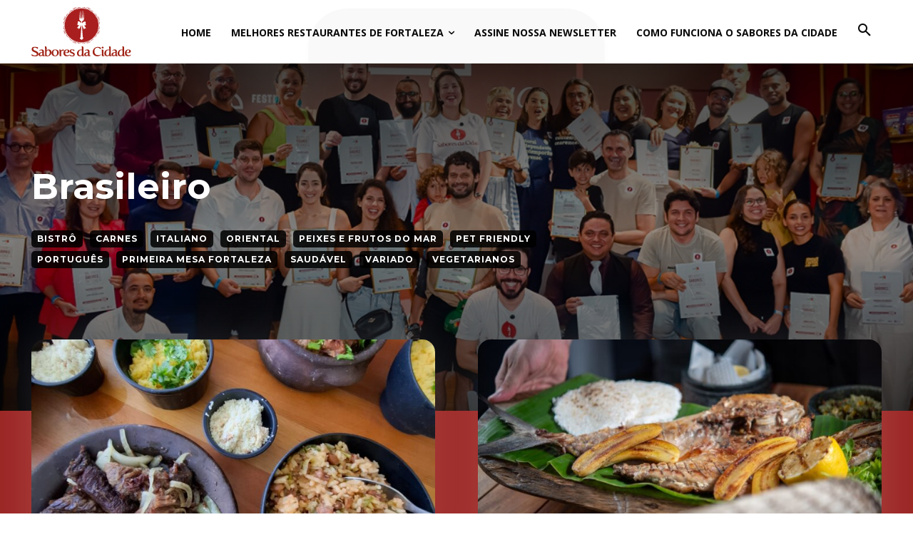

--- FILE ---
content_type: text/html; charset=UTF-8
request_url: https://saboresdacidade.com/category/ondecomerfortaleza/restaurantes/brasileiro/
body_size: 89710
content:
<!doctype html >
<!--[if IE 8]>    <html class="ie8" lang="en"> <![endif]-->
<!--[if IE 9]>    <html class="ie9" lang="en"> <![endif]-->
<!--[if gt IE 8]><!--> <html lang="pt-BR"> <!--<![endif]-->
<head>
    <title>Arquivos Brasileiro - Sabores da Cidade</title>
    <meta charset="UTF-8" />
    <meta name="viewport" content="width=device-width, initial-scale=1.0">
    <link rel="pingback" href="https://saboresdacidade.com/xmlrpc.php" />
    <meta name='robots' content='index, follow, max-image-preview:large, max-snippet:-1, max-video-preview:-1' />
<link rel="icon" type="image/png" href="https://saboresdacidade.com/wp-content/uploads/2019/07/ico.png">
	<!-- This site is optimized with the Yoast SEO plugin v26.7 - https://yoast.com/wordpress/plugins/seo/ -->
	<link rel="canonical" href="https://saboresdacidade.com/category/ondecomerfortaleza/restaurantes/brasileiro/" />
	<meta property="og:locale" content="pt_BR" />
	<meta property="og:type" content="article" />
	<meta property="og:title" content="Arquivos Brasileiro - Sabores da Cidade" />
	<meta property="og:url" content="https://saboresdacidade.com/category/ondecomerfortaleza/restaurantes/brasileiro/" />
	<meta property="og:site_name" content="Sabores da Cidade" />
	<meta property="og:image" content="https://saboresdacidade.com/wp-content/uploads/2019/07/sabores-thumbs.jpg" />
	<meta property="og:image:width" content="800" />
	<meta property="og:image:height" content="800" />
	<meta property="og:image:type" content="image/jpeg" />
	<meta name="twitter:card" content="summary_large_image" />
	<meta name="twitter:site" content="@saboresdacidade" />
	<!-- / Yoast SEO plugin. -->


<link rel='dns-prefetch' href='//stats.wp.com' />
<link rel='dns-prefetch' href='//fonts.googleapis.com' />
<link rel='preconnect' href='//c0.wp.com' />
<link rel="alternate" type="application/rss+xml" title="Feed para Sabores da Cidade &raquo;" href="https://saboresdacidade.com/feed/" />
<link rel="alternate" type="application/rss+xml" title="Feed de comentários para Sabores da Cidade &raquo;" href="https://saboresdacidade.com/comments/feed/" />
<link rel="alternate" type="application/rss+xml" title="Feed de categoria para Sabores da Cidade &raquo; Brasileiro" href="https://saboresdacidade.com/category/ondecomerfortaleza/restaurantes/brasileiro/feed/" />
		<!-- This site uses the Google Analytics by MonsterInsights plugin v9.11.1 - Using Analytics tracking - https://www.monsterinsights.com/ -->
							<script src="//www.googletagmanager.com/gtag/js?id=G-SNM6GHVD1K"  data-cfasync="false" data-wpfc-render="false" type="text/javascript" async></script>
			<script data-cfasync="false" data-wpfc-render="false" type="text/javascript">
				var mi_version = '9.11.1';
				var mi_track_user = true;
				var mi_no_track_reason = '';
								var MonsterInsightsDefaultLocations = {"page_location":"https:\/\/saboresdacidade.com\/category\/ondecomerfortaleza\/restaurantes\/brasileiro\/","page_referrer":"https:\/\/saboresdacidade.com\/"};
								if ( typeof MonsterInsightsPrivacyGuardFilter === 'function' ) {
					var MonsterInsightsLocations = (typeof MonsterInsightsExcludeQuery === 'object') ? MonsterInsightsPrivacyGuardFilter( MonsterInsightsExcludeQuery ) : MonsterInsightsPrivacyGuardFilter( MonsterInsightsDefaultLocations );
				} else {
					var MonsterInsightsLocations = (typeof MonsterInsightsExcludeQuery === 'object') ? MonsterInsightsExcludeQuery : MonsterInsightsDefaultLocations;
				}

								var disableStrs = [
										'ga-disable-G-SNM6GHVD1K',
									];

				/* Function to detect opted out users */
				function __gtagTrackerIsOptedOut() {
					for (var index = 0; index < disableStrs.length; index++) {
						if (document.cookie.indexOf(disableStrs[index] + '=true') > -1) {
							return true;
						}
					}

					return false;
				}

				/* Disable tracking if the opt-out cookie exists. */
				if (__gtagTrackerIsOptedOut()) {
					for (var index = 0; index < disableStrs.length; index++) {
						window[disableStrs[index]] = true;
					}
				}

				/* Opt-out function */
				function __gtagTrackerOptout() {
					for (var index = 0; index < disableStrs.length; index++) {
						document.cookie = disableStrs[index] + '=true; expires=Thu, 31 Dec 2099 23:59:59 UTC; path=/';
						window[disableStrs[index]] = true;
					}
				}

				if ('undefined' === typeof gaOptout) {
					function gaOptout() {
						__gtagTrackerOptout();
					}
				}
								window.dataLayer = window.dataLayer || [];

				window.MonsterInsightsDualTracker = {
					helpers: {},
					trackers: {},
				};
				if (mi_track_user) {
					function __gtagDataLayer() {
						dataLayer.push(arguments);
					}

					function __gtagTracker(type, name, parameters) {
						if (!parameters) {
							parameters = {};
						}

						if (parameters.send_to) {
							__gtagDataLayer.apply(null, arguments);
							return;
						}

						if (type === 'event') {
														parameters.send_to = monsterinsights_frontend.v4_id;
							var hookName = name;
							if (typeof parameters['event_category'] !== 'undefined') {
								hookName = parameters['event_category'] + ':' + name;
							}

							if (typeof MonsterInsightsDualTracker.trackers[hookName] !== 'undefined') {
								MonsterInsightsDualTracker.trackers[hookName](parameters);
							} else {
								__gtagDataLayer('event', name, parameters);
							}
							
						} else {
							__gtagDataLayer.apply(null, arguments);
						}
					}

					__gtagTracker('js', new Date());
					__gtagTracker('set', {
						'developer_id.dZGIzZG': true,
											});
					if ( MonsterInsightsLocations.page_location ) {
						__gtagTracker('set', MonsterInsightsLocations);
					}
										__gtagTracker('config', 'G-SNM6GHVD1K', {"forceSSL":"true","link_attribution":"true"} );
										window.gtag = __gtagTracker;										(function () {
						/* https://developers.google.com/analytics/devguides/collection/analyticsjs/ */
						/* ga and __gaTracker compatibility shim. */
						var noopfn = function () {
							return null;
						};
						var newtracker = function () {
							return new Tracker();
						};
						var Tracker = function () {
							return null;
						};
						var p = Tracker.prototype;
						p.get = noopfn;
						p.set = noopfn;
						p.send = function () {
							var args = Array.prototype.slice.call(arguments);
							args.unshift('send');
							__gaTracker.apply(null, args);
						};
						var __gaTracker = function () {
							var len = arguments.length;
							if (len === 0) {
								return;
							}
							var f = arguments[len - 1];
							if (typeof f !== 'object' || f === null || typeof f.hitCallback !== 'function') {
								if ('send' === arguments[0]) {
									var hitConverted, hitObject = false, action;
									if ('event' === arguments[1]) {
										if ('undefined' !== typeof arguments[3]) {
											hitObject = {
												'eventAction': arguments[3],
												'eventCategory': arguments[2],
												'eventLabel': arguments[4],
												'value': arguments[5] ? arguments[5] : 1,
											}
										}
									}
									if ('pageview' === arguments[1]) {
										if ('undefined' !== typeof arguments[2]) {
											hitObject = {
												'eventAction': 'page_view',
												'page_path': arguments[2],
											}
										}
									}
									if (typeof arguments[2] === 'object') {
										hitObject = arguments[2];
									}
									if (typeof arguments[5] === 'object') {
										Object.assign(hitObject, arguments[5]);
									}
									if ('undefined' !== typeof arguments[1].hitType) {
										hitObject = arguments[1];
										if ('pageview' === hitObject.hitType) {
											hitObject.eventAction = 'page_view';
										}
									}
									if (hitObject) {
										action = 'timing' === arguments[1].hitType ? 'timing_complete' : hitObject.eventAction;
										hitConverted = mapArgs(hitObject);
										__gtagTracker('event', action, hitConverted);
									}
								}
								return;
							}

							function mapArgs(args) {
								var arg, hit = {};
								var gaMap = {
									'eventCategory': 'event_category',
									'eventAction': 'event_action',
									'eventLabel': 'event_label',
									'eventValue': 'event_value',
									'nonInteraction': 'non_interaction',
									'timingCategory': 'event_category',
									'timingVar': 'name',
									'timingValue': 'value',
									'timingLabel': 'event_label',
									'page': 'page_path',
									'location': 'page_location',
									'title': 'page_title',
									'referrer' : 'page_referrer',
								};
								for (arg in args) {
																		if (!(!args.hasOwnProperty(arg) || !gaMap.hasOwnProperty(arg))) {
										hit[gaMap[arg]] = args[arg];
									} else {
										hit[arg] = args[arg];
									}
								}
								return hit;
							}

							try {
								f.hitCallback();
							} catch (ex) {
							}
						};
						__gaTracker.create = newtracker;
						__gaTracker.getByName = newtracker;
						__gaTracker.getAll = function () {
							return [];
						};
						__gaTracker.remove = noopfn;
						__gaTracker.loaded = true;
						window['__gaTracker'] = __gaTracker;
					})();
									} else {
										console.log("");
					(function () {
						function __gtagTracker() {
							return null;
						}

						window['__gtagTracker'] = __gtagTracker;
						window['gtag'] = __gtagTracker;
					})();
									}
			</script>
							<!-- / Google Analytics by MonsterInsights -->
		<style id='wp-img-auto-sizes-contain-inline-css' type='text/css'>
img:is([sizes=auto i],[sizes^="auto," i]){contain-intrinsic-size:3000px 1500px}
/*# sourceURL=wp-img-auto-sizes-contain-inline-css */
</style>
<style id='wp-emoji-styles-inline-css' type='text/css'>

	img.wp-smiley, img.emoji {
		display: inline !important;
		border: none !important;
		box-shadow: none !important;
		height: 1em !important;
		width: 1em !important;
		margin: 0 0.07em !important;
		vertical-align: -0.1em !important;
		background: none !important;
		padding: 0 !important;
	}
/*# sourceURL=wp-emoji-styles-inline-css */
</style>
<style id='classic-theme-styles-inline-css' type='text/css'>
/*! This file is auto-generated */
.wp-block-button__link{color:#fff;background-color:#32373c;border-radius:9999px;box-shadow:none;text-decoration:none;padding:calc(.667em + 2px) calc(1.333em + 2px);font-size:1.125em}.wp-block-file__button{background:#32373c;color:#fff;text-decoration:none}
/*# sourceURL=/wp-includes/css/classic-themes.min.css */
</style>
<link rel="stylesheet" href="https://saboresdacidade.com/wp-content/cache/minify/47f03.css" media="all" />





<link rel='stylesheet' id='google-fonts-style-css' href='https://fonts.googleapis.com/css?family=Montserrat%3A400%2C500%2C700%7COpen+Sans%3A400%2C600%2C700%2C500%7CRoboto%3A400%2C600%2C700%2C500%7CMontserrat%3A700%2C400%2C500&#038;display=swap&#038;ver=12.7.3' type='text/css' media='all' />
<link rel="stylesheet" href="https://saboresdacidade.com/wp-content/cache/minify/4d55e.css" media="all" />


<style id='td-theme-inline-css' type='text/css'>@media (max-width:767px){.td-header-desktop-wrap{display:none}}@media (min-width:767px){.td-header-mobile-wrap{display:none}}</style>
<link rel="stylesheet" href="https://saboresdacidade.com/wp-content/cache/minify/a1e5c.css" media="all" />




<style id='ari-fancybox-inline-css' type='text/css'>
BODY .fancybox-container{z-index:200000}BODY .fancybox-is-open .fancybox-bg{opacity:0.87}BODY .fancybox-bg {background-color:#0f0f11}BODY .fancybox-thumbs {background-color:#ffffff}
/*# sourceURL=ari-fancybox-inline-css */
</style>
<link rel="stylesheet" href="https://saboresdacidade.com/wp-content/cache/minify/4c7c7.css" media="all" />



<script src="https://saboresdacidade.com/wp-content/cache/minify/c4d91.js" async></script>

<script data-cfasync="false" data-wpfc-render="false" type="text/javascript" id='monsterinsights-frontend-script-js-extra'>/* <![CDATA[ */
var monsterinsights_frontend = {"js_events_tracking":"true","download_extensions":"doc,pdf,ppt,zip,xls,docx,pptx,xlsx","inbound_paths":"[{\"path\":\"\\\/go\\\/\",\"label\":\"affiliate\"},{\"path\":\"\\\/recommend\\\/\",\"label\":\"affiliate\"}]","home_url":"https:\/\/saboresdacidade.com","hash_tracking":"false","v4_id":"G-SNM6GHVD1K"};/* ]]> */
</script>
<script type="text/javascript" src="https://c0.wp.com/c/6.9/wp-includes/js/jquery/jquery.min.js" id="jquery-core-js"></script>
<script type="text/javascript" src="https://c0.wp.com/c/6.9/wp-includes/js/jquery/jquery-migrate.min.js" id="jquery-migrate-js"></script>
<script type="text/javascript" id="yop-public-js-extra">
/* <![CDATA[ */
var objectL10n = {"yopPollParams":{"urlParams":{"ajax":"https://saboresdacidade.com/wp-admin/admin-ajax.php","wpLogin":"https://saboresdacidade.com/wp-login.php?redirect_to=https%3A%2F%2Fsaboresdacidade.com%2Fwp-admin%2Fadmin-ajax.php%3Faction%3Dyop_poll_record_wordpress_vote"},"apiParams":{"reCaptcha":{"siteKey":""},"reCaptchaV2Invisible":{"siteKey":""},"reCaptchaV3":{"siteKey":""},"hCaptcha":{"siteKey":""},"cloudflareTurnstile":{"siteKey":""}},"captchaParams":{"imgPath":"https://saboresdacidade.com/wp-content/plugins/yop-poll/public/assets/img/","url":"https://saboresdacidade.com/wp-content/plugins/yop-poll/app.php","accessibilityAlt":"Sound icon","accessibilityTitle":"Accessibility option: listen to a question and answer it!","accessibilityDescription":"Type below the \u003Cstrong\u003Eanswer\u003C/strong\u003E to what you hear. Numbers or words:","explanation":"Click or touch the \u003Cstrong\u003EANSWER\u003C/strong\u003E","refreshAlt":"Refresh/reload icon","refreshTitle":"Refresh/reload: get new images and accessibility option!"},"voteParams":{"invalidPoll":"Invalid Poll","noAnswersSelected":"No answer selected","minAnswersRequired":"At least {min_answers_allowed} answer(s) required","maxAnswersRequired":"A max of {max_answers_allowed} answer(s) accepted","noAnswerForOther":"No other answer entered","noValueForCustomField":"{custom_field_name} is required","tooManyCharsForCustomField":"Text for {custom_field_name} is too long","consentNotChecked":"You must agree to our terms and conditions","noCaptchaSelected":"Captcha is required","thankYou":"Thank you for your vote"},"resultsParams":{"singleVote":"vote","multipleVotes":"votes","singleAnswer":"answer","multipleAnswers":"answers"}}};
//# sourceURL=yop-public-js-extra
/* ]]> */
</script>
<script src="https://saboresdacidade.com/wp-content/cache/minify/3b6b9.js"></script>

<script type="text/javascript" id="ari-fancybox-js-extra">
/* <![CDATA[ */
var ARI_FANCYBOX = {"lightbox":{"backFocus":false,"trapFocus":false,"thumbs":{"hideOnClose":false},"touch":{"vertical":true,"momentum":true},"buttons":["slideShow","fullScreen","thumbs","close"],"lang":"custom","i18n":{"custom":{"PREV":"Previous","NEXT":"Next","PLAY_START":"Start slideshow (P)","PLAY_STOP":"Stop slideshow (P)","FULL_SCREEN":"Full screen (F)","THUMBS":"Thumbnails (G)","CLOSE":"Close (Esc)","ERROR":"The requested content cannot be loaded. \u003Cbr/\u003E Please try again later."}}},"convert":{"wp_gallery":{"convert":false},"images":{"convert":true,"post_grouping":true}},"sanitize":null,"viewers":{"pdfjs":{"url":"https://saboresdacidade.com/wp-content/plugins/ari-fancy-lightbox/assets/pdfjs/web/viewer.html"}}};
//# sourceURL=ari-fancybox-js-extra
/* ]]> */
</script>
<script src="https://saboresdacidade.com/wp-content/cache/minify/92f02.js"></script>

<link rel="https://api.w.org/" href="https://saboresdacidade.com/wp-json/" /><link rel="alternate" title="JSON" type="application/json" href="https://saboresdacidade.com/wp-json/wp/v2/categories/16" /><link rel="EditURI" type="application/rsd+xml" title="RSD" href="https://saboresdacidade.com/xmlrpc.php?rsd" />
<meta name="generator" content="WordPress 6.9" />


<!-- This site is optimized with the Schema plugin v1.7.9.6 - https://schema.press -->
<script type="application/ld+json">{"@context":"https:\/\/schema.org\/","@type":"CollectionPage","headline":"Brasileiro Category","description":"","url":"https:\/\/saboresdacidade.com\/category\/ondecomerfortaleza\/restaurantes\/brasileiro\/","sameAs":[],"hasPart":[{"@context":"https:\/\/schema.org\/","@type":"BlogPosting","mainEntityOfPage":{"@type":"WebPage","@id":"https:\/\/saboresdacidade.com\/2026\/01\/29\/nordelicia-serve-comida-regional-com-identidade-e-sabor-marcante\/"},"url":"https:\/\/saboresdacidade.com\/2026\/01\/29\/nordelicia-serve-comida-regional-com-identidade-e-sabor-marcante\/","headline":"Nordelícia serve comida regional com identidade e sabor marcante","datePublished":"2026-01-29T11:25:49-03:00","dateModified":"2026-01-29T11:25:51-03:00","publisher":{"@type":"Organization","@id":"https:\/\/saboresdacidade.com\/#organization","name":"Sabores da Cidade","logo":{"@type":"ImageObject","url":"https:\/\/saboresdacidade.com\/wp-content\/uploads\/2019\/07\/sabores.png","width":600,"height":60}},"image":{"@type":"ImageObject","url":"https:\/\/saboresdacidade.com\/wp-content\/uploads\/2026\/01\/nordelicia-scaled.jpg","width":1920,"height":2560},"articleSection":"Brasileiro","description":"Os sabores da comida regional ganham protagonismo no restaurante Nordelicia, localizado no Parque del Sol, em Fortaleza. Funcionando há oito anos, o negócio é comandado por Socorro Fernandes, que veio de Iguatu para a capital, e por seu marido, Rafael Mesquita, natural de Cariré, próximo a Sobral. A aposentada","author":{"@type":"Person","name":"Redação","url":"https:\/\/saboresdacidade.com\/author\/redacao\/","description":"O principal site de gastronomia de Fortaleza. Dicas de restaurantes, reportagens especiais e coberturas de eventos gastronômicos, entre outras delícias!","image":{"@type":"ImageObject","url":"https:\/\/secure.gravatar.com\/avatar\/34b9170a8564870724dfe034178c62918ae1567a4e5f5f374c1131d287973c48?s=96&r=g","height":96,"width":96},"sameAs":["http:\/\/saboresdacidade.com\/","http:\/\/www.facebook.com\/saboresdacidade","https:\/\/twitter.com\/http:\/\/www.twitter.com\/saboresdacidade","http:\/\/www.instagram.com\/saboresdacidade","http:\/\/www.youtube.com\/saboresdacidade1","http:\/\/www.pinterest.com\/saboresdacidade"]}},{"@context":"https:\/\/schema.org\/","@type":"BlogPosting","mainEntityOfPage":{"@type":"WebPage","@id":"https:\/\/saboresdacidade.com\/2025\/11\/19\/comida-brasileira-com-50-off-em-fortaleza\/"},"url":"https:\/\/saboresdacidade.com\/2025\/11\/19\/comida-brasileira-com-50-off-em-fortaleza\/","headline":"Comida brasileira pela metade do preço em Fortaleza; saiba mais","datePublished":"2025-11-19T13:03:27-03:00","dateModified":"2025-11-21T09:48:38-03:00","publisher":{"@type":"Organization","@id":"https:\/\/saboresdacidade.com\/#organization","name":"Sabores da Cidade","logo":{"@type":"ImageObject","url":"https:\/\/saboresdacidade.com\/wp-content\/uploads\/2019\/07\/sabores.png","width":600,"height":60}},"image":{"@type":"ImageObject","url":"https:\/\/saboresdacidade.com\/wp-content\/uploads\/2025\/05\/mestre-sussa.jpeg","width":1280,"height":854},"articleSection":"Brasileiro","description":"Frescor, diversidade e sabor cheio de personalidade no prato. A comida brasileira é destaque em diversos restaurantes de Fortaleza, com pratos típicos, e também inovadores, que refletem a riqueza cultural do nosso Brasil. Variando de acordo com cada região, a culinária do país impressiona e oferece uma experiência completa","author":{"@type":"Person","name":"Redação","url":"https:\/\/saboresdacidade.com\/author\/redacao\/","description":"O principal site de gastronomia de Fortaleza. Dicas de restaurantes, reportagens especiais e coberturas de eventos gastronômicos, entre outras delícias!","image":{"@type":"ImageObject","url":"https:\/\/secure.gravatar.com\/avatar\/34b9170a8564870724dfe034178c62918ae1567a4e5f5f374c1131d287973c48?s=96&r=g","height":96,"width":96},"sameAs":["http:\/\/saboresdacidade.com\/","http:\/\/www.facebook.com\/saboresdacidade","https:\/\/twitter.com\/http:\/\/www.twitter.com\/saboresdacidade","http:\/\/www.instagram.com\/saboresdacidade","http:\/\/www.youtube.com\/saboresdacidade1","http:\/\/www.pinterest.com\/saboresdacidade"]}},{"@context":"https:\/\/schema.org\/","@type":"BlogPosting","mainEntityOfPage":{"@type":"WebPage","@id":"https:\/\/saboresdacidade.com\/2025\/09\/25\/os-cinco-melhores-restaurantes-de-cozinha-tradicional-cearense-2\/"},"url":"https:\/\/saboresdacidade.com\/2025\/09\/25\/os-cinco-melhores-restaurantes-de-cozinha-tradicional-cearense-2\/","headline":"Os cinco melhores restaurantes de cozinha tradicional cearense","datePublished":"2025-09-25T11:01:50-03:00","dateModified":"2025-10-07T10:59:34-03:00","publisher":{"@type":"Organization","@id":"https:\/\/saboresdacidade.com\/#organization","name":"Sabores da Cidade","logo":{"@type":"ImageObject","url":"https:\/\/saboresdacidade.com\/wp-content\/uploads\/2019\/07\/sabores.png","width":600,"height":60}},"image":{"@type":"ImageObject","url":"https:\/\/saboresdacidade.com\/wp-content\/uploads\/2025\/09\/kina-do-feijao-verde.jpeg","width":1080,"height":1350},"articleSection":"Brasileiro","description":"Na 9ª edição do Melhores Sabores da Cidade foram apresentados cinco destaques da cozinha tradicional cearense em Fortaleza. São lugares que fazem os clientes sentir o sertão com as comidas que mais lembram o interior ou à beira mar com aquele prazer de um peixe fresco na mesa. Dessa","author":{"@type":"Person","name":"Redação","url":"https:\/\/saboresdacidade.com\/author\/redacao\/","description":"O principal site de gastronomia de Fortaleza. Dicas de restaurantes, reportagens especiais e coberturas de eventos gastronômicos, entre outras delícias!","image":{"@type":"ImageObject","url":"https:\/\/secure.gravatar.com\/avatar\/34b9170a8564870724dfe034178c62918ae1567a4e5f5f374c1131d287973c48?s=96&r=g","height":96,"width":96},"sameAs":["http:\/\/saboresdacidade.com\/","http:\/\/www.facebook.com\/saboresdacidade","https:\/\/twitter.com\/http:\/\/www.twitter.com\/saboresdacidade","http:\/\/www.instagram.com\/saboresdacidade","http:\/\/www.youtube.com\/saboresdacidade1","http:\/\/www.pinterest.com\/saboresdacidade"]}},{"@context":"https:\/\/schema.org\/","@type":"BlogPosting","mainEntityOfPage":{"@type":"WebPage","@id":"https:\/\/saboresdacidade.com\/2025\/05\/26\/a-beira-mar-mestre-sussa-une-a-cozinha-brasileira-e-a-descontracao-de-bar\/"},"url":"https:\/\/saboresdacidade.com\/2025\/05\/26\/a-beira-mar-mestre-sussa-une-a-cozinha-brasileira-e-a-descontracao-de-bar\/","headline":"À beira-mar, Mestre Sussa une a cozinha brasileira e a descontração de bar","datePublished":"2025-05-26T18:06:54-03:00","dateModified":"2025-06-11T11:00:12-03:00","publisher":{"@type":"Organization","@id":"https:\/\/saboresdacidade.com\/#organization","name":"Sabores da Cidade","logo":{"@type":"ImageObject","url":"https:\/\/saboresdacidade.com\/wp-content\/uploads\/2019\/07\/sabores.png","width":600,"height":60}},"image":{"@type":"ImageObject","url":"https:\/\/saboresdacidade.com\/wp-content\/uploads\/2025\/05\/mestre-sussa-divulgacao.jpeg","width":1280,"height":854},"articleSection":"Brasileiro","description":"Mestre Sussa (Foto: Divulgação) À beira-mar, o Mestre Sussa surge com informalidade e um bar irreverente. A casa aposta em um cardápio focado em pescados e frutos do mar, com clássicos revisitados, além de preparações criativas. No balanço do mar, o empreendimento propõe também uma atmosfera alto astral. Localizado","author":{"@type":"Person","name":"Redação","url":"https:\/\/saboresdacidade.com\/author\/redacao\/","description":"O principal site de gastronomia de Fortaleza. Dicas de restaurantes, reportagens especiais e coberturas de eventos gastronômicos, entre outras delícias!","image":{"@type":"ImageObject","url":"https:\/\/secure.gravatar.com\/avatar\/34b9170a8564870724dfe034178c62918ae1567a4e5f5f374c1131d287973c48?s=96&r=g","height":96,"width":96},"sameAs":["http:\/\/saboresdacidade.com\/","http:\/\/www.facebook.com\/saboresdacidade","https:\/\/twitter.com\/http:\/\/www.twitter.com\/saboresdacidade","http:\/\/www.instagram.com\/saboresdacidade","http:\/\/www.youtube.com\/saboresdacidade1","http:\/\/www.pinterest.com\/saboresdacidade"]}},{"@context":"https:\/\/schema.org\/","@type":"BlogPosting","mainEntityOfPage":{"@type":"WebPage","@id":"https:\/\/saboresdacidade.com\/2025\/05\/21\/3-lugares-para-comer-baiao-de-dois-prato-favorito-do-fortalezense-segundo-pesquisa\/"},"url":"https:\/\/saboresdacidade.com\/2025\/05\/21\/3-lugares-para-comer-baiao-de-dois-prato-favorito-do-fortalezense-segundo-pesquisa\/","headline":"3 lugares para comer baião de dois, prato favorito do fortalezense, segundo pesquisa","datePublished":"2025-05-21T10:29:18-03:00","dateModified":"2025-06-11T11:00:54-03:00","publisher":{"@type":"Organization","@id":"https:\/\/saboresdacidade.com\/#organization","name":"Sabores da Cidade","logo":{"@type":"ImageObject","url":"https:\/\/saboresdacidade.com\/wp-content\/uploads\/2019\/07\/sabores.png","width":600,"height":60}},"image":{"@type":"ImageObject","url":"https:\/\/saboresdacidade.com\/wp-content\/uploads\/2025\/05\/Captura-de-tela-2025-05-20-201730.png","width":696,"height":475},"articleSection":"Brasileiro","description":"A pesquisa Cultura nas Capitais, realizada pelo Instituto JLeiva Cultura &amp; Esporte, apresentou os hábitos culturais dos fortalezenses. Na culinária, 49% dos entrevistados associa a identidade gastronômica da capital cearense a pratos com arroz e feijão, além de 38% ter citado especificamente o baião de dois. Afinal, tão tradicional","author":{"@type":"Person","name":"Redação","url":"https:\/\/saboresdacidade.com\/author\/redacao\/","description":"O principal site de gastronomia de Fortaleza. Dicas de restaurantes, reportagens especiais e coberturas de eventos gastronômicos, entre outras delícias!","image":{"@type":"ImageObject","url":"https:\/\/secure.gravatar.com\/avatar\/34b9170a8564870724dfe034178c62918ae1567a4e5f5f374c1131d287973c48?s=96&r=g","height":96,"width":96},"sameAs":["http:\/\/saboresdacidade.com\/","http:\/\/www.facebook.com\/saboresdacidade","https:\/\/twitter.com\/http:\/\/www.twitter.com\/saboresdacidade","http:\/\/www.instagram.com\/saboresdacidade","http:\/\/www.youtube.com\/saboresdacidade1","http:\/\/www.pinterest.com\/saboresdacidade"]}},{"@context":"https:\/\/schema.org\/","@type":"BlogPosting","mainEntityOfPage":{"@type":"WebPage","@id":"https:\/\/saboresdacidade.com\/2025\/01\/23\/villa-restaurante-alta-gastronomia-de-forma-simples-mas-intensa-e-marcante\/"},"url":"https:\/\/saboresdacidade.com\/2025\/01\/23\/villa-restaurante-alta-gastronomia-de-forma-simples-mas-intensa-e-marcante\/","headline":"Villa Restaurante: \"gastronomia de forma simples, mas intensa e marcante\"","datePublished":"2025-01-23T17:27:52-03:00","dateModified":"2025-01-24T16:31:29-03:00","publisher":{"@type":"Organization","@id":"https:\/\/saboresdacidade.com\/#organization","name":"Sabores da Cidade","logo":{"@type":"ImageObject","url":"https:\/\/saboresdacidade.com\/wp-content\/uploads\/2019\/07\/sabores.png","width":600,"height":60}},"image":{"@type":"ImageObject","url":"https:\/\/saboresdacidade.com\/wp-content\/uploads\/2025\/01\/Villa-Restaurante.png","width":696,"height":517},"articleSection":"Bistrô","description":"Baseado no conceito de cultura alimentar, o Villa Restaurante busca ingredientes frescos e de produtores locais Villa Restaurante (Foto: Reprodução\/Redes sociais) Localizado na Aldeota, em Fortaleza, o Villa Restaurante é reconhecido na cidade como um dos destinos ideias para curtir bons momentos ao redor da mesa, regados de bons","author":{"@type":"Person","name":"Redação","url":"https:\/\/saboresdacidade.com\/author\/redacao\/","description":"O principal site de gastronomia de Fortaleza. Dicas de restaurantes, reportagens especiais e coberturas de eventos gastronômicos, entre outras delícias!","image":{"@type":"ImageObject","url":"https:\/\/secure.gravatar.com\/avatar\/34b9170a8564870724dfe034178c62918ae1567a4e5f5f374c1131d287973c48?s=96&r=g","height":96,"width":96},"sameAs":["http:\/\/saboresdacidade.com\/","http:\/\/www.facebook.com\/saboresdacidade","https:\/\/twitter.com\/http:\/\/www.twitter.com\/saboresdacidade","http:\/\/www.instagram.com\/saboresdacidade","http:\/\/www.youtube.com\/saboresdacidade1","http:\/\/www.pinterest.com\/saboresdacidade"]}},{"@context":"https:\/\/schema.org\/","@type":"BlogPosting","mainEntityOfPage":{"@type":"WebPage","@id":"https:\/\/saboresdacidade.com\/2024\/12\/02\/as-melhores-cozinhas-tradicionais-de-fortaleza\/"},"url":"https:\/\/saboresdacidade.com\/2024\/12\/02\/as-melhores-cozinhas-tradicionais-de-fortaleza\/","headline":"As melhores cozinhas tradicionais de Fortaleza","datePublished":"2024-12-02T05:53:00-03:00","dateModified":"2025-06-23T09:32:56-03:00","publisher":{"@type":"Organization","@id":"https:\/\/saboresdacidade.com\/#organization","name":"Sabores da Cidade","logo":{"@type":"ImageObject","url":"https:\/\/saboresdacidade.com\/wp-content\/uploads\/2019\/07\/sabores.png","width":600,"height":60}},"image":{"@type":"ImageObject","url":"https:\/\/saboresdacidade.com\/wp-content\/uploads\/2024\/01\/1000001040_668f89ba1438ca0a6d3240fc327df2c7-29_01_2024-21_04_39.jpg","width":1099,"height":810},"articleSection":"Brasileiro","description":"Kina do Feijão Verde - O mais votado pelo público no Melhores Sabores da Cidade 2024 com 38,3% dos votos. O restaurante, que realmente ocupava uma esquina na rua João Cordeiro, deve seu sucesso ao feijão verde. O negócio tomou grandes proporções se tornando um restaurante de dois andares","author":{"@type":"Person","name":"Redação","url":"https:\/\/saboresdacidade.com\/author\/redacao\/","description":"O principal site de gastronomia de Fortaleza. Dicas de restaurantes, reportagens especiais e coberturas de eventos gastronômicos, entre outras delícias!","image":{"@type":"ImageObject","url":"https:\/\/secure.gravatar.com\/avatar\/34b9170a8564870724dfe034178c62918ae1567a4e5f5f374c1131d287973c48?s=96&r=g","height":96,"width":96},"sameAs":["http:\/\/saboresdacidade.com\/","http:\/\/www.facebook.com\/saboresdacidade","https:\/\/twitter.com\/http:\/\/www.twitter.com\/saboresdacidade","http:\/\/www.instagram.com\/saboresdacidade","http:\/\/www.youtube.com\/saboresdacidade1","http:\/\/www.pinterest.com\/saboresdacidade"]}},{"@context":"https:\/\/schema.org\/","@type":"BlogPosting","mainEntityOfPage":{"@type":"WebPage","@id":"https:\/\/saboresdacidade.com\/2024\/01\/18\/raiz-cozinha-brasileira-une-tradicao-e-afeto-em-pratos-saborosos-e-regionais\/"},"url":"https:\/\/saboresdacidade.com\/2024\/01\/18\/raiz-cozinha-brasileira-une-tradicao-e-afeto-em-pratos-saborosos-e-regionais\/","headline":"Raíz Cozinha Brasileira une tradição e afeto em pratos saborosos e regionais","datePublished":"2024-01-18T09:00:00-03:00","dateModified":"2024-01-17T15:36:36-03:00","publisher":{"@type":"Organization","@id":"https:\/\/saboresdacidade.com\/#organization","name":"Sabores da Cidade","logo":{"@type":"ImageObject","url":"https:\/\/saboresdacidade.com\/wp-content\/uploads\/2019\/07\/sabores.png","width":600,"height":60}},"image":{"@type":"ImageObject","url":"https:\/\/saboresdacidade.com\/wp-content\/uploads\/2024\/01\/1000000912_3344d7bd461479ca268c0036abf1c2aa-17_01_2024-12_43_22-edited.jpg","width":1061,"height":663},"articleSection":"Brasileiro","description":"Conheça o restaurante que une tradição e o melhor da culinária brasileira em Fortaleza Reprodução Instagram Raíz Cozinha Brasileira A tradição da culinária cearense e de outras regiões do Brasil se encontram no Raíz - Cozinha Brasileira, dando forma a pratos saborosos que abraçam o paladar. O restaurante valoriza","author":{"@type":"Person","name":"Redação","url":"https:\/\/saboresdacidade.com\/author\/redacao\/","description":"O principal site de gastronomia de Fortaleza. Dicas de restaurantes, reportagens especiais e coberturas de eventos gastronômicos, entre outras delícias!","image":{"@type":"ImageObject","url":"https:\/\/secure.gravatar.com\/avatar\/34b9170a8564870724dfe034178c62918ae1567a4e5f5f374c1131d287973c48?s=96&r=g","height":96,"width":96},"sameAs":["http:\/\/saboresdacidade.com\/","http:\/\/www.facebook.com\/saboresdacidade","https:\/\/twitter.com\/http:\/\/www.twitter.com\/saboresdacidade","http:\/\/www.instagram.com\/saboresdacidade","http:\/\/www.youtube.com\/saboresdacidade1","http:\/\/www.pinterest.com\/saboresdacidade"]}},{"@context":"https:\/\/schema.org\/","@type":"BlogPosting","mainEntityOfPage":{"@type":"WebPage","@id":"https:\/\/saboresdacidade.com\/2023\/10\/26\/restaurante-raiz-cozinha-brasileira-lanca-novo-cardapio-assinado-por-chef-marina-araujo\/"},"url":"https:\/\/saboresdacidade.com\/2023\/10\/26\/restaurante-raiz-cozinha-brasileira-lanca-novo-cardapio-assinado-por-chef-marina-araujo\/","headline":"Restaurante Raiz - Cozinha Brasileira lança novo cardápio assinado por Marina Araújo","datePublished":"2023-10-26T10:01:35-03:00","dateModified":"2023-10-26T11:14:18-03:00","publisher":{"@type":"Organization","@id":"https:\/\/saboresdacidade.com\/#organization","name":"Sabores da Cidade","logo":{"@type":"ImageObject","url":"https:\/\/saboresdacidade.com\/wp-content\/uploads\/2019\/07\/sabores.png","width":600,"height":60}},"image":{"@type":"ImageObject","url":"https:\/\/saboresdacidade.com\/wp-content\/uploads\/2023\/10\/Chef-Marina-Araujo-Credito_-Marcelo-Sales-e-Luis-Camara.jpg","width":800,"height":1200},"articleSection":"Brasileiro","keywords":"onde comer em fortaleza, restaurante em Fortaleza, restaurantes fortaleza","description":"Unindo o &nbsp;tradicional e o contemporâneo, novos pratos trazem sabores de todo o país para o Ceará Chef Marina Araújo (Foto: Marcelo Sales e Luis Câmara) O restaurante Raiz - &nbsp;Cozinha Brasileira está lançando novo cardápio que reúne sabores e tesouros gastronômicos de todas as regiões do País. Assinado","author":{"@type":"Person","name":"Redação","url":"https:\/\/saboresdacidade.com\/author\/redacao\/","description":"O principal site de gastronomia de Fortaleza. Dicas de restaurantes, reportagens especiais e coberturas de eventos gastronômicos, entre outras delícias!","image":{"@type":"ImageObject","url":"https:\/\/secure.gravatar.com\/avatar\/34b9170a8564870724dfe034178c62918ae1567a4e5f5f374c1131d287973c48?s=96&r=g","height":96,"width":96},"sameAs":["http:\/\/saboresdacidade.com\/","http:\/\/www.facebook.com\/saboresdacidade","https:\/\/twitter.com\/http:\/\/www.twitter.com\/saboresdacidade","http:\/\/www.instagram.com\/saboresdacidade","http:\/\/www.youtube.com\/saboresdacidade1","http:\/\/www.pinterest.com\/saboresdacidade"]}},{"@context":"https:\/\/schema.org\/","@type":"BlogPosting","mainEntityOfPage":{"@type":"WebPage","@id":"https:\/\/saboresdacidade.com\/2022\/04\/04\/restaurante-la-kabra-aposta-no-carneiro-como-ingrediente-principal-do-menu\/"},"url":"https:\/\/saboresdacidade.com\/2022\/04\/04\/restaurante-la-kabra-aposta-no-carneiro-como-ingrediente-principal-do-menu\/","headline":"Restaurante La Kabra aposta no carneiro como ingrediente principal do menu","datePublished":"2022-04-04T10:04:00-03:00","dateModified":"2022-04-06T10:23:07-03:00","publisher":{"@type":"Organization","@id":"https:\/\/saboresdacidade.com\/#organization","name":"Sabores da Cidade","logo":{"@type":"ImageObject","url":"https:\/\/saboresdacidade.com\/wp-content\/uploads\/2019\/07\/sabores.png","width":600,"height":60}},"image":{"@type":"ImageObject","url":"https:\/\/saboresdacidade.com\/wp-content\/uploads\/2022\/04\/LaKabra_03.jpeg","width":1080,"height":1082},"articleSection":"Brasileiro","description":"Um novo restaurante regional chegou em Fortaleza com a proposta de unir a culinária local e contemporânea. O La Kabra foi inaugurado no início de 2022 na rua Maria Tomásia em uma região que a gastronomia ferve. Foto: @lakabrarestaurante Comandado por Danilo Campos, o La Kabra já era um","author":{"@type":"Person","name":"Redação","url":"https:\/\/saboresdacidade.com\/author\/redacao\/","description":"O principal site de gastronomia de Fortaleza. Dicas de restaurantes, reportagens especiais e coberturas de eventos gastronômicos, entre outras delícias!","image":{"@type":"ImageObject","url":"https:\/\/secure.gravatar.com\/avatar\/34b9170a8564870724dfe034178c62918ae1567a4e5f5f374c1131d287973c48?s=96&r=g","height":96,"width":96},"sameAs":["http:\/\/saboresdacidade.com\/","http:\/\/www.facebook.com\/saboresdacidade","https:\/\/twitter.com\/http:\/\/www.twitter.com\/saboresdacidade","http:\/\/www.instagram.com\/saboresdacidade","http:\/\/www.youtube.com\/saboresdacidade1","http:\/\/www.pinterest.com\/saboresdacidade"]}}]}</script>

	<style>img#wpstats{display:none}</style>
		    <script>
        window.tdb_global_vars = {"wpRestUrl":"https:\/\/saboresdacidade.com\/wp-json\/","permalinkStructure":"\/%year%\/%monthnum%\/%day%\/%postname%\/"};
        window.tdb_p_autoload_vars = {"isAjax":false,"isAdminBarShowing":false};
    </script>
    
    <style id="tdb-global-colors">:root{--accent-color:#fff;--reel-news-white:#FFFFFF;--reel-news-black:#000000;--reel-news-accent:#9B2523;--reel-news-light-grey:#919191;--reel-news-black-transparent:rgba(0,0,0,0.85);--reel-news-red:#ff0000;--reel-news-dark-gray:#313131;--reel-news-transparent:rgba(255,255,255,0.55)}</style>

    
	
<!-- JS generated by theme -->

<script type="text/javascript" id="td-generated-header-js">
    
    

	    var tdBlocksArray = []; //here we store all the items for the current page

	    // td_block class - each ajax block uses a object of this class for requests
	    function tdBlock() {
		    this.id = '';
		    this.block_type = 1; //block type id (1-234 etc)
		    this.atts = '';
		    this.td_column_number = '';
		    this.td_current_page = 1; //
		    this.post_count = 0; //from wp
		    this.found_posts = 0; //from wp
		    this.max_num_pages = 0; //from wp
		    this.td_filter_value = ''; //current live filter value
		    this.is_ajax_running = false;
		    this.td_user_action = ''; // load more or infinite loader (used by the animation)
		    this.header_color = '';
		    this.ajax_pagination_infinite_stop = ''; //show load more at page x
	    }

        // td_js_generator - mini detector
        ( function () {
            var htmlTag = document.getElementsByTagName("html")[0];

	        if ( navigator.userAgent.indexOf("MSIE 10.0") > -1 ) {
                htmlTag.className += ' ie10';
            }

            if ( !!navigator.userAgent.match(/Trident.*rv\:11\./) ) {
                htmlTag.className += ' ie11';
            }

	        if ( navigator.userAgent.indexOf("Edge") > -1 ) {
                htmlTag.className += ' ieEdge';
            }

            if ( /(iPad|iPhone|iPod)/g.test(navigator.userAgent) ) {
                htmlTag.className += ' td-md-is-ios';
            }

            var user_agent = navigator.userAgent.toLowerCase();
            if ( user_agent.indexOf("android") > -1 ) {
                htmlTag.className += ' td-md-is-android';
            }

            if ( -1 !== navigator.userAgent.indexOf('Mac OS X')  ) {
                htmlTag.className += ' td-md-is-os-x';
            }

            if ( /chrom(e|ium)/.test(navigator.userAgent.toLowerCase()) ) {
               htmlTag.className += ' td-md-is-chrome';
            }

            if ( -1 !== navigator.userAgent.indexOf('Firefox') ) {
                htmlTag.className += ' td-md-is-firefox';
            }

            if ( -1 !== navigator.userAgent.indexOf('Safari') && -1 === navigator.userAgent.indexOf('Chrome') ) {
                htmlTag.className += ' td-md-is-safari';
            }

            if( -1 !== navigator.userAgent.indexOf('IEMobile') ){
                htmlTag.className += ' td-md-is-iemobile';
            }

        })();

        var tdLocalCache = {};

        ( function () {
            "use strict";

            tdLocalCache = {
                data: {},
                remove: function (resource_id) {
                    delete tdLocalCache.data[resource_id];
                },
                exist: function (resource_id) {
                    return tdLocalCache.data.hasOwnProperty(resource_id) && tdLocalCache.data[resource_id] !== null;
                },
                get: function (resource_id) {
                    return tdLocalCache.data[resource_id];
                },
                set: function (resource_id, cachedData) {
                    tdLocalCache.remove(resource_id);
                    tdLocalCache.data[resource_id] = cachedData;
                }
            };
        })();

    
    
var td_viewport_interval_list=[{"limitBottom":767,"sidebarWidth":228},{"limitBottom":1018,"sidebarWidth":300},{"limitBottom":1140,"sidebarWidth":324}];
var td_animation_stack_effect="type0";
var tds_animation_stack=true;
var td_animation_stack_specific_selectors=".entry-thumb, img, .td-lazy-img";
var td_animation_stack_general_selectors=".td-animation-stack img, .td-animation-stack .entry-thumb, .post img, .td-animation-stack .td-lazy-img";
var tds_show_more_info="Show more info";
var tds_show_less_info="Show less info";
var tdc_is_installed="yes";
var tdc_domain_active=false;
var td_ajax_url="https:\/\/saboresdacidade.com\/wp-admin\/admin-ajax.php?td_theme_name=Newspaper&v=12.7.3";
var td_get_template_directory_uri="https:\/\/saboresdacidade.com\/wp-content\/plugins\/td-composer\/legacy\/common";
var tds_snap_menu="";
var tds_logo_on_sticky="";
var tds_header_style="";
var td_please_wait="Aguarde...";
var td_email_user_pass_incorrect="Usu\u00e1rio ou senha incorreta!";
var td_email_user_incorrect="E-mail ou nome de usu\u00e1rio incorreto!";
var td_email_incorrect="E-mail incorreto!";
var td_user_incorrect="Username incorrect!";
var td_email_user_empty="Email or username empty!";
var td_pass_empty="Pass empty!";
var td_pass_pattern_incorrect="Invalid Pass Pattern!";
var td_retype_pass_incorrect="Retyped Pass incorrect!";
var tds_more_articles_on_post_enable="";
var tds_more_articles_on_post_time_to_wait="";
var tds_more_articles_on_post_pages_distance_from_top=0;
var tds_captcha="";
var tds_theme_color_site_wide="#312da1";
var tds_smart_sidebar="";
var tdThemeName="Newspaper";
var tdThemeNameWl="Newspaper";
var td_magnific_popup_translation_tPrev="Anterior (Seta a esquerda )";
var td_magnific_popup_translation_tNext="Avan\u00e7ar (tecla de seta para a direita)";
var td_magnific_popup_translation_tCounter="%curr% de %total%";
var td_magnific_popup_translation_ajax_tError="O conte\u00fado de %url% n\u00e3o pode ser carregado.";
var td_magnific_popup_translation_image_tError="A imagem #%curr% n\u00e3o pode ser carregada.";
var tdBlockNonce="70e60aeb13";
var tdMobileMenu="enabled";
var tdMobileSearch="enabled";
var tdDateNamesI18n={"month_names":["janeiro","fevereiro","mar\u00e7o","abril","maio","junho","julho","agosto","setembro","outubro","novembro","dezembro"],"month_names_short":["jan","fev","mar","abr","maio","jun","jul","ago","set","out","nov","dez"],"day_names":["domingo","segunda-feira","ter\u00e7a-feira","quarta-feira","quinta-feira","sexta-feira","s\u00e1bado"],"day_names_short":["dom","seg","ter","qua","qui","sex","s\u00e1b"]};
var td_reset_pass_empty="Please enter a new password before proceeding.";
var td_reset_pass_confirm_empty="Please confirm the new password before proceeding.";
var td_reset_pass_not_matching="Please make sure that the passwords match.";
var td_w3_object_cache_enabled_for_wp_admin=false;
var tdb_modal_confirm="Save";
var tdb_modal_cancel="Cancel";
var tdb_modal_confirm_alt="Yes";
var tdb_modal_cancel_alt="No";
var td_deploy_mode="deploy";
var td_ad_background_click_link="";
var td_ad_background_click_target="";
</script>


<!-- Header style compiled by theme -->

<style>.td_module_wrap .td-image-wrap:before{content:'';position:absolute;top:0;left:0;width:100%;height:100%;background-image:url(https://saboresdacidade.com/wp-content/uploads/2019/07/base.jpg);background-repeat:no-repeat;background-size:cover;background-position:center;z-index:-1}#td-mobile-nav,#td-mobile-nav .wpb_button,.td-search-wrap-mob{font-family:Montserrat}:root{--td_theme_color:#312da1;--td_slider_text:rgba(49,45,161,0.7);--td_mobile_gradient_one_mob:#000000;--td_mobile_gradient_two_mob:#000000;--td_mobile_text_active_color:#ffffff;--td_mobile_button_background_mob:#312da1;--td_mobile_button_color_mob:#ffffff;--td_mobile_text_color:#919191}.td-header-style-12 .td-header-menu-wrap-full,.td-header-style-12 .td-affix,.td-grid-style-1.td-hover-1 .td-big-grid-post:hover .td-post-category,.td-grid-style-5.td-hover-1 .td-big-grid-post:hover .td-post-category,.td_category_template_3 .td-current-sub-category,.td_category_template_8 .td-category-header .td-category a.td-current-sub-category,.td_category_template_4 .td-category-siblings .td-category a:hover,.td_block_big_grid_9.td-grid-style-1 .td-post-category,.td_block_big_grid_9.td-grid-style-5 .td-post-category,.td-grid-style-6.td-hover-1 .td-module-thumb:after,.tdm-menu-active-style5 .td-header-menu-wrap .sf-menu>.current-menu-item>a,.tdm-menu-active-style5 .td-header-menu-wrap .sf-menu>.current-menu-ancestor>a,.tdm-menu-active-style5 .td-header-menu-wrap .sf-menu>.current-category-ancestor>a,.tdm-menu-active-style5 .td-header-menu-wrap .sf-menu>li>a:hover,.tdm-menu-active-style5 .td-header-menu-wrap .sf-menu>.sfHover>a{background-color:#312da1}.td_mega_menu_sub_cats .cur-sub-cat,.td-mega-span h3 a:hover,.td_mod_mega_menu:hover .entry-title a,.header-search-wrap .result-msg a:hover,.td-header-top-menu .td-drop-down-search .td_module_wrap:hover .entry-title a,.td-header-top-menu .td-icon-search:hover,.td-header-wrap .result-msg a:hover,.top-header-menu li a:hover,.top-header-menu .current-menu-item>a,.top-header-menu .current-menu-ancestor>a,.top-header-menu .current-category-ancestor>a,.td-social-icon-wrap>a:hover,.td-header-sp-top-widget .td-social-icon-wrap a:hover,.td_mod_related_posts:hover h3>a,.td-post-template-11 .td-related-title .td-related-left:hover,.td-post-template-11 .td-related-title .td-related-right:hover,.td-post-template-11 .td-related-title .td-cur-simple-item,.td-post-template-11 .td_block_related_posts .td-next-prev-wrap a:hover,.td-category-header .td-pulldown-category-filter-link:hover,.td-category-siblings .td-subcat-dropdown a:hover,.td-category-siblings .td-subcat-dropdown a.td-current-sub-category,.footer-text-wrap .footer-email-wrap a,.footer-social-wrap a:hover,.td_module_17 .td-read-more a:hover,.td_module_18 .td-read-more a:hover,.td_module_19 .td-post-author-name a:hover,.td-pulldown-syle-2 .td-subcat-dropdown:hover .td-subcat-more span,.td-pulldown-syle-2 .td-subcat-dropdown:hover .td-subcat-more i,.td-pulldown-syle-3 .td-subcat-dropdown:hover .td-subcat-more span,.td-pulldown-syle-3 .td-subcat-dropdown:hover .td-subcat-more i,.tdm-menu-active-style3 .tdm-header.td-header-wrap .sf-menu>.current-category-ancestor>a,.tdm-menu-active-style3 .tdm-header.td-header-wrap .sf-menu>.current-menu-ancestor>a,.tdm-menu-active-style3 .tdm-header.td-header-wrap .sf-menu>.current-menu-item>a,.tdm-menu-active-style3 .tdm-header.td-header-wrap .sf-menu>.sfHover>a,.tdm-menu-active-style3 .tdm-header.td-header-wrap .sf-menu>li>a:hover{color:#312da1}.td-mega-menu-page .wpb_content_element ul li a:hover,.td-theme-wrap .td-aj-search-results .td_module_wrap:hover .entry-title a,.td-theme-wrap .header-search-wrap .result-msg a:hover{color:#312da1!important}.td_category_template_8 .td-category-header .td-category a.td-current-sub-category,.td_category_template_4 .td-category-siblings .td-category a:hover,.tdm-menu-active-style4 .tdm-header .sf-menu>.current-menu-item>a,.tdm-menu-active-style4 .tdm-header .sf-menu>.current-menu-ancestor>a,.tdm-menu-active-style4 .tdm-header .sf-menu>.current-category-ancestor>a,.tdm-menu-active-style4 .tdm-header .sf-menu>li>a:hover,.tdm-menu-active-style4 .tdm-header .sf-menu>.sfHover>a{border-color:#312da1}.td-header-wrap .td-header-top-menu-full,.td-header-wrap .top-header-menu .sub-menu,.tdm-header-style-1.td-header-wrap .td-header-top-menu-full,.tdm-header-style-1.td-header-wrap .top-header-menu .sub-menu,.tdm-header-style-2.td-header-wrap .td-header-top-menu-full,.tdm-header-style-2.td-header-wrap .top-header-menu .sub-menu,.tdm-header-style-3.td-header-wrap .td-header-top-menu-full,.tdm-header-style-3.td-header-wrap .top-header-menu .sub-menu{background-color:#ffffff}.td-header-style-8 .td-header-top-menu-full{background-color:transparent}.td-header-style-8 .td-header-top-menu-full .td-header-top-menu{background-color:#ffffff;padding-left:15px;padding-right:15px}.td-header-wrap .td-header-top-menu-full .td-header-top-menu,.td-header-wrap .td-header-top-menu-full{border-bottom:none}.td-header-top-menu,.td-header-top-menu a,.td-header-wrap .td-header-top-menu-full .td-header-top-menu,.td-header-wrap .td-header-top-menu-full a,.td-header-style-8 .td-header-top-menu,.td-header-style-8 .td-header-top-menu a,.td-header-top-menu .td-drop-down-search .entry-title a{color:#0a0a0a}.top-header-menu .current-menu-item>a,.top-header-menu .current-menu-ancestor>a,.top-header-menu .current-category-ancestor>a,.top-header-menu li a:hover,.td-header-sp-top-widget .td-icon-search:hover{color:#0a0a0a}.td-header-wrap .td-header-sp-top-widget .td-icon-font,.td-header-style-7 .td-header-top-menu .td-social-icon-wrap .td-icon-font{color:#0a0a0a}.td-header-wrap .td-header-sp-top-widget i.td-icon-font:hover{color:#7f7f7f}.td-header-wrap .td-header-menu-wrap-full,.td-header-menu-wrap.td-affix,.td-header-style-3 .td-header-main-menu,.td-header-style-3 .td-affix .td-header-main-menu,.td-header-style-4 .td-header-main-menu,.td-header-style-4 .td-affix .td-header-main-menu,.td-header-style-8 .td-header-menu-wrap.td-affix,.td-header-style-8 .td-header-top-menu-full{background-color:#ffffff}.td-boxed-layout .td-header-style-3 .td-header-menu-wrap,.td-boxed-layout .td-header-style-4 .td-header-menu-wrap,.td-header-style-3 .td_stretch_content .td-header-menu-wrap,.td-header-style-4 .td_stretch_content .td-header-menu-wrap{background-color:#ffffff!important}@media (min-width:1019px){.td-header-style-1 .td-header-sp-recs,.td-header-style-1 .td-header-sp-logo{margin-bottom:28px}}@media (min-width:768px) and (max-width:1018px){.td-header-style-1 .td-header-sp-recs,.td-header-style-1 .td-header-sp-logo{margin-bottom:14px}}.td-header-style-7 .td-header-top-menu{border-bottom:none}.td-header-wrap .td-header-menu-wrap .sf-menu>li>a,.td-header-wrap .td-header-menu-social .td-social-icon-wrap a,.td-header-style-4 .td-header-menu-social .td-social-icon-wrap i,.td-header-style-5 .td-header-menu-social .td-social-icon-wrap i,.td-header-style-6 .td-header-menu-social .td-social-icon-wrap i,.td-header-style-12 .td-header-menu-social .td-social-icon-wrap i,.td-header-wrap .header-search-wrap #td-header-search-button .td-icon-search{color:#902424}.td-header-wrap .td-header-menu-social+.td-search-wrapper #td-header-search-button:before{background-color:#902424}.td-banner-wrap-full,.td-header-style-11 .td-logo-wrap-full{background-color:#ffffff}.td-header-style-11 .td-logo-wrap-full{border-bottom:0}@media (min-width:1019px){.td-header-style-2 .td-header-sp-recs,.td-header-style-5 .td-a-rec-id-header>div,.td-header-style-5 .td-g-rec-id-header>.adsbygoogle,.td-header-style-6 .td-a-rec-id-header>div,.td-header-style-6 .td-g-rec-id-header>.adsbygoogle,.td-header-style-7 .td-a-rec-id-header>div,.td-header-style-7 .td-g-rec-id-header>.adsbygoogle,.td-header-style-8 .td-a-rec-id-header>div,.td-header-style-8 .td-g-rec-id-header>.adsbygoogle,.td-header-style-12 .td-a-rec-id-header>div,.td-header-style-12 .td-g-rec-id-header>.adsbygoogle{margin-bottom:24px!important}}@media (min-width:768px) and (max-width:1018px){.td-header-style-2 .td-header-sp-recs,.td-header-style-5 .td-a-rec-id-header>div,.td-header-style-5 .td-g-rec-id-header>.adsbygoogle,.td-header-style-6 .td-a-rec-id-header>div,.td-header-style-6 .td-g-rec-id-header>.adsbygoogle,.td-header-style-7 .td-a-rec-id-header>div,.td-header-style-7 .td-g-rec-id-header>.adsbygoogle,.td-header-style-8 .td-a-rec-id-header>div,.td-header-style-8 .td-g-rec-id-header>.adsbygoogle,.td-header-style-12 .td-a-rec-id-header>div,.td-header-style-12 .td-g-rec-id-header>.adsbygoogle{margin-bottom:14px!important}}.td-footer-wrapper,.td-footer-wrapper .td_block_template_7 .td-block-title>*,.td-footer-wrapper .td_block_template_17 .td-block-title,.td-footer-wrapper .td-block-title-wrap .td-wrapper-pulldown-filter{background-color:#ffffff}.td-footer-wrapper,.td-footer-wrapper a,.td-footer-wrapper .block-title a,.td-footer-wrapper .block-title span,.td-footer-wrapper .block-title label,.td-footer-wrapper .td-excerpt,.td-footer-wrapper .td-post-author-name span,.td-footer-wrapper .td-post-date,.td-footer-wrapper .td-social-style3 .td_social_type a,.td-footer-wrapper .td-social-style3,.td-footer-wrapper .td-social-style4 .td_social_type a,.td-footer-wrapper .td-social-style4,.td-footer-wrapper .td-social-style9,.td-footer-wrapper .td-social-style10,.td-footer-wrapper .td-social-style2 .td_social_type a,.td-footer-wrapper .td-social-style8 .td_social_type a,.td-footer-wrapper .td-social-style2 .td_social_type,.td-footer-wrapper .td-social-style8 .td_social_type,.td-footer-template-13 .td-social-name,.td-footer-wrapper .td_block_template_7 .td-block-title>*{color:#000000}.td-footer-wrapper .widget_calendar th,.td-footer-wrapper .widget_calendar td,.td-footer-wrapper .td-social-style2 .td_social_type .td-social-box,.td-footer-wrapper .td-social-style8 .td_social_type .td-social-box,.td-social-style-2 .td-icon-font:after{border-color:#000000}.td-footer-wrapper .td-module-comments a,.td-footer-wrapper .td-post-category,.td-footer-wrapper .td-slide-meta .td-post-author-name span,.td-footer-wrapper .td-slide-meta .td-post-date{color:#fff}.td-footer-bottom-full .td-container::before{background-color:rgba(0,0,0,0.1)}.td_module_wrap .td-image-wrap:before{content:'';position:absolute;top:0;left:0;width:100%;height:100%;background-image:url(https://saboresdacidade.com/wp-content/uploads/2019/07/base.jpg);background-repeat:no-repeat;background-size:cover;background-position:center;z-index:-1}#td-mobile-nav,#td-mobile-nav .wpb_button,.td-search-wrap-mob{font-family:Montserrat}:root{--td_theme_color:#312da1;--td_slider_text:rgba(49,45,161,0.7);--td_mobile_gradient_one_mob:#000000;--td_mobile_gradient_two_mob:#000000;--td_mobile_text_active_color:#ffffff;--td_mobile_button_background_mob:#312da1;--td_mobile_button_color_mob:#ffffff;--td_mobile_text_color:#919191}.td-header-style-12 .td-header-menu-wrap-full,.td-header-style-12 .td-affix,.td-grid-style-1.td-hover-1 .td-big-grid-post:hover .td-post-category,.td-grid-style-5.td-hover-1 .td-big-grid-post:hover .td-post-category,.td_category_template_3 .td-current-sub-category,.td_category_template_8 .td-category-header .td-category a.td-current-sub-category,.td_category_template_4 .td-category-siblings .td-category a:hover,.td_block_big_grid_9.td-grid-style-1 .td-post-category,.td_block_big_grid_9.td-grid-style-5 .td-post-category,.td-grid-style-6.td-hover-1 .td-module-thumb:after,.tdm-menu-active-style5 .td-header-menu-wrap .sf-menu>.current-menu-item>a,.tdm-menu-active-style5 .td-header-menu-wrap .sf-menu>.current-menu-ancestor>a,.tdm-menu-active-style5 .td-header-menu-wrap .sf-menu>.current-category-ancestor>a,.tdm-menu-active-style5 .td-header-menu-wrap .sf-menu>li>a:hover,.tdm-menu-active-style5 .td-header-menu-wrap .sf-menu>.sfHover>a{background-color:#312da1}.td_mega_menu_sub_cats .cur-sub-cat,.td-mega-span h3 a:hover,.td_mod_mega_menu:hover .entry-title a,.header-search-wrap .result-msg a:hover,.td-header-top-menu .td-drop-down-search .td_module_wrap:hover .entry-title a,.td-header-top-menu .td-icon-search:hover,.td-header-wrap .result-msg a:hover,.top-header-menu li a:hover,.top-header-menu .current-menu-item>a,.top-header-menu .current-menu-ancestor>a,.top-header-menu .current-category-ancestor>a,.td-social-icon-wrap>a:hover,.td-header-sp-top-widget .td-social-icon-wrap a:hover,.td_mod_related_posts:hover h3>a,.td-post-template-11 .td-related-title .td-related-left:hover,.td-post-template-11 .td-related-title .td-related-right:hover,.td-post-template-11 .td-related-title .td-cur-simple-item,.td-post-template-11 .td_block_related_posts .td-next-prev-wrap a:hover,.td-category-header .td-pulldown-category-filter-link:hover,.td-category-siblings .td-subcat-dropdown a:hover,.td-category-siblings .td-subcat-dropdown a.td-current-sub-category,.footer-text-wrap .footer-email-wrap a,.footer-social-wrap a:hover,.td_module_17 .td-read-more a:hover,.td_module_18 .td-read-more a:hover,.td_module_19 .td-post-author-name a:hover,.td-pulldown-syle-2 .td-subcat-dropdown:hover .td-subcat-more span,.td-pulldown-syle-2 .td-subcat-dropdown:hover .td-subcat-more i,.td-pulldown-syle-3 .td-subcat-dropdown:hover .td-subcat-more span,.td-pulldown-syle-3 .td-subcat-dropdown:hover .td-subcat-more i,.tdm-menu-active-style3 .tdm-header.td-header-wrap .sf-menu>.current-category-ancestor>a,.tdm-menu-active-style3 .tdm-header.td-header-wrap .sf-menu>.current-menu-ancestor>a,.tdm-menu-active-style3 .tdm-header.td-header-wrap .sf-menu>.current-menu-item>a,.tdm-menu-active-style3 .tdm-header.td-header-wrap .sf-menu>.sfHover>a,.tdm-menu-active-style3 .tdm-header.td-header-wrap .sf-menu>li>a:hover{color:#312da1}.td-mega-menu-page .wpb_content_element ul li a:hover,.td-theme-wrap .td-aj-search-results .td_module_wrap:hover .entry-title a,.td-theme-wrap .header-search-wrap .result-msg a:hover{color:#312da1!important}.td_category_template_8 .td-category-header .td-category a.td-current-sub-category,.td_category_template_4 .td-category-siblings .td-category a:hover,.tdm-menu-active-style4 .tdm-header .sf-menu>.current-menu-item>a,.tdm-menu-active-style4 .tdm-header .sf-menu>.current-menu-ancestor>a,.tdm-menu-active-style4 .tdm-header .sf-menu>.current-category-ancestor>a,.tdm-menu-active-style4 .tdm-header .sf-menu>li>a:hover,.tdm-menu-active-style4 .tdm-header .sf-menu>.sfHover>a{border-color:#312da1}.td-header-wrap .td-header-top-menu-full,.td-header-wrap .top-header-menu .sub-menu,.tdm-header-style-1.td-header-wrap .td-header-top-menu-full,.tdm-header-style-1.td-header-wrap .top-header-menu .sub-menu,.tdm-header-style-2.td-header-wrap .td-header-top-menu-full,.tdm-header-style-2.td-header-wrap .top-header-menu .sub-menu,.tdm-header-style-3.td-header-wrap .td-header-top-menu-full,.tdm-header-style-3.td-header-wrap .top-header-menu .sub-menu{background-color:#ffffff}.td-header-style-8 .td-header-top-menu-full{background-color:transparent}.td-header-style-8 .td-header-top-menu-full .td-header-top-menu{background-color:#ffffff;padding-left:15px;padding-right:15px}.td-header-wrap .td-header-top-menu-full .td-header-top-menu,.td-header-wrap .td-header-top-menu-full{border-bottom:none}.td-header-top-menu,.td-header-top-menu a,.td-header-wrap .td-header-top-menu-full .td-header-top-menu,.td-header-wrap .td-header-top-menu-full a,.td-header-style-8 .td-header-top-menu,.td-header-style-8 .td-header-top-menu a,.td-header-top-menu .td-drop-down-search .entry-title a{color:#0a0a0a}.top-header-menu .current-menu-item>a,.top-header-menu .current-menu-ancestor>a,.top-header-menu .current-category-ancestor>a,.top-header-menu li a:hover,.td-header-sp-top-widget .td-icon-search:hover{color:#0a0a0a}.td-header-wrap .td-header-sp-top-widget .td-icon-font,.td-header-style-7 .td-header-top-menu .td-social-icon-wrap .td-icon-font{color:#0a0a0a}.td-header-wrap .td-header-sp-top-widget i.td-icon-font:hover{color:#7f7f7f}.td-header-wrap .td-header-menu-wrap-full,.td-header-menu-wrap.td-affix,.td-header-style-3 .td-header-main-menu,.td-header-style-3 .td-affix .td-header-main-menu,.td-header-style-4 .td-header-main-menu,.td-header-style-4 .td-affix .td-header-main-menu,.td-header-style-8 .td-header-menu-wrap.td-affix,.td-header-style-8 .td-header-top-menu-full{background-color:#ffffff}.td-boxed-layout .td-header-style-3 .td-header-menu-wrap,.td-boxed-layout .td-header-style-4 .td-header-menu-wrap,.td-header-style-3 .td_stretch_content .td-header-menu-wrap,.td-header-style-4 .td_stretch_content .td-header-menu-wrap{background-color:#ffffff!important}@media (min-width:1019px){.td-header-style-1 .td-header-sp-recs,.td-header-style-1 .td-header-sp-logo{margin-bottom:28px}}@media (min-width:768px) and (max-width:1018px){.td-header-style-1 .td-header-sp-recs,.td-header-style-1 .td-header-sp-logo{margin-bottom:14px}}.td-header-style-7 .td-header-top-menu{border-bottom:none}.td-header-wrap .td-header-menu-wrap .sf-menu>li>a,.td-header-wrap .td-header-menu-social .td-social-icon-wrap a,.td-header-style-4 .td-header-menu-social .td-social-icon-wrap i,.td-header-style-5 .td-header-menu-social .td-social-icon-wrap i,.td-header-style-6 .td-header-menu-social .td-social-icon-wrap i,.td-header-style-12 .td-header-menu-social .td-social-icon-wrap i,.td-header-wrap .header-search-wrap #td-header-search-button .td-icon-search{color:#902424}.td-header-wrap .td-header-menu-social+.td-search-wrapper #td-header-search-button:before{background-color:#902424}.td-banner-wrap-full,.td-header-style-11 .td-logo-wrap-full{background-color:#ffffff}.td-header-style-11 .td-logo-wrap-full{border-bottom:0}@media (min-width:1019px){.td-header-style-2 .td-header-sp-recs,.td-header-style-5 .td-a-rec-id-header>div,.td-header-style-5 .td-g-rec-id-header>.adsbygoogle,.td-header-style-6 .td-a-rec-id-header>div,.td-header-style-6 .td-g-rec-id-header>.adsbygoogle,.td-header-style-7 .td-a-rec-id-header>div,.td-header-style-7 .td-g-rec-id-header>.adsbygoogle,.td-header-style-8 .td-a-rec-id-header>div,.td-header-style-8 .td-g-rec-id-header>.adsbygoogle,.td-header-style-12 .td-a-rec-id-header>div,.td-header-style-12 .td-g-rec-id-header>.adsbygoogle{margin-bottom:24px!important}}@media (min-width:768px) and (max-width:1018px){.td-header-style-2 .td-header-sp-recs,.td-header-style-5 .td-a-rec-id-header>div,.td-header-style-5 .td-g-rec-id-header>.adsbygoogle,.td-header-style-6 .td-a-rec-id-header>div,.td-header-style-6 .td-g-rec-id-header>.adsbygoogle,.td-header-style-7 .td-a-rec-id-header>div,.td-header-style-7 .td-g-rec-id-header>.adsbygoogle,.td-header-style-8 .td-a-rec-id-header>div,.td-header-style-8 .td-g-rec-id-header>.adsbygoogle,.td-header-style-12 .td-a-rec-id-header>div,.td-header-style-12 .td-g-rec-id-header>.adsbygoogle{margin-bottom:14px!important}}.td-footer-wrapper,.td-footer-wrapper .td_block_template_7 .td-block-title>*,.td-footer-wrapper .td_block_template_17 .td-block-title,.td-footer-wrapper .td-block-title-wrap .td-wrapper-pulldown-filter{background-color:#ffffff}.td-footer-wrapper,.td-footer-wrapper a,.td-footer-wrapper .block-title a,.td-footer-wrapper .block-title span,.td-footer-wrapper .block-title label,.td-footer-wrapper .td-excerpt,.td-footer-wrapper .td-post-author-name span,.td-footer-wrapper .td-post-date,.td-footer-wrapper .td-social-style3 .td_social_type a,.td-footer-wrapper .td-social-style3,.td-footer-wrapper .td-social-style4 .td_social_type a,.td-footer-wrapper .td-social-style4,.td-footer-wrapper .td-social-style9,.td-footer-wrapper .td-social-style10,.td-footer-wrapper .td-social-style2 .td_social_type a,.td-footer-wrapper .td-social-style8 .td_social_type a,.td-footer-wrapper .td-social-style2 .td_social_type,.td-footer-wrapper .td-social-style8 .td_social_type,.td-footer-template-13 .td-social-name,.td-footer-wrapper .td_block_template_7 .td-block-title>*{color:#000000}.td-footer-wrapper .widget_calendar th,.td-footer-wrapper .widget_calendar td,.td-footer-wrapper .td-social-style2 .td_social_type .td-social-box,.td-footer-wrapper .td-social-style8 .td_social_type .td-social-box,.td-social-style-2 .td-icon-font:after{border-color:#000000}.td-footer-wrapper .td-module-comments a,.td-footer-wrapper .td-post-category,.td-footer-wrapper .td-slide-meta .td-post-author-name span,.td-footer-wrapper .td-slide-meta .td-post-date{color:#fff}.td-footer-bottom-full .td-container::before{background-color:rgba(0,0,0,0.1)}</style>

<link rel="icon" href="https://saboresdacidade.com/wp-content/uploads/2019/07/ico.png" sizes="32x32" />
<link rel="icon" href="https://saboresdacidade.com/wp-content/uploads/2019/07/ico.png" sizes="192x192" />
<link rel="apple-touch-icon" href="https://saboresdacidade.com/wp-content/uploads/2019/07/ico.png" />
<meta name="msapplication-TileImage" content="https://saboresdacidade.com/wp-content/uploads/2019/07/ico.png" />
		<style type="text/css" id="wp-custom-css">
			.td-header-menu-no-search .td-header-main-menu {
    text-align: center;
}

@media (max-width: 768px) {
.td-header-menu-no-search .td-header-main-menu {
    text-align: left;
}

}
		</style>
		
<!-- Button style compiled by theme -->

<style>.tdm-btn-style1{background-color:#312da1}.tdm-btn-style2:before{border-color:#312da1}.tdm-btn-style2{color:#312da1}.tdm-btn-style3{-webkit-box-shadow:0 2px 16px #312da1;-moz-box-shadow:0 2px 16px #312da1;box-shadow:0 2px 16px #312da1}.tdm-btn-style3:hover{-webkit-box-shadow:0 4px 26px #312da1;-moz-box-shadow:0 4px 26px #312da1;box-shadow:0 4px 26px #312da1}</style>

	<style id="tdw-css-placeholder">.td-module-comments{display:none!important}.sf-menu>li>a{padding:0px 13px}.td-post-comments,.td-post-views{display:none}.td-post-featured-image{display:none}@media (max-width:767px){.td-header-wrap .td-header-menu-wrap-full,.td-header-wrap .td-header-menu-wrap,.td-header-wrap .td-header-main-menu{background-color:#fff!important}#td-top-mobile-toggle i{color:#000}}input.newsletter-input{padding:3% 0;width:48%;float:left;text-indent:10px;margin:0 1%}input.newsletter-buttom{padding:2% 0;width:150px;display:block;margin:1% auto}</style><style id='global-styles-inline-css' type='text/css'>
:root{--wp--preset--aspect-ratio--square: 1;--wp--preset--aspect-ratio--4-3: 4/3;--wp--preset--aspect-ratio--3-4: 3/4;--wp--preset--aspect-ratio--3-2: 3/2;--wp--preset--aspect-ratio--2-3: 2/3;--wp--preset--aspect-ratio--16-9: 16/9;--wp--preset--aspect-ratio--9-16: 9/16;--wp--preset--color--black: #000000;--wp--preset--color--cyan-bluish-gray: #abb8c3;--wp--preset--color--white: #ffffff;--wp--preset--color--pale-pink: #f78da7;--wp--preset--color--vivid-red: #cf2e2e;--wp--preset--color--luminous-vivid-orange: #ff6900;--wp--preset--color--luminous-vivid-amber: #fcb900;--wp--preset--color--light-green-cyan: #7bdcb5;--wp--preset--color--vivid-green-cyan: #00d084;--wp--preset--color--pale-cyan-blue: #8ed1fc;--wp--preset--color--vivid-cyan-blue: #0693e3;--wp--preset--color--vivid-purple: #9b51e0;--wp--preset--gradient--vivid-cyan-blue-to-vivid-purple: linear-gradient(135deg,rgb(6,147,227) 0%,rgb(155,81,224) 100%);--wp--preset--gradient--light-green-cyan-to-vivid-green-cyan: linear-gradient(135deg,rgb(122,220,180) 0%,rgb(0,208,130) 100%);--wp--preset--gradient--luminous-vivid-amber-to-luminous-vivid-orange: linear-gradient(135deg,rgb(252,185,0) 0%,rgb(255,105,0) 100%);--wp--preset--gradient--luminous-vivid-orange-to-vivid-red: linear-gradient(135deg,rgb(255,105,0) 0%,rgb(207,46,46) 100%);--wp--preset--gradient--very-light-gray-to-cyan-bluish-gray: linear-gradient(135deg,rgb(238,238,238) 0%,rgb(169,184,195) 100%);--wp--preset--gradient--cool-to-warm-spectrum: linear-gradient(135deg,rgb(74,234,220) 0%,rgb(151,120,209) 20%,rgb(207,42,186) 40%,rgb(238,44,130) 60%,rgb(251,105,98) 80%,rgb(254,248,76) 100%);--wp--preset--gradient--blush-light-purple: linear-gradient(135deg,rgb(255,206,236) 0%,rgb(152,150,240) 100%);--wp--preset--gradient--blush-bordeaux: linear-gradient(135deg,rgb(254,205,165) 0%,rgb(254,45,45) 50%,rgb(107,0,62) 100%);--wp--preset--gradient--luminous-dusk: linear-gradient(135deg,rgb(255,203,112) 0%,rgb(199,81,192) 50%,rgb(65,88,208) 100%);--wp--preset--gradient--pale-ocean: linear-gradient(135deg,rgb(255,245,203) 0%,rgb(182,227,212) 50%,rgb(51,167,181) 100%);--wp--preset--gradient--electric-grass: linear-gradient(135deg,rgb(202,248,128) 0%,rgb(113,206,126) 100%);--wp--preset--gradient--midnight: linear-gradient(135deg,rgb(2,3,129) 0%,rgb(40,116,252) 100%);--wp--preset--font-size--small: 11px;--wp--preset--font-size--medium: 20px;--wp--preset--font-size--large: 32px;--wp--preset--font-size--x-large: 42px;--wp--preset--font-size--regular: 15px;--wp--preset--font-size--larger: 50px;--wp--preset--spacing--20: 0.44rem;--wp--preset--spacing--30: 0.67rem;--wp--preset--spacing--40: 1rem;--wp--preset--spacing--50: 1.5rem;--wp--preset--spacing--60: 2.25rem;--wp--preset--spacing--70: 3.38rem;--wp--preset--spacing--80: 5.06rem;--wp--preset--shadow--natural: 6px 6px 9px rgba(0, 0, 0, 0.2);--wp--preset--shadow--deep: 12px 12px 50px rgba(0, 0, 0, 0.4);--wp--preset--shadow--sharp: 6px 6px 0px rgba(0, 0, 0, 0.2);--wp--preset--shadow--outlined: 6px 6px 0px -3px rgb(255, 255, 255), 6px 6px rgb(0, 0, 0);--wp--preset--shadow--crisp: 6px 6px 0px rgb(0, 0, 0);}:where(.is-layout-flex){gap: 0.5em;}:where(.is-layout-grid){gap: 0.5em;}body .is-layout-flex{display: flex;}.is-layout-flex{flex-wrap: wrap;align-items: center;}.is-layout-flex > :is(*, div){margin: 0;}body .is-layout-grid{display: grid;}.is-layout-grid > :is(*, div){margin: 0;}:where(.wp-block-columns.is-layout-flex){gap: 2em;}:where(.wp-block-columns.is-layout-grid){gap: 2em;}:where(.wp-block-post-template.is-layout-flex){gap: 1.25em;}:where(.wp-block-post-template.is-layout-grid){gap: 1.25em;}.has-black-color{color: var(--wp--preset--color--black) !important;}.has-cyan-bluish-gray-color{color: var(--wp--preset--color--cyan-bluish-gray) !important;}.has-white-color{color: var(--wp--preset--color--white) !important;}.has-pale-pink-color{color: var(--wp--preset--color--pale-pink) !important;}.has-vivid-red-color{color: var(--wp--preset--color--vivid-red) !important;}.has-luminous-vivid-orange-color{color: var(--wp--preset--color--luminous-vivid-orange) !important;}.has-luminous-vivid-amber-color{color: var(--wp--preset--color--luminous-vivid-amber) !important;}.has-light-green-cyan-color{color: var(--wp--preset--color--light-green-cyan) !important;}.has-vivid-green-cyan-color{color: var(--wp--preset--color--vivid-green-cyan) !important;}.has-pale-cyan-blue-color{color: var(--wp--preset--color--pale-cyan-blue) !important;}.has-vivid-cyan-blue-color{color: var(--wp--preset--color--vivid-cyan-blue) !important;}.has-vivid-purple-color{color: var(--wp--preset--color--vivid-purple) !important;}.has-black-background-color{background-color: var(--wp--preset--color--black) !important;}.has-cyan-bluish-gray-background-color{background-color: var(--wp--preset--color--cyan-bluish-gray) !important;}.has-white-background-color{background-color: var(--wp--preset--color--white) !important;}.has-pale-pink-background-color{background-color: var(--wp--preset--color--pale-pink) !important;}.has-vivid-red-background-color{background-color: var(--wp--preset--color--vivid-red) !important;}.has-luminous-vivid-orange-background-color{background-color: var(--wp--preset--color--luminous-vivid-orange) !important;}.has-luminous-vivid-amber-background-color{background-color: var(--wp--preset--color--luminous-vivid-amber) !important;}.has-light-green-cyan-background-color{background-color: var(--wp--preset--color--light-green-cyan) !important;}.has-vivid-green-cyan-background-color{background-color: var(--wp--preset--color--vivid-green-cyan) !important;}.has-pale-cyan-blue-background-color{background-color: var(--wp--preset--color--pale-cyan-blue) !important;}.has-vivid-cyan-blue-background-color{background-color: var(--wp--preset--color--vivid-cyan-blue) !important;}.has-vivid-purple-background-color{background-color: var(--wp--preset--color--vivid-purple) !important;}.has-black-border-color{border-color: var(--wp--preset--color--black) !important;}.has-cyan-bluish-gray-border-color{border-color: var(--wp--preset--color--cyan-bluish-gray) !important;}.has-white-border-color{border-color: var(--wp--preset--color--white) !important;}.has-pale-pink-border-color{border-color: var(--wp--preset--color--pale-pink) !important;}.has-vivid-red-border-color{border-color: var(--wp--preset--color--vivid-red) !important;}.has-luminous-vivid-orange-border-color{border-color: var(--wp--preset--color--luminous-vivid-orange) !important;}.has-luminous-vivid-amber-border-color{border-color: var(--wp--preset--color--luminous-vivid-amber) !important;}.has-light-green-cyan-border-color{border-color: var(--wp--preset--color--light-green-cyan) !important;}.has-vivid-green-cyan-border-color{border-color: var(--wp--preset--color--vivid-green-cyan) !important;}.has-pale-cyan-blue-border-color{border-color: var(--wp--preset--color--pale-cyan-blue) !important;}.has-vivid-cyan-blue-border-color{border-color: var(--wp--preset--color--vivid-cyan-blue) !important;}.has-vivid-purple-border-color{border-color: var(--wp--preset--color--vivid-purple) !important;}.has-vivid-cyan-blue-to-vivid-purple-gradient-background{background: var(--wp--preset--gradient--vivid-cyan-blue-to-vivid-purple) !important;}.has-light-green-cyan-to-vivid-green-cyan-gradient-background{background: var(--wp--preset--gradient--light-green-cyan-to-vivid-green-cyan) !important;}.has-luminous-vivid-amber-to-luminous-vivid-orange-gradient-background{background: var(--wp--preset--gradient--luminous-vivid-amber-to-luminous-vivid-orange) !important;}.has-luminous-vivid-orange-to-vivid-red-gradient-background{background: var(--wp--preset--gradient--luminous-vivid-orange-to-vivid-red) !important;}.has-very-light-gray-to-cyan-bluish-gray-gradient-background{background: var(--wp--preset--gradient--very-light-gray-to-cyan-bluish-gray) !important;}.has-cool-to-warm-spectrum-gradient-background{background: var(--wp--preset--gradient--cool-to-warm-spectrum) !important;}.has-blush-light-purple-gradient-background{background: var(--wp--preset--gradient--blush-light-purple) !important;}.has-blush-bordeaux-gradient-background{background: var(--wp--preset--gradient--blush-bordeaux) !important;}.has-luminous-dusk-gradient-background{background: var(--wp--preset--gradient--luminous-dusk) !important;}.has-pale-ocean-gradient-background{background: var(--wp--preset--gradient--pale-ocean) !important;}.has-electric-grass-gradient-background{background: var(--wp--preset--gradient--electric-grass) !important;}.has-midnight-gradient-background{background: var(--wp--preset--gradient--midnight) !important;}.has-small-font-size{font-size: var(--wp--preset--font-size--small) !important;}.has-medium-font-size{font-size: var(--wp--preset--font-size--medium) !important;}.has-large-font-size{font-size: var(--wp--preset--font-size--large) !important;}.has-x-large-font-size{font-size: var(--wp--preset--font-size--x-large) !important;}
/*# sourceURL=global-styles-inline-css */
</style>
</head>

<body class="archive category category-brasileiro category-16 wp-theme-Newspaper wp-child-theme-Newspaper-child td-standard-pack global-block-template-1 white-menu tdb-template  tdc-header-template  tdc-footer-template td-animation-stack-type0 td-full-layout" itemscope="itemscope" itemtype="https://schema.org/WebPage">

<div class="td-scroll-up" data-style="style1"><i class="td-icon-menu-up"></i></div>
    <div class="td-menu-background" style="visibility:hidden"></div>
<div id="td-mobile-nav" style="visibility:hidden">
    <div class="td-mobile-container">
        <!-- mobile menu top section -->
        <div class="td-menu-socials-wrap">
            <!-- socials -->
            <div class="td-menu-socials">
                
        <span class="td-social-icon-wrap">
            <a target="_blank" href="https://www.facebook.com/saboresdacidade" title="Facebook">
                <i class="td-icon-font td-icon-facebook"></i>
                <span style="display: none">Facebook</span>
            </a>
        </span>
        <span class="td-social-icon-wrap">
            <a target="_blank" href="https://www.instagram.com/saboresdacidade/" title="Instagram">
                <i class="td-icon-font td-icon-instagram"></i>
                <span style="display: none">Instagram</span>
            </a>
        </span>
        <span class="td-social-icon-wrap">
            <a target="_blank" href="https://www.linkedin.com/company/portal-sabores/" title="Linkedin">
                <i class="td-icon-font td-icon-linkedin"></i>
                <span style="display: none">Linkedin</span>
            </a>
        </span>
        <span class="td-social-icon-wrap">
            <a target="_blank" href="#" title="TikTok">
                <i class="td-icon-font td-icon-tiktok"></i>
                <span style="display: none">TikTok</span>
            </a>
        </span>
        <span class="td-social-icon-wrap">
            <a target="_blank" href="#" title="Twitter">
                <i class="td-icon-font td-icon-twitter"></i>
                <span style="display: none">Twitter</span>
            </a>
        </span>
        <span class="td-social-icon-wrap">
            <a target="_blank" href="#" title="Youtube">
                <i class="td-icon-font td-icon-youtube"></i>
                <span style="display: none">Youtube</span>
            </a>
        </span>            </div>
            <!-- close button -->
            <div class="td-mobile-close">
                <span><i class="td-icon-close-mobile"></i></span>
            </div>
        </div>

        <!-- login section -->
                    <div class="td-menu-login-section">
                
    <div class="td-guest-wrap">
        <div class="td-menu-login"><a id="login-link-mob">Entrar</a></div>
    </div>
            </div>
        
        <!-- menu section -->
        <div class="td-mobile-content">
            <div class="menu-menu-principal-container"><ul id="menu-menu-principal-1" class="td-mobile-main-menu"><li class="menu-item menu-item-type-custom menu-item-object-custom menu-item-home menu-item-first menu-item-345"><a href="https://saboresdacidade.com/">Home</a></li>
<li class="menu-item menu-item-type-custom menu-item-object-custom menu-item-has-children menu-item-has-children menu-item-6922"><a>Melhores restaurantes de Fortaleza<i class="td-icon-menu-right td-element-after"></i></a>
<ul class="sub-menu">
	<li class="menu-item-0"><a href="https://saboresdacidade.com/category/noticias/experiencia/melhores-sabores-da-cidade-2016/">Melhores Sabores da Cidade 2016</a></li>
	<li class="menu-item-0"><a href="https://saboresdacidade.com/category/noticias/experiencia/melhores-sabores-da-cidade-2017/">Melhores Sabores da Cidade 2017</a></li>
	<li class="menu-item-0"><a href="https://saboresdacidade.com/category/noticias/experiencia/melhores-sabores-da-cidade-2018/">Melhores Sabores da Cidade 2018</a></li>
	<li class="menu-item-0"><a href="https://saboresdacidade.com/category/noticias/experiencia/melhores-sabores-da-cidade-2019/">Melhores Sabores da Cidade 2019</a></li>
	<li class="menu-item-0"><a href="https://saboresdacidade.com/category/noticias/experiencia/melhores-sabores-da-cidade-2020/">Melhores Sabores da Cidade 2020</a></li>
	<li class="menu-item-0"><a href="https://saboresdacidade.com/category/noticias/experiencia/melhores-sabores-da-cidade-2022/">Melhores Sabores da Cidade 2022</a></li>
	<li class="menu-item-0"><a href="https://saboresdacidade.com/category/noticias/experiencia/melhores-sabores-da-cidade-2023/">Melhores Sabores da Cidade 2023</a></li>
	<li class="menu-item-0"><a href="https://saboresdacidade.com/category/noticias/experiencia/melhores-sabores-da-cidade-2024/">Melhores Sabores da Cidade 2024</a></li>
	<li class="menu-item-0"><a href="https://saboresdacidade.com/category/noticias/experiencia/melhores-sabores-da-cidade-2025/">Melhores Sabores da Cidade 2025</a></li>
	<li class="menu-item menu-item-type-taxonomy menu-item-object-category menu-item-21267"><a href="https://saboresdacidade.com/category/noticias/experiencia/melhores-sabores-da-cidade-2023/">Melhores Sabores da Cidade 2023/2024</a></li>
	<li class="menu-item menu-item-type-taxonomy menu-item-object-category menu-item-21266"><a href="https://saboresdacidade.com/category/noticias/experiencia/melhores-sabores-da-cidade-2022/">Melhores Sabores da Cidade 2021/2022</a></li>
	<li class="menu-item menu-item-type-taxonomy menu-item-object-category menu-item-13315"><a href="https://saboresdacidade.com/category/noticias/experiencia/melhores-sabores-da-cidade-2020/">Melhores Sabores da Cidade 2020/2021</a></li>
	<li class="menu-item menu-item-type-taxonomy menu-item-object-category menu-item-8060"><a href="https://saboresdacidade.com/category/noticias/experiencia/melhores-sabores-da-cidade-2019/">Melhores Sabores da Cidade 2019/2020</a></li>
	<li class="menu-item menu-item-type-taxonomy menu-item-object-category menu-item-6921"><a href="https://saboresdacidade.com/category/noticias/experiencia/melhores-sabores-da-cidade-2018/">Melhores Sabores da Cidade 2018/2019</a></li>
	<li class="menu-item menu-item-type-taxonomy menu-item-object-category menu-item-6920"><a href="https://saboresdacidade.com/category/noticias/experiencia/melhores-sabores-da-cidade-2017/">Melhores Sabores da Cidade 2017/2018</a></li>
	<li class="menu-item menu-item-type-taxonomy menu-item-object-category menu-item-6919"><a href="https://saboresdacidade.com/category/noticias/experiencia/melhores-sabores-da-cidade-2016/">Melhores Sabores da Cidade 2016/2017</a></li>
</ul>
</li>
<li class="menu-item menu-item-type-post_type menu-item-object-page menu-item-23539"><a href="https://saboresdacidade.com/assine-a-newsletter-mais-saborosa-da-cidade/">Assine nossa newsletter</a></li>
<li class="menu-item menu-item-type-post_type menu-item-object-page menu-item-344"><a href="https://saboresdacidade.com/quem-somos/">Como funciona o Sabores da Cidade</a></li>
</ul></div>        </div>
    </div>

    <!-- register/login section -->
            <div id="login-form-mobile" class="td-register-section">
            
            <div id="td-login-mob" class="td-login-animation td-login-hide-mob">
            	<!-- close button -->
	            <div class="td-login-close">
	                <span class="td-back-button"><i class="td-icon-read-down"></i></span>
	                <div class="td-login-title">Entrar</div>
	                <!-- close button -->
		            <div class="td-mobile-close">
		                <span><i class="td-icon-close-mobile"></i></span>
		            </div>
	            </div>
	            <form class="td-login-form-wrap" action="#" method="post">
	                <div class="td-login-panel-title"><span>Bem vinda!</span>Faça login na sua conta</div>
	                <div class="td_display_err"></div>
	                <div class="td-login-inputs"><input class="td-login-input" autocomplete="username" type="text" name="login_email" id="login_email-mob" value="" required><label for="login_email-mob">seu usuário</label></div>
	                <div class="td-login-inputs"><input class="td-login-input" autocomplete="current-password" type="password" name="login_pass" id="login_pass-mob" value="" required><label for="login_pass-mob">sua senha</label></div>
	                <input type="button" name="login_button" id="login_button-mob" class="td-login-button" value="ENTRAR">
	                
					
	                <div class="td-login-info-text">
	                <a href="#" id="forgot-pass-link-mob">Esqueceu sua senha?</a>
	                </div>
	                <div class="td-login-register-link">
	                
	                </div>
	                
	                

                </form>
            </div>

            
            
            
            
            <div id="td-forgot-pass-mob" class="td-login-animation td-login-hide-mob">
                <!-- close button -->
	            <div class="td-forgot-pass-close">
	                <a href="#" aria-label="Back" class="td-back-button"><i class="td-icon-read-down"></i></a>
	                <div class="td-login-title">Recuperar senha</div>
	            </div>
	            <div class="td-login-form-wrap">
	                <div class="td-login-panel-title">Recupere sua senha</div>
	                <div class="td_display_err"></div>
	                <div class="td-login-inputs"><input class="td-login-input" type="text" name="forgot_email" id="forgot_email-mob" value="" required><label for="forgot_email-mob">seu e-mail</label></div>
	                <input type="button" name="forgot_button" id="forgot_button-mob" class="td-login-button" value="Enviar meu passe">
                </div>
            </div>
        </div>
    </div><div class="td-search-background" style="visibility:hidden"></div>
<div class="td-search-wrap-mob" style="visibility:hidden">
	<div class="td-drop-down-search">
		<form method="get" class="td-search-form" action="https://saboresdacidade.com/">
			<!-- close button -->
			<div class="td-search-close">
				<span><i class="td-icon-close-mobile"></i></span>
			</div>
			<div role="search" class="td-search-input">
				<span>Buscar</span>
				<input id="td-header-search-mob" type="text" value="" name="s" autocomplete="off" />
			</div>
		</form>
		<div id="td-aj-search-mob" class="td-ajax-search-flex"></div>
	</div>
</div>

    <div id="td-outer-wrap" class="td-theme-wrap">
    
                    <div class="td-header-template-wrap" style="position: relative">
                                    <div class="td-header-mobile-wrap ">
                        <div id="tdi_1" class="tdc-zone"><div class="tdc_zone tdi_2  wpb_row td-pb-row"  >
<style scoped>.tdi_2{min-height:0}.td-header-mobile-wrap{position:fixed;width:100%;top:0;bottom:auto}</style><div id="tdi_3" class="tdc-row"><div class="vc_row tdi_4 td-reel-news-blur-bg wpb_row td-pb-row tdc-element-style" >
<style scoped>.tdi_4,.tdi_4 .tdc-columns{min-height:0}.tdi_4,.tdi_4 .tdc-columns{display:block}.tdi_4 .tdc-columns{width:100%}.tdi_4:before,.tdi_4:after{display:table}@media (max-width:767px){.tdi_4,.tdi_4 .tdc-columns{display:flex;flex-direction:row;flex-wrap:nowrap;justify-content:flex-start;align-items:center}.tdi_4 .tdc-columns{width:100%}.tdi_4:before,.tdi_4:after{display:none}}@media (max-width:767px){.tdi_4{padding-top:5px!important;padding-bottom:5px!important;position:relative}}</style>
<div class="tdi_3_rand_style td-element-style" ><div class="td-element-style-before"><style>@media (max-width:767px){.tdi_3_rand_style>.td-element-style-before{content:''!important;width:100%!important;height:100%!important;position:absolute!important;top:0!important;left:0!important;display:block!important;z-index:0!important;opacity:.03!important;background-position:center top!important}}</style></div><style>@media (max-width:767px){.tdi_3_rand_style{background-color:#ffffff!important}}</style></div><div class="vc_column tdi_6  wpb_column vc_column_container tdc-column td-pb-span6">
<style scoped>.tdi_6{vertical-align:baseline}.tdi_6>.wpb_wrapper,.tdi_6>.wpb_wrapper>.tdc-elements{display:block}.tdi_6>.wpb_wrapper>.tdc-elements{width:100%}.tdi_6>.wpb_wrapper>.vc_row_inner{width:auto}.tdi_6>.wpb_wrapper{width:auto;height:auto}@media (max-width:767px){div.tdi_6{width:auto!important}}@media (max-width:767px){.tdi_6{padding-right:10px!important}}</style><div class="wpb_wrapper" ><div class="td_block_wrap tdb_header_logo tdi_7 td-pb-border-top td_block_template_1 tdb-header-align"  data-td-block-uid="tdi_7" >
<style>@media (max-width:767px){.tdi_7{margin-top:-1px!important}}</style>
<style>.tdb-header-align{vertical-align:middle}.tdb_header_logo{margin-bottom:0;clear:none}.tdb_header_logo .tdb-logo-a,.tdb_header_logo h1{display:flex;pointer-events:auto;align-items:flex-start}.tdb_header_logo h1{margin:0;line-height:0}.tdb_header_logo .tdb-logo-img-wrap img{display:block}.tdb_header_logo .tdb-logo-svg-wrap+.tdb-logo-img-wrap{display:none}.tdb_header_logo .tdb-logo-svg-wrap svg{width:50px;display:block;transition:fill .3s ease}.tdb_header_logo .tdb-logo-text-wrap{display:flex}.tdb_header_logo .tdb-logo-text-title,.tdb_header_logo .tdb-logo-text-tagline{-webkit-transition:all 0.2s ease;transition:all 0.2s ease}.tdb_header_logo .tdb-logo-text-title{background-size:cover;background-position:center center;font-size:75px;font-family:serif;line-height:1.1;color:#222;white-space:nowrap}.tdb_header_logo .tdb-logo-text-tagline{margin-top:2px;font-size:12px;font-family:serif;letter-spacing:1.8px;line-height:1;color:#767676}.tdb_header_logo .tdb-logo-icon{position:relative;font-size:46px;color:#000}.tdb_header_logo .tdb-logo-icon-svg{line-height:0}.tdb_header_logo .tdb-logo-icon-svg svg{width:46px;height:auto}.tdb_header_logo .tdb-logo-icon-svg svg,.tdb_header_logo .tdb-logo-icon-svg svg *{fill:#000}.tdi_7 .tdb-logo-a,.tdi_7 h1{flex-direction:row;align-items:center;justify-content:flex-start}.tdi_7 .tdb-logo-svg-wrap{display:block}.tdi_7 .tdb-logo-svg-wrap+.tdb-logo-img-wrap{display:none}.tdi_7 .tdb-logo-img-wrap{display:block}.tdi_7 .tdb-logo-text-tagline{margin-top:2px;margin-left:0;display:block}.tdi_7 .tdb-logo-text-title{display:block;color:var(--reel-news-white)}.tdi_7 .tdb-logo-text-wrap{flex-direction:column;align-items:flex-start}.tdi_7 .tdb-logo-icon{top:0px;display:block}.tdi_7 .tdb-logo-svg-wrap>*{fill:var(--reel-news-white)}@media (max-width:767px){.tdb_header_logo .tdb-logo-text-title{font-size:36px}}@media (max-width:767px){.tdb_header_logo .tdb-logo-text-tagline{font-size:11px}}@media (max-width:767px){.tdi_7 .tdb-logo-svg-wrap{max-width:70px;margin-top:0px;margin-bottom:0px;margin-right:7px;margin-left:0px}.tdi_7 .tdb-logo-svg-wrap svg{width:70px!important;height:auto}.tdi_7 .tdb-logo-svg-wrap:first-child{margin-top:0;margin-left:0}.tdi_7 .tdb-logo-svg-wrap:last-child{margin-bottom:0;margin-right:0}.tdi_7 .tdb-logo-img{max-width:80px}.tdi_7 .tdb-logo-text-title{font-family:Montserrat!important;font-size:14px!important;line-height:1!important;font-weight:700!important;text-transform:uppercase!important;letter-spacing:1px!important;}}</style><div class="tdb-block-inner td-fix-index"><a class="tdb-logo-a" href="https://saboresdacidade.com/" aria-label="Logo"><span class="tdb-logo-svg-wrap"><svg width="713" height="351" viewBox="0 0 713 351" fill="none" xmlns="http://www.w3.org/2000/svg">
<path d="M3.01108 336.149H3.71109C3.71109 336.149 11.7111 344.649 25.2111 344.649C38.7111 344.649 38.4111 339.849 38.4111 334.949C38.4111 320.449 2.11108 322.449 2.11108 302.349C2.11108 282.249 14.6111 283.649 27.4111 283.649C40.2111 283.649 47.5111 285.449 47.5111 290.649C47.5111 295.849 45.9111 295.949 43.6111 298.049H42.9111C42.9111 298.049 36.1111 288.649 25.3111 288.649C14.5111 288.649 13.5111 293.049 13.5111 298.849C13.5111 313.149 49.8111 310.049 49.8111 331.049C49.8111 352.049 36.6111 350.449 23.8111 350.449C11.0111 350.449 0.611084 347.349 0.611084 341.549C0.611084 335.749 2.11108 337.649 3.01108 336.149Z" fill="#9F2214"/>
<path d="M78.011 320.849V320.049C78.011 312.349 76.1111 308.049 68.3111 308.049C60.5111 308.049 58.111 310.549 54.411 313.549L54.011 313.149C55.611 307.649 63.8111 301.949 72.7111 301.949C87.1111 301.949 89.011 309.749 89.011 318.049C89.011 326.349 88.7111 329.049 88.7111 334.049V335.149C88.7111 338.749 88.8111 345.349 93.8111 345.349C98.8111 345.349 97.6111 344.049 97.6111 344.049L98.011 344.349C98.011 344.349 95.5111 350.049 86.8111 350.049C78.1111 350.049 78.3111 348.449 78.2111 343.649L77.8111 343.449C75.5111 347.249 70.4111 350.449 64.1111 350.449C57.8111 350.449 50.7111 344.849 50.7111 338.149C50.7111 324.849 67.2111 320.949 78.2111 320.749L78.011 320.849ZM68.7111 343.949C72.1111 343.949 77.7111 341.149 77.7111 337.649C77.7111 334.149 78.011 329.149 78.011 324.449C73.911 325.049 61.911 326.749 61.911 336.449C61.911 346.149 65.1111 343.949 68.7111 343.949Z" fill="#9F2214"/>
<path d="M97.7111 327.849C97.7111 321.049 97.6111 313.949 97.6111 307.149C97.6111 300.349 97.5111 281.649 95.5111 279.849L95.8111 279.449C108.511 279.449 109.011 283.549 109.011 294.449C109.011 305.349 108.011 309.049 108.011 309.049H108.311C108.311 309.049 112.211 301.949 124.611 301.949C137.011 301.949 143.211 311.149 143.211 322.849C143.211 334.549 133.611 350.449 113.511 350.449C93.4111 350.449 97.5111 347.649 97.5111 342.149C97.5111 336.649 97.7111 332.449 97.7111 327.849ZM131.011 324.949C131.011 316.549 127.111 307.849 120.111 307.849C113.111 307.849 109.511 311.949 108.611 318.949C108.111 322.849 108.111 327.149 108.111 331.449C108.111 339.449 108.411 346.249 114.911 346.249C125.811 346.249 131.111 335.449 131.111 324.949H131.011Z" fill="#9F2214"/>
<path d="M170.311 301.949C187.311 301.949 196.011 312.649 196.011 323.749C196.011 334.849 186.711 350.449 169.311 350.449C151.911 350.449 143.611 339.249 143.611 327.349C143.611 315.449 152.811 302.049 170.311 302.049V301.949ZM170.311 346.249C179.311 346.249 183.611 335.849 183.611 325.349C183.611 314.849 178.811 306.149 169.111 306.149C159.411 306.149 155.911 315.949 155.911 325.749C155.911 335.549 160.711 346.249 170.311 346.249Z" fill="#9F2214"/>
<path d="M201.211 327.049C201.211 308.449 199.111 303.649 198.711 303.249C200.411 302.749 202.011 302.449 203.711 302.449C208.311 302.449 211.911 304.549 211.911 308.349C211.911 312.149 211.211 311.749 211.211 311.749H211.611C214.411 306.049 221.411 302.549 226.911 302.549C232.411 302.549 231.911 304.149 231.911 306.149C231.911 308.149 231.511 310.749 230.711 312.649L230.211 312.849C227.011 311.349 224.411 310.249 222.111 310.249C214.211 310.249 212.011 317.649 212.011 327.849C212.011 345.849 214.111 349.149 214.311 349.249C211.811 349.649 209.311 350.149 207.211 350.149C203.511 350.149 200.811 348.749 200.811 343.149C200.811 337.549 201.311 332.249 201.311 327.249L201.211 327.049Z" fill="#9F2214"/>
<path d="M253.111 301.949C266.411 301.949 271.711 308.849 271.711 315.049C271.711 324.149 261.111 327.449 252.211 327.449C243.311 327.449 241.111 324.849 241.111 324.849L240.711 325.049C240.711 336.049 246.411 343.549 256.811 343.549C267.211 343.549 272.711 338.349 272.711 338.349L273.211 338.849C273.211 338.849 269.811 350.449 252.811 350.449C235.811 350.449 229.211 340.849 229.211 327.449C229.211 314.049 238.411 302.049 253.211 302.049L253.111 301.949ZM250.211 322.949C254.711 322.949 259.711 320.649 259.711 314.949C259.711 309.249 257.611 306.149 251.811 306.149C246.011 306.149 240.811 317.249 240.811 320.649C240.811 324.049 246.011 322.849 250.211 322.849V322.949Z" fill="#9F2214"/>
<path d="M274.711 338.949H275.211C275.211 338.949 281.111 345.549 291.011 345.549C300.911 345.549 299.911 342.449 299.911 339.249C299.911 329.849 273.611 331.249 273.611 315.649C273.611 300.049 282.911 302.049 292.311 302.049C301.711 302.049 307.611 303.449 307.611 307.149C307.611 310.849 305.811 311.949 304.011 313.749H303.511C303.511 313.749 298.511 306.049 290.911 306.049C283.311 306.049 283.011 308.949 283.011 313.049C283.011 322.349 309.311 320.049 309.311 336.449C309.311 352.849 299.411 350.549 290.011 350.549C280.611 350.549 272.811 347.949 272.811 344.049C272.811 340.149 274.011 340.249 274.811 339.049L274.711 338.949Z" fill="#9F2214"/>
<path d="M355.111 302.349C357.011 302.349 358.811 302.549 360.611 302.849C360.611 298.049 360.411 293.749 360.211 290.149C359.711 281.749 358.411 279.949 358.411 279.949L358.711 279.549C365.511 279.549 371.711 280.649 371.711 286.349C371.711 295.149 371.211 303.949 371.211 314.849C371.211 325.749 371.411 331.349 371.711 339.349C371.811 342.449 372.711 345.349 376.211 345.349C379.711 345.349 380.011 344.049 380.011 344.049L380.411 344.349C380.411 344.349 377.911 350.049 369.211 350.049C360.511 350.049 360.711 348.549 360.611 343.449L360.211 343.249C360.211 343.249 356.111 350.449 344.411 350.449C332.711 350.449 325.311 341.849 325.311 329.449C325.311 317.049 335.111 302.349 355.011 302.349H355.111ZM360.411 329.649C360.511 326.649 360.711 321.649 360.711 318.449V309.949C360.711 307.149 357.411 306.649 353.711 306.649C343.011 306.649 337.511 316.849 337.511 327.149C337.511 337.449 339.411 344.649 348.711 344.649C358.011 344.649 360.111 335.949 360.311 329.649H360.411Z" fill="#9F2214"/>
<path d="M404.211 320.849V320.049C404.211 312.349 402.311 308.049 394.511 308.049C386.711 308.049 384.311 310.549 380.611 313.549L380.211 313.149C381.811 307.649 390.011 301.949 398.911 301.949C413.311 301.949 415.211 309.749 415.211 318.049C415.211 326.349 414.911 329.049 414.911 334.049V335.149C414.911 338.749 415.011 345.349 420.011 345.349C425.011 345.349 423.811 344.049 423.811 344.049L424.211 344.349C424.211 344.349 421.711 350.049 413.011 350.049C404.311 350.049 404.511 348.449 404.411 343.649L404.011 343.449C401.711 347.249 396.611 350.449 390.311 350.449C384.011 350.449 376.911 344.849 376.911 338.149C376.911 324.849 393.411 320.949 404.411 320.749L404.211 320.849ZM394.911 343.949C398.311 343.949 403.911 341.149 403.911 337.649C403.911 334.149 404.211 329.149 404.211 324.449C400.111 325.049 388.111 326.749 388.111 336.449C388.111 346.149 391.311 343.949 394.911 343.949Z" fill="#9F2214"/>
<path d="M474.111 283.749C483.311 283.749 496.711 287.049 496.711 292.449C496.711 297.849 494.611 297.949 492.711 299.749H492.111C486.911 292.549 479.111 288.849 471.611 288.849C460.411 288.849 450.011 297.349 450.011 314.949C450.011 332.549 458.311 342.449 475.111 342.449C491.911 342.449 491.211 340.249 498.111 334.949L498.411 335.249C496.511 343.449 485.411 350.549 472.411 350.549C448.411 350.549 437.511 335.249 437.511 319.349C437.511 303.449 451.011 283.749 474.111 283.749Z" fill="#9F2214"/>
<path d="M503.611 326.949C503.611 306.049 501.311 303.249 501.211 303.249C502.911 302.749 504.511 302.449 506.211 302.449C510.711 302.449 514.811 304.649 514.811 308.349C514.811 318.049 514.311 329.049 514.311 335.749C514.311 342.449 514.411 345.349 519.411 345.349C524.411 345.349 523.211 344.049 523.211 344.049L523.611 344.349C523.611 344.349 521.111 350.049 512.411 350.049C503.711 350.049 503.311 348.149 503.311 342.649C503.311 337.149 503.711 332.149 503.711 327.049L503.611 326.949ZM502.011 288.549C502.011 285.149 505.111 282.349 508.811 282.349C512.511 282.349 515.711 285.149 515.711 288.549C515.711 291.949 512.611 294.649 508.811 294.649C505.011 294.649 502.011 291.849 502.011 288.549Z" fill="#9F2214"/>
<path d="M550.511 302.349C552.411 302.349 554.211 302.549 556.011 302.849C556.011 298.049 555.811 293.749 555.611 290.149C555.111 281.749 553.811 279.949 553.811 279.949L554.111 279.549C560.911 279.549 567.111 280.649 567.111 286.349C567.111 295.149 566.611 303.949 566.611 314.849C566.611 325.749 566.811 331.349 567.111 339.349C567.211 342.449 568.111 345.349 571.611 345.349C575.111 345.349 575.411 344.049 575.411 344.049L575.811 344.349C575.811 344.349 573.311 350.049 564.611 350.049C555.911 350.049 556.111 348.549 556.011 343.449L555.611 343.249C555.611 343.249 551.511 350.449 539.811 350.449C528.111 350.449 520.711 341.849 520.711 329.449C520.711 317.049 530.511 302.349 550.411 302.349H550.511ZM555.711 329.649C555.811 326.649 556.011 321.649 556.011 318.449V309.949C556.011 307.149 552.711 306.649 549.011 306.649C538.311 306.649 532.811 316.849 532.811 327.149C532.811 337.449 534.711 344.649 544.011 344.649C553.311 344.649 555.411 335.949 555.611 329.649H555.711Z" fill="#9F2214"/>
<path d="M599.611 320.849V320.049C599.611 312.349 597.711 308.049 589.911 308.049C582.111 308.049 579.711 310.549 576.011 313.549L575.611 313.149C577.211 307.649 585.411 301.949 594.311 301.949C608.711 301.949 610.611 309.749 610.611 318.049C610.611 326.349 610.311 329.049 610.311 334.049V335.149C610.311 338.749 610.411 345.349 615.411 345.349C620.411 345.349 619.211 344.049 619.211 344.049L619.611 344.349C619.611 344.349 617.111 350.049 608.411 350.049C599.711 350.049 599.911 348.449 599.811 343.649L599.411 343.449C597.111 347.249 592.011 350.449 585.711 350.449C579.411 350.449 572.311 344.849 572.311 338.149C572.311 324.849 588.811 320.949 599.811 320.749L599.611 320.849ZM590.311 343.949C593.711 343.949 599.311 341.149 599.311 337.649C599.311 334.149 599.611 329.149 599.611 324.449C595.511 325.049 583.511 326.749 583.511 336.449C583.511 346.149 586.711 343.949 590.311 343.949Z" fill="#9F2214"/>
<path d="M645.611 302.349C647.511 302.349 649.311 302.549 651.111 302.849C651.111 298.049 650.911 293.749 650.711 290.149C650.211 281.749 648.911 279.949 648.911 279.949L649.211 279.549C656.011 279.549 662.211 280.649 662.211 286.349C662.211 295.149 661.711 303.949 661.711 314.849C661.711 325.749 661.911 331.349 662.211 339.349C662.311 342.449 663.211 345.349 666.711 345.349C670.211 345.349 670.511 344.049 670.511 344.049L670.911 344.349C670.911 344.349 668.411 350.049 659.711 350.049C651.011 350.049 651.211 348.549 651.111 343.449L650.711 343.249C650.711 343.249 646.611 350.449 634.911 350.449C623.211 350.449 615.811 341.849 615.811 329.449C615.811 317.049 625.611 302.349 645.511 302.349H645.611ZM650.811 329.649C650.911 326.649 651.111 321.649 651.111 318.449V309.949C651.111 307.149 647.811 306.649 644.111 306.649C633.411 306.649 627.911 316.849 627.911 327.149C627.911 337.449 629.811 344.649 639.111 344.649C648.411 344.649 650.511 335.949 650.711 329.649H650.811Z" fill="#9F2214"/>
<path d="M691.911 301.949C705.211 301.949 710.511 308.849 710.511 315.049C710.511 324.149 699.911 327.449 691.011 327.449C682.111 327.449 679.911 324.849 679.911 324.849L679.511 325.049C679.511 336.049 685.211 343.549 695.611 343.549C706.011 343.549 711.511 338.349 711.511 338.349L712.011 338.849C712.011 338.849 708.611 350.449 691.611 350.449C674.611 350.449 668.011 340.849 668.011 327.449C668.011 314.049 677.211 302.049 692.011 302.049L691.911 301.949ZM688.911 322.949C693.411 322.949 698.411 320.649 698.411 314.949C698.411 309.249 696.311 306.149 690.511 306.149C684.711 306.149 679.511 317.249 679.511 320.649C679.511 324.049 684.711 322.849 688.911 322.849V322.949Z" fill="#9F2214"/>
<path d="M477.511 164.749C480.311 161.849 483.711 158.049 486.311 152.149C488.411 147.449 488.111 141.749 485.711 137.349C483.911 134.149 481.411 132.149 478.511 131.449C478.511 131.049 478.511 130.649 478.511 130.249C478.511 129.849 478.511 129.549 478.511 129.149C481.411 128.549 484.111 126.549 485.911 123.349C488.311 119.049 488.511 113.449 486.511 108.849C483.911 102.949 480.611 99.2492 478.011 96.4492C476.811 95.1492 475.711 94.1492 474.911 93.1492C473.711 91.7492 473.311 89.4492 473.711 87.2492C474.011 85.9492 474.911 83.5492 477.711 82.2492H477.811L478.111 82.0492C480.811 81.0492 482.611 81.8492 483.711 82.7492C485.411 84.1492 486.411 86.5492 486.111 89.0492C485.911 91.3492 483.911 92.6492 482.011 92.7492C480.611 92.7492 478.911 92.2492 478.311 90.5492C478.011 89.6492 478.011 88.8492 478.311 88.2492C479.911 85.9492 482.011 87.4492 482.711 87.3492C482.711 87.3492 480.311 82.4492 477.211 86.8492C476.511 87.7492 476.411 89.5492 476.811 90.9492C477.511 93.0492 479.511 94.3492 482.011 94.2492C484.411 94.1492 487.111 92.5492 487.411 89.2492C487.711 86.2492 486.411 83.2492 484.311 81.4492C483.211 80.5492 482.011 80.0492 480.611 79.9492C481.511 78.9492 482.011 77.7492 482.211 76.3492C482.511 73.5492 481.211 70.5492 478.911 68.5492C476.311 66.3492 473.211 67.2492 471.411 68.8492C469.511 70.5492 469.011 72.9492 470.011 74.9492C470.611 76.2492 472.011 77.4492 473.211 77.6492C478.611 78.6492 476.911 73.3492 476.811 73.3492C476.311 73.8492 475.811 76.4492 473.011 75.8492C472.311 75.7492 471.811 75.1492 471.311 74.2492C470.411 72.5492 471.311 70.9492 472.411 69.9492C473.811 68.6492 476.211 68.1492 478.011 69.6492C479.911 71.2492 481.011 73.7492 480.711 75.9492C480.611 77.4492 479.711 79.4492 477.011 80.5492C473.911 81.8492 471.411 80.6492 470.211 79.9492C468.311 78.7492 467.011 76.7492 466.911 74.8492C466.811 73.5492 466.911 72.0492 466.811 70.2492C466.811 66.2492 466.411 61.1492 464.111 55.1492C462.211 50.3492 458.011 46.4492 453.211 45.1492C449.711 44.1492 446.511 44.5492 443.911 46.0492C443.411 45.5492 442.811 44.9492 442.311 44.4492C443.911 41.9492 444.411 38.6492 443.411 35.0492C442.111 30.3492 438.311 26.1492 433.611 24.3492C427.711 22.0492 422.711 21.7492 418.811 21.6492C417.011 21.6492 415.511 21.6492 414.211 21.4492C412.311 21.2492 410.411 19.9492 409.211 18.1492C408.511 17.0492 407.411 14.6492 408.611 11.7492C408.611 11.6492 408.711 11.3492 408.711 11.3492C409.911 8.74923 411.811 8.04923 413.211 7.84923C415.411 7.64923 417.811 8.64924 419.411 10.5492C420.911 12.3492 420.411 14.6492 419.111 16.0492C418.211 17.1492 416.611 17.9492 414.911 17.0492C414.011 16.6492 413.511 16.0492 413.311 15.3492C412.811 12.5492 415.311 12.1492 415.811 11.6492C415.811 11.6492 410.711 9.94923 411.611 15.1492C411.811 16.2492 413.011 17.6492 414.211 18.2492C416.211 19.2492 418.611 18.7492 420.211 16.9492C421.811 15.1492 422.611 12.1492 420.511 9.64923C418.611 7.34923 415.511 6.04923 412.811 6.34923C411.411 6.44923 410.211 7.04924 409.211 7.94924C409.211 6.64924 408.611 5.34924 407.811 4.24924C406.111 2.04924 403.011 0.849242 399.911 1.04924C396.511 1.34924 394.911 4.14924 394.811 6.54924C394.711 9.04924 396.011 11.1492 398.211 11.8492C399.611 12.3492 401.411 12.1492 402.411 11.5492C406.911 8.44924 402.011 5.94924 401.911 5.94924C401.911 6.64924 403.411 8.84924 401.011 10.4492C400.411 10.8492 399.611 10.8492 398.711 10.4492C396.911 9.84924 396.311 8.14923 396.411 6.64923C396.511 4.74923 397.811 2.64924 400.211 2.54924C402.711 2.34924 405.211 3.34924 406.611 5.04924C407.511 6.14924 408.411 8.14924 407.211 10.9492C405.911 14.0492 403.411 14.9492 402.011 15.2492C399.811 15.7492 397.511 15.2492 396.011 14.0492C395.011 13.2492 393.911 12.0492 392.611 10.8492C389.711 8.04923 385.911 4.64924 380.011 2.04924C375.311 -0.0507582 369.611 0.249233 365.211 2.64923C362.011 4.34923 360.011 6.94923 359.311 9.84923C358.911 9.84923 358.511 9.84923 358.111 9.84923C357.711 9.84923 357.411 9.84923 357.011 9.84923C356.411 6.94923 354.411 4.24924 351.211 2.44924C346.911 0.0492355 341.311 -0.150771 336.711 1.84923C330.811 4.44923 327.111 7.74923 324.311 10.3492C323.011 11.5492 322.011 12.6492 321.011 13.4492C319.611 14.6492 317.311 15.0492 315.111 14.6492C313.811 14.3492 311.411 13.4492 310.111 10.6492C310.111 10.5492 310.011 10.2492 310.011 10.2492C309.011 7.54924 309.811 5.74923 310.711 4.64923C312.111 2.94923 314.511 2.04924 317.011 2.24924C319.311 2.44924 320.611 4.44923 320.711 6.34923C320.711 7.74923 320.211 9.44924 318.511 10.0492C317.611 10.3492 316.811 10.3492 316.211 10.0492C313.911 8.44924 315.411 6.34923 315.311 5.64923C315.311 5.64923 310.411 8.04923 314.811 11.1492C315.711 11.8492 317.511 11.9492 318.911 11.4492C321.011 10.7492 322.311 8.74924 322.211 6.24924C322.111 3.84924 320.511 1.14923 317.211 0.849229C314.211 0.649229 311.211 1.84924 309.411 3.94924C308.511 5.04924 308.011 6.24923 307.911 7.64923C306.911 6.74923 305.711 6.24924 304.311 6.04924C301.511 5.74924 298.511 7.04923 296.511 9.34923C294.311 11.9492 295.211 15.0492 296.811 16.8492C298.511 18.7492 300.911 19.2492 302.911 18.2492C304.211 17.6492 305.411 16.2492 305.611 15.0492C306.611 9.74924 301.311 11.3492 301.311 11.4492C301.811 11.9492 304.411 12.4492 303.811 15.2492C303.711 15.9492 303.111 16.4492 302.211 16.9492C300.511 17.8492 298.911 16.9492 297.911 15.8492C296.711 14.4492 296.111 12.0492 297.611 10.2492C299.211 8.34924 301.711 7.24924 303.911 7.54924C305.411 7.74924 307.411 8.54924 308.511 11.2492C309.811 14.3492 308.611 16.8492 307.911 18.0492C306.711 19.9492 304.711 21.2492 302.811 21.3492C301.511 21.4492 300.011 21.3492 298.211 21.4492C294.211 21.4492 289.111 21.8492 283.111 24.1492C278.311 26.0492 274.411 30.2492 273.111 35.0492C272.111 38.5492 272.511 41.7492 274.011 44.3492C273.511 44.8492 272.911 45.4492 272.411 45.9492C269.911 44.3492 266.611 43.8492 263.011 44.8492C258.311 46.1492 254.111 49.9492 252.311 54.6492C250.011 60.5492 249.711 65.5492 249.611 69.4492C249.611 71.2492 249.611 72.7492 249.411 74.0492C249.211 75.9492 248.011 77.8492 246.111 79.0492C245.011 79.7492 242.611 80.8492 239.711 79.7492H239.611L239.311 79.5492C236.711 78.3492 236.011 76.4492 235.811 75.0492C235.611 72.8492 236.611 70.4492 238.511 68.8492C240.311 67.3492 242.611 67.8492 244.011 69.1492C245.111 70.0492 245.911 71.6492 245.011 73.3492C244.611 74.2492 244.011 74.7492 243.311 74.8492C240.511 75.3492 240.111 72.8492 239.611 72.3492C239.611 72.3492 237.911 77.4492 243.111 76.5492C244.211 76.3492 245.611 75.1492 246.211 73.9492C247.211 71.9492 246.711 69.5492 244.911 67.9492C243.211 66.3492 240.111 65.5492 237.611 67.6492C235.311 69.5492 234.011 72.6492 234.311 75.3492C234.411 76.7492 235.011 77.9492 235.911 78.9492C234.611 78.9492 233.311 79.5492 232.211 80.3492C230.011 82.0492 228.811 85.1492 229.011 88.2492C229.311 91.6492 232.111 93.2492 234.511 93.3492C237.011 93.4492 239.111 92.1492 239.811 89.9492C240.311 88.5492 240.111 86.7492 239.511 85.7492C236.411 81.2492 233.911 86.1492 233.911 86.2492C234.611 86.2492 236.811 84.7492 238.411 87.1492C238.811 87.7492 238.811 88.5492 238.411 89.4492C237.811 91.2492 236.111 91.8492 234.611 91.7492C232.711 91.6492 230.611 90.3492 230.511 87.9492C230.311 85.4492 231.311 82.9492 233.011 81.5492C234.211 80.6492 236.111 79.7492 238.911 80.9492C242.011 82.2492 242.911 84.7492 243.211 86.1492C243.711 88.3492 243.211 90.6492 242.011 92.1492C241.211 93.1492 240.011 94.2492 238.811 95.5492C236.011 98.4492 232.611 102.249 230.011 108.149C227.911 112.849 228.211 118.549 230.611 122.949C232.411 126.149 234.911 128.149 237.811 128.849C237.811 129.249 237.811 129.649 237.811 130.049C237.811 130.449 237.811 130.749 237.811 131.149C234.911 131.749 232.211 133.749 230.411 136.949C228.011 141.249 227.811 146.849 229.811 151.449C232.411 157.349 235.711 161.049 238.311 163.849C239.511 165.149 240.611 166.149 241.411 167.149C242.611 168.649 243.011 170.849 242.611 173.049C242.311 174.349 241.411 176.749 238.611 178.049H238.511L238.211 178.249C235.511 179.249 233.711 178.449 232.611 177.549C230.911 176.149 230.011 173.749 230.211 171.249C230.411 168.949 232.411 167.649 234.311 167.549C235.711 167.549 237.411 168.049 238.011 169.749C238.311 170.649 238.311 171.449 238.011 172.049C236.411 174.349 234.311 172.849 233.611 172.949C233.611 172.949 236.011 177.849 239.111 173.449C239.811 172.549 239.911 170.749 239.411 169.349C238.711 167.249 236.711 165.949 234.211 166.049C231.811 166.149 229.111 167.749 228.811 171.049C228.511 174.049 229.811 177.049 231.911 178.849C233.011 179.749 234.211 180.249 235.611 180.349C234.711 181.349 234.211 182.549 234.011 183.949C233.711 186.749 235.011 189.749 237.311 191.749C239.911 193.949 243.011 193.049 244.811 191.449C246.711 189.749 247.211 187.349 246.211 185.349C245.611 184.049 244.211 182.849 243.011 182.649C237.711 181.649 239.311 186.949 239.411 186.949C239.911 186.449 240.411 183.849 243.211 184.449C243.911 184.549 244.411 185.149 244.911 186.049C245.811 187.749 244.911 189.349 243.811 190.349C242.411 191.649 240.011 192.149 238.211 190.649C236.311 189.049 235.211 186.549 235.511 184.349C235.711 182.849 236.511 180.849 239.211 179.749C242.311 178.449 244.811 179.649 246.011 180.349C247.911 181.549 249.211 183.549 249.311 185.449C249.411 186.749 249.311 188.249 249.411 190.049C249.411 194.049 249.811 199.149 252.111 205.149C254.011 209.949 258.211 213.849 263.011 215.149C266.511 216.149 269.711 215.749 272.311 214.249C272.811 214.749 273.411 215.349 273.911 215.849C272.311 218.349 271.811 221.649 272.811 225.249C274.111 229.949 277.911 234.149 282.611 235.949C288.511 238.249 293.511 238.549 297.411 238.649C299.211 238.649 300.711 238.649 301.911 238.849C303.811 239.049 305.711 240.349 306.911 242.149C307.611 243.249 308.711 245.649 307.611 248.549C307.611 248.649 307.511 248.949 307.511 248.949C306.311 251.549 304.411 252.249 303.011 252.449C300.811 252.649 298.411 251.649 296.811 249.749C295.311 247.949 295.911 245.649 297.111 244.249C298.011 243.149 299.611 242.349 301.311 243.249C302.211 243.649 302.711 244.249 302.811 244.949C303.311 247.749 300.811 248.149 300.311 248.649C300.311 248.649 305.511 250.349 304.511 245.149C304.311 244.049 303.111 242.649 301.911 242.049C299.911 241.049 297.511 241.549 295.911 243.349C294.311 245.149 293.511 248.149 295.611 250.649C297.511 252.949 300.611 254.249 303.311 253.949C304.711 253.849 305.911 253.249 306.911 252.349C306.911 253.649 307.511 254.949 308.311 256.049C310.011 258.249 313.111 259.449 316.211 259.249C319.611 258.949 321.211 256.149 321.311 253.749C321.411 251.249 320.111 249.149 317.911 248.449C316.511 247.949 314.711 248.149 313.711 248.749C309.211 251.849 314.111 254.349 314.211 254.349C314.211 253.649 312.711 251.449 315.111 249.849C315.711 249.449 316.511 249.449 317.411 249.849C319.211 250.449 319.811 252.149 319.711 253.649C319.611 255.549 318.311 257.649 315.911 257.749C313.411 257.949 310.911 256.949 309.511 255.249C308.611 254.049 307.711 252.149 308.911 249.349C310.211 246.249 312.711 245.349 314.111 245.049C316.311 244.549 318.611 245.049 320.111 246.249C321.111 247.049 322.211 248.249 323.511 249.449C326.411 252.249 330.211 255.649 336.111 258.249C340.811 260.349 346.511 260.049 350.911 257.649C354.111 255.849 356.111 253.349 356.811 250.449C357.211 250.449 357.611 250.449 358.011 250.449C358.411 250.449 358.711 250.449 359.111 250.449C359.711 253.349 361.711 256.049 364.911 257.849C369.211 260.249 374.811 260.449 379.411 258.449C385.311 255.849 389.011 252.549 391.811 249.949C393.111 248.749 394.111 247.649 395.111 246.849C396.511 245.649 398.811 245.249 401.011 245.649C402.311 245.949 404.711 246.849 406.011 249.649C406.011 249.749 406.111 250.049 406.111 250.049C407.111 252.749 406.311 254.549 405.411 255.649C404.011 257.349 401.611 258.249 399.111 258.049C396.811 257.849 395.511 255.849 395.411 253.949C395.411 252.549 395.911 250.849 397.611 250.249C398.511 249.949 399.311 249.949 399.911 250.249C402.211 251.849 400.711 253.949 400.811 254.649C400.811 254.649 405.711 252.249 401.311 249.149C400.411 248.449 398.611 248.349 397.211 248.749C395.111 249.449 393.811 251.449 393.911 253.949C394.011 256.349 395.611 259.049 398.911 259.349C401.911 259.549 405.011 258.349 406.711 256.249C407.611 255.149 408.111 253.949 408.211 252.549C409.211 253.449 410.411 253.949 411.811 254.149C414.611 254.449 417.611 253.149 419.611 250.849C421.811 248.249 420.911 245.149 419.311 243.349C417.611 241.449 415.211 240.949 413.211 241.949C411.911 242.549 410.711 243.949 410.511 245.149C409.511 250.449 414.811 248.849 414.811 248.749C414.311 248.249 411.711 247.749 412.311 244.949C412.411 244.249 413.011 243.749 413.911 243.249C415.611 242.349 417.211 243.249 418.211 244.349C419.511 245.749 420.011 248.149 418.511 249.949C416.911 251.849 414.411 252.949 412.211 252.649C410.711 252.449 408.711 251.649 407.611 248.949C406.311 245.849 407.511 243.349 408.211 242.149C409.411 240.249 411.411 238.949 413.311 238.849C414.611 238.749 416.111 238.849 417.911 238.749C421.911 238.749 427.011 238.349 433.011 236.049C437.811 234.249 441.711 229.949 443.011 225.149C444.011 221.649 443.611 218.449 442.111 215.849C442.611 215.349 443.211 214.749 443.711 214.249C446.211 215.849 449.511 216.349 453.111 215.349C457.811 214.049 462.011 210.149 463.811 205.549C466.111 199.649 466.411 194.649 466.511 190.749C466.511 188.949 466.511 187.449 466.611 186.149C466.811 184.249 468.111 182.349 469.911 181.149C471.011 180.449 473.411 179.349 476.311 180.549H476.411L476.711 180.749C479.311 181.949 480.111 183.849 480.211 185.249C480.411 187.449 479.411 189.849 477.511 191.449C475.711 192.949 473.411 192.449 472.011 191.149C470.911 190.249 470.111 188.649 471.011 186.949C471.411 186.049 472.011 185.549 472.711 185.349C475.511 184.849 475.911 187.349 476.411 187.849C476.411 187.849 478.111 182.749 472.911 183.649C471.711 183.849 470.411 185.049 469.811 186.249C468.811 188.249 469.311 190.649 471.111 192.249C472.811 193.849 475.911 194.649 478.411 192.549C480.711 190.649 482.011 187.549 481.711 184.849C481.611 183.449 481.011 182.249 480.111 181.249C481.411 181.249 482.711 180.649 483.811 179.849C486.011 178.149 487.211 175.049 487.011 171.949C486.711 168.549 483.911 166.949 481.511 166.849C479.011 166.749 476.911 168.049 476.211 170.249C475.711 171.649 475.811 173.449 476.511 174.449C479.611 178.949 482.111 174.049 482.111 173.949C481.411 173.949 479.211 175.449 477.611 173.049C477.211 172.449 477.211 171.649 477.611 170.749C478.211 168.949 479.911 168.349 481.411 168.449C483.311 168.549 485.411 169.849 485.511 172.249C485.711 174.749 484.711 177.249 483.011 178.649C481.811 179.549 479.911 180.449 477.111 179.249C474.011 177.949 473.111 175.449 472.811 174.049C472.311 171.849 472.811 169.549 474.011 168.049C474.811 167.049 476.011 165.949 477.211 164.649L477.511 164.749ZM348.411 250.049C346.311 251.949 343.911 251.249 341.911 250.349C341.411 250.149 340.811 249.649 340.211 249.049C341.911 249.349 343.611 249.549 345.311 249.649C346.511 250.049 347.811 250.049 348.411 250.049ZM344.511 11.0492C343.011 11.2492 341.611 11.3492 340.211 11.6492C340.911 10.7492 341.711 10.1492 342.211 9.94924C344.211 9.04924 346.511 8.44924 348.611 10.2492C347.811 10.2492 345.911 10.2492 344.611 11.0492H344.511ZM344.411 2.64923C344.411 2.64923 347.011 2.24923 350.611 4.14923C353.411 5.54923 355.111 7.84923 355.811 10.3492C354.211 10.3492 352.511 10.3492 350.911 10.5492C349.511 8.44924 346.411 7.04923 341.511 8.64923C340.511 8.94923 339.111 10.1492 338.111 11.9492C336.311 12.2492 334.611 12.5492 332.911 12.9492C333.011 11.6492 333.311 10.3492 334.011 9.04924C335.711 5.74924 339.211 3.44924 344.411 2.54924V2.64923ZM266.611 207.949C263.811 207.749 262.611 205.649 261.811 203.549C261.611 203.049 261.511 202.249 261.511 201.349C262.511 202.749 263.511 204.049 264.611 205.349C265.111 206.549 266.111 207.449 266.611 207.849V207.949ZM239.111 144.149C239.311 145.549 239.411 147.049 239.611 148.449C238.711 147.749 238.111 146.949 237.911 146.449C237.011 144.449 236.411 142.149 238.211 140.049C238.211 140.849 238.211 142.749 239.011 144.049L239.111 144.149ZM238.611 120.349C236.711 118.249 237.411 115.849 238.311 113.849C238.511 113.349 239.011 112.749 239.611 112.149C239.311 113.849 239.111 115.549 239.011 117.249C238.611 118.449 238.611 119.749 238.611 120.349ZM261.811 56.6492C262.611 54.6492 263.811 52.5492 266.511 52.3492C265.911 52.8492 264.611 54.2492 264.211 55.7492C263.311 56.9492 262.411 58.0492 261.511 59.2492C261.411 58.1492 261.511 57.1492 261.711 56.6492H261.811ZM280.711 38.5492C280.911 35.7492 283.011 34.5492 285.111 33.7492C285.611 33.5492 286.411 33.4492 287.311 33.4492C285.911 34.4492 284.611 35.4492 283.311 36.5492C282.111 37.0492 281.211 38.0492 280.811 38.5492H280.711ZM283.811 224.449C285.011 225.349 286.111 226.249 287.311 227.149C286.211 227.249 285.211 227.149 284.711 226.949C282.711 226.149 280.611 224.949 280.411 222.249C280.911 222.849 282.311 224.149 283.811 224.549V224.449ZM322.111 14.9492C323.111 14.0492 324.211 13.0492 325.511 11.7492C328.211 9.24924 331.711 6.14924 337.011 3.74924C335.011 4.94924 333.611 6.54924 332.711 8.44924C331.911 10.0492 331.611 11.6492 331.511 13.2492C330.511 13.4492 329.511 13.6492 328.511 13.9492L327.111 14.1492C327.111 14.1492 327.011 14.2492 326.911 14.3492C324.311 15.0492 321.711 15.8492 319.211 16.7492C318.911 16.7492 318.611 16.6492 318.311 16.5492C319.711 16.3492 321.111 15.8492 322.111 14.9492ZM310.411 17.6492H310.211C310.611 16.5492 310.911 15.4492 310.911 14.3492C311.711 15.0492 312.511 15.5492 313.511 15.9492C313.511 16.1492 315.011 16.9492 317.011 17.5492C315.811 17.9492 314.711 18.4492 313.511 18.9492L312.311 19.4492C311.311 19.8492 310.311 20.3492 309.311 20.7492C310.111 19.0492 310.511 17.6492 310.511 17.6492H310.411ZM307.011 21.7492C306.811 21.8492 306.511 21.9492 306.311 22.0492C306.611 21.8492 306.911 21.6492 307.211 21.4492C307.211 21.4492 307.111 21.6492 307.011 21.6492V21.7492ZM298.511 23.1492C300.311 23.1492 301.911 23.1492 303.311 23.0492C304.311 23.0492 305.311 22.6492 306.211 22.1492C303.711 23.3492 301.211 24.7492 298.811 26.0492L297.711 26.7492C296.811 27.2492 295.911 27.8492 295.011 28.3492C293.911 27.3492 292.511 26.5492 290.911 25.9492C288.911 25.2492 286.711 25.1492 284.411 25.6492C290.011 23.5492 294.811 23.2492 298.511 23.1492ZM274.811 35.6492C276.111 31.7492 278.211 30.1492 278.211 30.1492C282.611 27.0492 286.811 26.1492 290.411 27.3492C291.611 27.7492 292.711 28.4492 293.711 29.1492C292.111 30.1492 290.611 31.1492 289.111 32.2492C287.311 31.7492 285.511 31.9492 284.711 32.3492C280.311 34.5492 278.911 37.5492 279.211 40.0492C277.911 41.1492 276.711 42.3492 275.511 43.4492C274.311 41.2492 274.011 38.4492 274.911 35.5492L274.811 35.6492ZM258.211 49.8492C258.211 49.8492 259.811 47.7492 263.611 46.4492C266.611 45.4492 269.411 45.8492 271.611 47.1492C270.511 48.3492 269.411 49.4492 268.311 50.6492C265.811 50.1492 262.611 51.3492 260.311 55.9492C259.811 56.8492 259.711 58.7492 260.311 60.6492C259.311 62.0492 258.311 63.5492 257.311 65.0492C256.511 64.0492 255.811 62.8492 255.311 61.5492C254.111 58.0492 255.011 53.9492 258.111 49.6492L258.211 49.8492ZM251.211 74.3492C251.311 73.0492 251.311 71.4492 251.411 69.6492C251.511 65.9492 251.811 61.2492 253.911 55.7492C253.411 58.0492 253.511 60.1492 254.211 62.1492C254.811 63.8492 255.711 65.2492 256.711 66.3492C256.111 67.2492 255.611 68.0492 255.111 68.9492L254.311 70.0492C254.311 70.1492 254.311 70.2492 254.311 70.3492C253.011 72.6492 251.711 75.0492 250.511 77.4492C250.211 77.6492 250.011 77.7492 249.711 77.9492C250.611 76.7492 251.111 75.4492 251.311 74.1492L251.211 74.3492ZM242.811 81.8492C243.811 81.8492 244.811 81.5492 245.811 81.1492V81.3492C245.811 81.3492 247.511 80.8492 249.411 79.9492C248.211 82.4492 247.111 85.0492 246.111 87.6492C245.511 85.8492 244.811 84.6492 244.811 84.5492H244.611C244.211 83.5492 243.611 82.6492 242.811 81.8492ZM240.311 96.8492C241.611 95.5492 242.711 94.4492 243.611 93.3492C244.511 92.3492 245.011 90.9492 245.211 89.5492C245.211 89.5492 245.211 89.7492 245.211 89.8492C244.211 92.7492 243.211 95.7492 242.411 98.7492L242.011 100.049C241.711 101.049 241.511 102.049 241.311 103.049C239.811 103.149 238.311 103.449 236.711 104.249C234.811 105.149 233.111 106.649 231.911 108.649C234.411 103.149 237.611 99.6492 240.211 96.9492L240.311 96.8492ZM232.311 122.449C230.411 118.749 230.811 116.149 230.811 116.149C231.711 110.849 234.011 107.249 237.411 105.549C238.611 104.949 239.811 104.649 241.011 104.549C240.611 106.349 240.311 108.149 239.911 110.049C238.311 111.049 237.211 112.349 236.911 113.249C235.311 117.949 236.511 121.049 238.511 122.649C238.411 124.349 238.311 126.049 238.311 127.749C235.911 127.049 233.711 125.349 232.311 122.549V122.449ZM232.111 137.949C233.511 135.149 235.811 133.449 238.311 132.749C238.311 134.349 238.311 135.949 238.511 137.649C236.411 139.049 235.011 142.149 236.611 147.049C236.911 148.049 238.111 149.449 239.911 150.449C240.211 152.249 240.511 153.949 240.911 155.649C239.611 155.549 238.311 155.249 237.011 154.549C233.711 152.849 231.411 149.349 230.511 144.149C230.511 144.149 230.111 141.549 232.011 137.949H232.111ZM243.011 166.549C242.111 165.549 241.111 164.449 239.811 163.149C237.311 160.449 234.211 156.949 231.811 151.649C233.011 153.649 234.611 155.049 236.511 155.949C238.111 156.749 239.711 157.049 241.311 157.149C241.511 158.149 241.711 159.149 242.011 160.149L242.211 161.549C242.211 161.549 242.311 161.649 242.411 161.749C243.111 164.349 243.911 166.949 244.811 169.449C244.811 169.749 244.711 170.049 244.611 170.349C244.411 168.949 243.911 167.549 243.011 166.549ZM245.711 178.249V178.449C244.611 178.049 243.511 177.749 242.411 177.749C243.111 176.949 243.611 176.149 244.011 175.149H244.111C244.111 175.149 244.911 173.749 245.611 171.749C246.011 172.949 246.511 174.049 247.011 175.249L247.511 176.449C247.911 177.449 248.411 178.449 248.811 179.449C247.111 178.649 245.711 178.249 245.711 178.249ZM249.511 181.549C249.511 181.549 249.711 181.649 249.811 181.749C249.911 182.049 250.011 182.249 250.111 182.449C249.911 182.149 249.711 181.849 249.511 181.549ZM253.711 204.249C251.611 198.649 251.311 193.849 251.211 190.149C251.211 188.349 251.211 186.749 251.111 185.349C251.111 184.349 250.711 183.349 250.211 182.449C251.411 184.949 252.811 187.449 254.211 189.849L254.911 190.949C255.411 191.849 256.011 192.749 256.511 193.649C255.511 194.749 254.711 196.149 254.111 197.749C253.411 199.749 253.311 201.949 253.811 204.249H253.711ZM263.711 213.849C259.811 212.549 258.211 210.449 258.211 210.449C255.111 206.049 254.211 201.849 255.411 198.249C255.811 197.049 256.511 195.949 257.211 194.949C258.211 196.549 259.211 198.049 260.311 199.549C259.811 201.349 260.011 203.149 260.411 203.949C262.611 208.349 265.611 209.749 268.111 209.449C269.211 210.749 270.411 211.949 271.511 213.149C269.311 214.349 266.511 214.649 263.611 213.749L263.711 213.849ZM277.911 230.449C277.911 230.449 275.811 228.849 274.511 225.049C273.511 222.049 273.911 219.249 275.211 217.049C276.411 218.149 277.511 219.249 278.711 220.349C278.211 222.849 279.411 226.049 284.011 228.349C284.911 228.849 286.811 228.949 288.811 228.349C290.211 229.349 291.711 230.349 293.211 231.349C292.211 232.149 291.111 232.849 289.711 233.349C286.211 234.549 282.111 233.649 277.811 230.549L277.911 230.449ZM302.411 237.449C301.111 237.349 299.511 237.349 297.711 237.249C294.011 237.149 289.311 236.849 283.811 234.749C286.111 235.249 288.211 235.149 290.211 234.449C291.911 233.849 293.311 232.949 294.411 231.949C295.311 232.449 296.111 233.049 297.011 233.549L298.111 234.349C298.211 234.349 298.311 234.349 298.411 234.349C300.711 235.649 303.111 236.949 305.511 238.149C305.711 238.449 305.811 238.649 306.011 238.949C304.811 238.049 303.511 237.549 302.211 237.349L302.411 237.449ZM312.711 244.049C311.611 244.449 310.711 245.049 309.911 245.849C309.911 244.849 309.611 243.849 309.211 242.849H309.411C309.411 242.849 308.911 241.149 308.011 239.249C309.111 239.749 310.311 240.349 311.411 240.849L312.611 241.349C313.611 241.749 314.611 242.149 315.611 242.549C313.811 243.149 312.611 243.849 312.511 243.849V244.049H312.711ZM324.911 248.349C323.611 247.049 322.511 245.949 321.411 245.049C320.411 244.149 319.011 243.649 317.611 243.449C317.611 243.449 317.811 243.449 317.911 243.449C320.811 244.449 323.811 245.449 326.811 246.249L328.111 246.649C329.111 246.949 330.111 247.149 331.111 247.349C331.211 248.849 331.511 250.349 332.311 251.949C333.211 253.849 334.711 255.549 336.711 256.749C331.211 254.249 327.711 251.049 325.011 248.449L324.911 248.349ZM350.511 256.349C346.811 258.249 344.111 257.849 344.211 257.849C338.911 256.949 335.311 254.649 333.611 251.249C333.011 250.049 332.711 248.849 332.611 247.649C334.411 248.049 336.211 248.349 338.111 248.749C339.111 250.349 340.411 251.449 341.311 251.749C346.011 253.349 349.111 252.149 350.711 250.149C352.411 250.249 354.111 250.349 355.811 250.349C355.111 252.749 353.411 254.949 350.611 256.349H350.511ZM484.411 138.149C486.311 141.849 485.911 144.549 485.911 144.449C485.011 149.749 482.711 153.349 479.311 155.049C478.111 155.649 476.911 155.949 475.711 156.049C476.111 154.249 476.411 152.449 476.811 150.549C478.411 149.549 479.511 148.249 479.811 147.349C481.411 142.649 480.211 139.549 478.211 137.949C478.311 136.249 478.411 134.549 478.411 132.849C480.811 133.549 483.011 135.249 484.411 138.049V138.149ZM454.911 203.949C454.111 205.949 452.911 208.049 450.211 208.249C450.811 207.749 452.111 206.349 452.511 204.849C453.411 203.749 454.311 202.549 455.211 201.349C455.311 202.449 455.211 203.449 455.011 203.949H454.911ZM436.011 222.049C435.811 224.849 433.711 226.049 431.611 226.849C431.111 227.049 430.311 227.149 429.411 227.149C430.811 226.149 432.111 225.149 433.411 224.049C434.611 223.549 435.511 222.549 435.911 222.049H436.011ZM450.111 52.6492C452.911 52.8492 454.111 54.9492 454.911 57.0492C455.111 57.5492 455.211 58.3492 455.211 59.2492C454.211 57.8492 453.211 56.5492 452.111 55.2492C451.611 54.0492 450.611 53.1492 450.111 52.7492V52.6492ZM477.611 116.449C477.411 114.949 477.311 113.549 477.011 112.149C477.911 112.849 478.511 113.649 478.711 114.149C479.611 116.149 480.211 118.449 478.411 120.549C478.411 119.749 478.411 117.849 477.611 116.549V116.449ZM478.111 140.249C479.911 142.349 479.311 144.749 478.411 146.749C478.211 147.249 477.711 147.849 477.111 148.449C477.411 146.749 477.611 145.049 477.711 143.349C478.111 142.149 478.111 140.849 478.111 140.249ZM432.911 36.1492C431.811 35.2492 430.611 34.3492 429.411 33.4492C430.511 33.3492 431.511 33.4492 432.011 33.6492C434.011 34.4492 436.111 35.6492 436.311 38.3492C435.811 37.7492 434.411 36.4492 432.911 36.0492V36.1492ZM484.611 122.649C483.211 125.449 480.911 127.149 478.411 127.849C478.411 126.249 478.411 124.549 478.211 122.949C480.311 121.549 481.711 118.449 480.111 113.549C479.811 112.549 478.611 111.149 476.811 110.149C476.511 108.349 476.211 106.649 475.811 104.949C477.111 105.049 478.411 105.349 479.711 106.049C483.011 107.749 485.311 111.249 486.211 116.449C486.211 116.449 486.611 119.049 484.711 122.649H484.611ZM473.711 94.0492C474.611 95.0492 475.611 96.1492 476.911 97.4492C479.411 100.149 482.511 103.649 484.911 109.049C483.711 107.049 482.111 105.649 480.211 104.749C478.611 103.949 477.011 103.649 475.411 103.549C475.211 102.549 475.011 101.549 474.711 100.549L474.511 99.1492C474.511 99.1492 474.411 99.0492 474.311 98.9492C473.611 96.3492 472.811 93.7492 471.911 91.2492C471.911 90.9492 472.011 90.6492 472.111 90.3492C472.311 91.7492 472.811 93.1492 473.711 94.1492V94.0492ZM471.011 82.3492V82.1492C472.111 82.5492 473.211 82.8492 474.311 82.8492C473.611 83.6492 473.111 84.4492 472.711 85.4492H472.611C472.611 85.4492 471.811 86.8492 471.111 88.8492C470.711 87.6492 470.211 86.5492 469.711 85.3492L469.211 84.1492C468.811 83.1492 468.311 82.1492 467.911 81.1492C469.611 81.9492 471.011 82.3492 471.011 82.3492ZM467.211 79.0492C467.211 79.0492 467.011 78.9492 467.011 78.8492C466.911 78.6492 466.811 78.3492 466.711 78.0492C466.911 78.3492 467.111 78.6492 467.311 78.9492L467.211 79.0492ZM463.011 56.3492C465.111 61.9492 465.411 66.7492 465.511 70.4492C465.511 72.2492 465.511 73.8492 465.611 75.2492C465.611 76.2492 466.011 77.2492 466.611 78.1492C465.411 75.6492 464.011 73.1492 462.611 70.6492L461.911 69.5492C461.411 68.6492 460.811 67.7492 460.311 66.8492C461.311 65.7492 462.111 64.3492 462.711 62.7492C463.411 60.7492 463.511 58.5492 463.011 56.2492V56.3492ZM453.011 46.7492C456.911 48.0492 458.511 50.1492 458.511 50.1492C461.611 54.5492 462.511 58.7492 461.311 62.3492C460.911 63.5492 460.211 64.6492 459.511 65.6492C458.511 64.0492 457.511 62.5492 456.411 61.0492C456.911 59.2492 456.711 57.4492 456.311 56.6492C454.111 52.2492 451.111 50.8492 448.611 51.1492C447.511 49.8492 446.311 48.6492 445.211 47.4492C447.411 46.2492 450.211 45.9492 453.111 46.8492L453.011 46.7492ZM438.811 30.1492C438.811 30.1492 440.911 31.7492 442.211 35.5492C443.211 38.5492 442.811 41.3492 441.511 43.5492C440.311 42.4492 439.211 41.3492 438.011 40.2492C438.511 37.7492 437.311 34.5492 432.711 32.2492C431.811 31.7492 429.911 31.6492 428.011 32.2492C426.611 31.2492 425.111 30.2492 423.611 29.2492C424.611 28.4492 425.811 27.7492 427.111 27.2492C430.611 26.0492 434.811 26.9492 439.011 30.0492L438.811 30.1492ZM414.311 23.1492C415.611 23.2492 417.211 23.2492 419.011 23.3492C422.711 23.3492 427.411 23.7492 432.911 25.8492C430.611 25.3492 428.511 25.4492 426.511 26.1492C424.811 26.7492 423.411 27.6492 422.311 28.6492C421.411 28.1492 420.611 27.5492 419.711 27.0492L418.611 26.2492C418.511 26.2492 418.411 26.2492 418.311 26.2492C416.011 24.9492 413.611 23.6492 411.211 22.4492C411.011 22.1492 410.911 21.9492 410.711 21.6492C411.911 22.5492 413.211 23.0492 414.511 23.2492L414.311 23.1492ZM404.011 16.5492C405.111 16.1492 406.011 15.5492 406.811 14.7492C406.811 15.7492 407.111 16.7492 407.511 17.7492H407.311C407.311 17.7492 407.811 19.4492 408.711 21.3492C407.611 20.8492 406.411 20.2492 405.311 19.7492L404.111 19.2492C403.111 18.8492 402.111 18.4492 401.011 18.0492C402.811 17.4492 404.011 16.7492 404.111 16.7492V16.5492H404.011ZM391.811 12.2492C393.111 13.5492 394.211 14.6492 395.311 15.5492C396.311 16.4492 397.711 16.9492 399.111 17.1492C399.111 17.1492 398.911 17.1492 398.811 17.1492C395.911 16.1492 392.911 15.1492 389.911 14.3492L388.611 13.9492C387.611 13.6492 386.611 13.4492 385.611 13.2492C385.511 11.7492 385.211 10.2492 384.411 8.64923C383.511 6.74923 382.011 5.04923 380.011 3.84923C385.511 6.34923 389.011 9.54923 391.711 12.1492L391.811 12.2492ZM366.211 4.24924C369.911 2.34924 372.511 2.74924 372.511 2.74924C377.811 3.64924 381.411 5.94923 383.111 9.34923C383.711 10.5492 384.011 11.7492 384.111 12.9492C382.311 12.5492 380.511 12.2492 378.611 11.8492C377.611 10.2492 376.311 9.14923 375.411 8.84923C370.711 7.24923 367.611 8.44924 366.011 10.4492C364.311 10.3492 362.611 10.2492 360.911 10.2492C361.611 7.84924 363.311 5.64924 366.111 4.24924H366.211ZM368.311 10.5492C370.411 8.64924 372.811 9.34924 374.811 10.2492C375.211 10.4492 375.911 10.9492 376.511 11.5492C374.811 11.2492 373.111 11.0492 371.411 10.9492C370.211 10.5492 368.911 10.5492 368.311 10.5492ZM372.211 249.549C373.711 249.349 375.111 249.249 376.511 248.949C375.811 249.849 375.011 250.449 374.511 250.649C372.511 251.549 370.211 252.149 368.111 250.349C368.911 250.349 370.811 250.349 372.111 249.549H372.211ZM372.211 258.049C372.211 258.049 369.611 258.449 366.011 256.549C363.211 255.149 361.511 252.849 360.811 250.349C362.411 250.349 364.111 250.349 365.711 250.149C367.111 252.249 370.211 253.649 375.111 252.049C376.111 251.749 377.511 250.549 378.511 248.749C380.311 248.449 382.011 248.149 383.711 247.749C383.611 249.049 383.311 250.349 382.611 251.649C380.911 254.949 377.411 257.249 372.211 258.149V258.049ZM394.611 245.649C393.611 246.549 392.511 247.549 391.211 248.849C388.511 251.349 385.011 254.449 379.711 256.849C381.711 255.649 383.111 254.049 384.011 252.149C384.811 250.549 385.111 248.949 385.211 247.349C386.211 247.149 387.211 246.949 388.211 246.649L389.611 246.449C389.611 246.449 389.711 246.349 389.811 246.249C392.411 245.549 395.011 244.749 397.511 243.849C397.811 243.849 398.111 243.949 398.411 244.049C397.011 244.249 395.611 244.749 394.611 245.649ZM406.311 242.949H406.511C406.111 244.049 405.811 245.149 405.811 246.249C405.011 245.549 404.211 245.049 403.211 244.649C403.211 244.449 401.711 243.649 399.711 243.049C400.911 242.649 402.011 242.149 403.211 241.649L404.411 241.149C405.411 240.749 406.411 240.249 407.411 239.849C406.611 241.549 406.211 242.949 406.211 242.949H406.311ZM409.711 238.849C410.011 238.749 410.211 238.649 410.511 238.549C410.211 238.749 409.911 238.949 409.611 239.149C409.611 239.149 409.711 238.949 409.811 238.949L409.711 238.849ZM418.211 237.449C416.411 237.449 414.811 237.449 413.411 237.549C412.411 237.549 411.411 237.949 410.511 238.549C413.011 237.349 415.511 235.949 418.011 234.549L419.111 233.849C420.011 233.349 420.911 232.749 421.711 232.249C422.811 233.249 424.211 234.049 425.811 234.649C427.811 235.349 430.011 235.449 432.311 234.949C426.711 237.049 421.911 237.349 418.211 237.449ZM441.911 224.949C440.611 228.849 438.511 230.449 438.511 230.449C434.111 233.549 429.911 234.449 426.311 233.249C425.111 232.849 424.011 232.149 423.011 231.449C424.611 230.449 426.111 229.449 427.611 228.349C429.411 228.849 431.211 228.649 432.011 228.249C436.411 226.049 437.811 223.049 437.511 220.549C438.811 219.449 440.011 218.249 441.211 217.149C442.411 219.349 442.711 222.149 441.811 225.049L441.911 224.949ZM458.511 210.749C458.511 210.749 456.911 212.849 453.111 214.149C450.111 215.149 447.311 214.749 445.111 213.449C446.211 212.249 447.311 211.149 448.411 209.949C450.911 210.449 454.111 209.249 456.411 204.649C456.911 203.749 457.011 201.849 456.411 199.849C457.411 198.449 458.411 196.949 459.411 195.449C460.211 196.449 460.911 197.649 461.411 198.949C462.611 202.449 461.711 206.549 458.611 210.849L458.511 210.749ZM465.511 186.249C465.411 187.549 465.411 189.149 465.311 190.949C465.311 194.649 464.911 199.349 462.811 204.849C463.311 202.549 463.211 200.449 462.511 198.449C461.911 196.749 461.011 195.349 460.011 194.249C460.511 193.349 461.111 192.549 461.611 191.649L462.411 190.549C462.411 190.449 462.411 190.349 462.411 190.249C463.711 187.949 465.011 185.549 466.211 183.149C466.511 182.949 466.711 182.849 467.011 182.649C466.111 183.849 465.611 185.149 465.411 186.449L465.511 186.249ZM473.911 178.749C472.911 178.749 471.911 179.049 470.911 179.449V179.249C470.911 179.249 469.211 179.749 467.311 180.649C467.811 179.549 468.411 178.349 468.911 177.249L469.411 176.049C469.811 175.049 470.211 174.049 470.611 172.949C471.211 174.749 471.911 175.949 471.911 176.049H472.111C472.511 177.049 473.111 177.949 473.911 178.749ZM471.511 171.049C471.511 171.049 471.511 170.849 471.511 170.749C472.511 167.849 473.511 164.849 474.311 161.849L474.711 160.549C475.011 159.549 475.211 158.549 475.411 157.549C476.911 157.449 478.511 157.149 480.011 156.349C481.911 155.449 483.611 153.949 484.811 151.949C482.311 157.449 479.111 160.949 476.511 163.649C475.211 164.949 474.111 166.049 473.211 167.149C472.311 168.149 471.811 169.549 471.511 170.949V171.049Z" fill="#A91F1F"/>
<path fill-rule="evenodd" clip-rule="evenodd" d="M371.311 221.894C371.811 218.894 370.011 216.094 367.211 215.294V214.194C365.411 194.194 358.511 110.394 362.711 102.594C366.2 99.9527 368.645 97.4108 370.542 95.4385C372.452 93.4532 373.807 92.0451 375.111 91.6939C375.811 91.4939 376.311 91.094 376.211 90.394C375.711 83.394 371.611 27.2939 371.611 27.2939H371.311H371.011L369.611 79.5939C369.611 79.5939 368.711 80.6939 367.911 80.6939C367.111 80.6939 365.711 79.5939 365.711 79.5939L363.511 27.2939H363.211H362.911L361.511 79.5939C361.511 79.5939 359.911 80.5939 359.111 80.5939C358.311 80.5939 357.511 79.7939 357.511 79.7939L355.311 27.3939H355.011H354.711L352.911 79.7939C352.911 79.7939 351.611 80.5939 350.711 80.5939C349.911 80.5939 348.211 79.6939 348.211 79.6939L347.111 27.3939H346.811H346.511C346.511 27.3939 342.411 83.4939 341.911 90.4939C341.911 91.1939 342.311 91.5939 343.011 91.7939C344.044 92.0722 344.967 93.2191 346.2 94.7515C348.069 97.0747 350.651 100.284 355.411 102.694C359.611 110.494 352.711 194.294 350.911 214.294V216.194C348.711 216.694 346.911 218.494 346.411 220.894C345.811 224.094 348.011 227.094 351.111 227.694H352.011C352.811 230.294 355.011 232.394 357.811 232.894C361.911 233.594 365.711 230.894 366.511 226.794V226.694C368.811 226.294 370.811 224.494 371.211 221.994L371.311 221.894ZM374.211 78.4939C374.211 78.4939 375.011 89.2939 374.911 90.0939C374.859 90.5128 374.477 90.6575 373.911 90.8726C373.395 91.0683 372.726 91.3223 372.011 91.8939C371.545 92.2933 370.714 93.2134 369.741 94.2892L369.741 94.2892C367.793 96.4454 365.279 99.2269 364.011 99.6939C362.111 100.394 357.811 101.694 353.211 98.1939C356.711 100.194 361.311 101.094 364.511 98.5939C365.687 97.6078 366.748 96.2909 367.802 94.9813C369.528 92.8381 371.239 90.7146 373.411 90.0939L374.211 78.6939V78.4939ZM365.711 225.694C368.211 225.094 370.211 223.994 369.711 219.594C369.611 221.194 369.311 225.094 364.811 224.794C363.011 232.194 359.611 232.294 355.511 230.994C361.811 234.094 365.111 229.394 365.711 225.694Z" fill="white"/>
<path d="M380.611 135.494C378.911 133.194 377.211 131.294 375.611 129.694C382.511 131.494 386.811 130.594 388.511 127.794C389.311 126.494 389.611 124.694 389.211 122.694C388.311 117.794 386.211 117.594 387.711 110.594C388.911 105.194 385.411 103.294 385.411 103.294C375.911 99.6939 361.411 114.794 361.411 114.794C361.411 114.794 359.511 116.894 359.011 119.194C359.011 116.694 356.811 114.194 356.811 114.194C356.811 114.194 342.911 98.3939 333.311 101.594C333.311 101.594 329.711 103.294 330.611 108.694C331.911 115.694 329.711 115.794 328.611 120.694C328.211 122.694 328.311 124.494 329.111 125.894C330.811 128.894 335.411 129.994 343.011 128.094C341.111 129.694 339.111 131.594 336.911 134.094C336.911 134.094 328.711 142.894 325.711 150.694C325.711 150.694 331.211 148.794 334.311 149.094C334.311 149.094 337.611 153.394 339.311 157.694C339.311 157.694 354.211 139.594 357.111 123.994C357.111 123.994 357.111 123.294 356.811 122.694C357.611 122.294 358.211 121.794 358.511 121.194C358.711 120.794 358.911 120.494 359.011 120.094C359.011 120.694 359.111 121.294 359.411 121.794C359.811 122.394 360.411 122.994 361.311 123.494C361.311 123.694 361.311 123.894 361.311 123.894C363.011 139.694 376.511 158.794 376.511 158.794C378.511 154.694 382.111 150.594 382.111 150.594C385.311 150.494 390.611 152.794 390.611 152.794C388.211 144.794 380.611 135.394 380.611 135.394V135.494Z" fill="white"/>
</svg></span></a></div></div> <!-- ./block --></div></div><div class="vc_column tdi_9  wpb_column vc_column_container tdc-column td-pb-span6">
<style scoped>.tdi_9{vertical-align:baseline}.tdi_9>.wpb_wrapper,.tdi_9>.wpb_wrapper>.tdc-elements{display:block}.tdi_9>.wpb_wrapper>.tdc-elements{width:100%}.tdi_9>.wpb_wrapper>.vc_row_inner{width:auto}.tdi_9>.wpb_wrapper{width:auto;height:auto}@media (max-width:767px){.tdi_9>.wpb_wrapper,.tdi_9>.wpb_wrapper>.tdc-elements{display:flex;flex-direction:row;flex-wrap:nowrap;justify-content:flex-end;align-items:center}.tdi_9>.wpb_wrapper>.tdc-elements{width:100%}.tdi_9>.wpb_wrapper>.vc_row_inner{width:auto}.tdi_9>.wpb_wrapper{width:100%;height:100%}.tdi_9{flex-grow:1}}@media (max-width:767px){.tdi_9{padding-left:10px!important}}</style><div class="wpb_wrapper" ><div class="td_block_wrap tdb_mobile_search tdi_10 td-pb-border-top td_block_template_1 tdb-header-align"  data-td-block-uid="tdi_10" >
<style>.tdb_mobile_search{margin-bottom:0;clear:none}.tdb_mobile_search a{display:inline-block!important;position:relative;text-align:center;color:var(--td_theme_color,#4db2ec)}.tdb_mobile_search a>span{display:flex;align-items:center;justify-content:center}.tdb_mobile_search svg{height:auto}.tdb_mobile_search svg,.tdb_mobile_search svg *{fill:var(--td_theme_color,#4db2ec)}#tdc-live-iframe .tdb_mobile_search a{pointer-events:none}.td-search-opened{overflow:hidden}.td-search-opened #td-outer-wrap{position:static}.td-search-opened .td-search-wrap-mob{position:fixed;height:calc(100% + 1px)}.td-search-opened .td-drop-down-search{height:calc(100% + 1px);overflow-y:scroll;overflow-x:hidden}.tdi_10 .tdb-block-inner{text-align:center}.tdi_10 .tdb-header-search-button-mob i{font-size:22px;width:55px;height:55px;line-height:55px}.tdi_10 .tdb-header-search-button-mob{color:var(--reel-news-dark-gray)}.tdi_10 .tdb-header-search-button-mob svg,.tdi_10 .tdb-header-search-button-mob svg *{fill:var(--reel-news-dark-gray)}.tdi_10 .tdb-header-search-button-mob:hover{color:#000000}.td-search-wrap-mob .td-module-exclusive .td-module-title a:before{display:inline-block}@media (min-width:1019px) and (max-width:1140px){}@media (min-width:768px) and (max-width:1018px){}@media (max-width:767px){.tdi_10 .tdb-header-search-button-mob i{font-size:18px;width:45px;height:45px;line-height:45px}}</style><div class="tdb-block-inner td-fix-index"><span class="tdb-header-search-button-mob dropdown-toggle" data-toggle="dropdown"><i class="tdb-mobile-search-icon tdc-font-fa tdc-font-fa-search"></i></span></div></div> <!-- ./block --><div class="td_block_wrap tdb_mobile_menu tdi_11 td-pb-border-top td_block_template_1 tdb-header-align"  data-td-block-uid="tdi_11" >
<style>@media (max-width:767px){.tdi_11{margin-top:1px!important;padding-bottom:10px!important}}</style>
<style>.tdb_mobile_menu{margin-bottom:0;clear:none}.tdb_mobile_menu a{display:inline-block!important;position:relative;text-align:center;color:var(--td_theme_color,#4db2ec)}.tdb_mobile_menu a>span{display:flex;align-items:center;justify-content:center}.tdb_mobile_menu svg{height:auto}.tdb_mobile_menu svg,.tdb_mobile_menu svg *{fill:var(--td_theme_color,#4db2ec)}#tdc-live-iframe .tdb_mobile_menu a{pointer-events:none}.td-menu-mob-open-menu{overflow:hidden}.td-menu-mob-open-menu #td-outer-wrap{position:static}.tdi_11 .tdb-block-inner{text-align:right}.tdi_11 .tdb-mobile-menu-button i{font-size:27px;width:54px;height:54px;line-height:54px}.tdi_11 .tdb-mobile-menu-button{color:#000000}.tdi_11 .tdb-mobile-menu-button svg,.tdi_11 .tdb-mobile-menu-button svg *{fill:#000000}.tdi_11 .tdb-mobile-menu-button:hover{color:#000000}.tdi_11 .tdb-mobile-menu-button:hover svg,.tdi_11 .tdb-mobile-menu-button:hover svg *{fill:#000000}@media (max-width:767px){.tdi_11 .tdb-mobile-menu-button i{font-size:20px;width:32px;height:32px;line-height:32px}}</style><div class="tdb-block-inner td-fix-index"><span class="tdb-mobile-menu-button"><i class="tdb-mobile-menu-icon tdc-font-oi tdc-font-oi-menu"></i></span></div></div> <!-- ./block --></div></div></div></div></div></div>                    </div>
                
                    <div class="td-header-desktop-wrap ">
                        <div id="tdi_12" class="tdc-zone"><div class="tdc_zone tdi_13  wpb_row td-pb-row"  >
<style scoped>.tdi_13{min-height:0}.td-header-desktop-wrap{position:fixed;top:0;bottom:auto}</style><div id="tdi_14" class="tdc-row stretch_row_1200 td-stretch-content"><div class="vc_row tdi_15 td-reel-news-blur-bg wpb_row td-pb-row tdc-element-style" >
<style scoped>.tdi_15,.tdi_15 .tdc-columns{min-height:0}.tdi_15,.tdi_15 .tdc-columns{display:flex;flex-direction:row;flex-wrap:nowrap;justify-content:space-between;align-items:center}.tdi_15 .tdc-columns{width:100%}.tdi_15:before,.tdi_15:after{display:none}@media (min-width:768px){.tdi_15{margin-left:-20px;margin-right:-20px}.tdi_15 .tdc-row-video-background-error,.tdi_15>.vc_column,.tdi_15>.tdc-columns>.vc_column{padding-left:20px;padding-right:20px}}@media (min-width:1019px) and (max-width:1140px){@media (min-width:768px){.tdi_15{margin-left:-15px;margin-right:-15px}.tdi_15 .tdc-row-video-background-error,.tdi_15>.vc_column,.tdi_15>.tdc-columns>.vc_column{padding-left:15px;padding-right:15px}}}@media (min-width:768px) and (max-width:1018px){@media (min-width:768px){.tdi_15{margin-left:-10px;margin-right:-10px}.tdi_15 .tdc-row-video-background-error,.tdi_15>.vc_column,.tdi_15>.tdc-columns>.vc_column{padding-left:10px;padding-right:10px}}}.tdi_15{padding-top:10px!important;padding-bottom:10px!important;position:relative}.tdi_15 .td_block_wrap{text-align:left}</style>
<div class="tdi_14_rand_style td-element-style" ><div class="td-element-style-before"><style>.tdi_14_rand_style>.td-element-style-before{content:''!important;width:100%!important;height:100%!important;position:absolute!important;top:0!important;left:0!important;display:block!important;z-index:0!important;background-image:url("https://saboresdacidade.com/wp-content/uploads/2024/05/hero_phone.png")!important;background-repeat:no-repeat!important;opacity:.03!important;background-position:center top!important}</style></div><style>.tdi_14_rand_style{background-color:#ffffff!important}</style></div><div class="vc_column tdi_17  wpb_column vc_column_container tdc-column td-pb-span6">
<style scoped>.tdi_17{vertical-align:baseline}.tdi_17>.wpb_wrapper,.tdi_17>.wpb_wrapper>.tdc-elements{display:flex;flex-direction:row;flex-wrap:nowrap;justify-content:flex-start;align-items:center}.tdi_17>.wpb_wrapper>.tdc-elements{width:100%}.tdi_17>.wpb_wrapper>.vc_row_inner{width:auto}.tdi_17>.wpb_wrapper{width:100%;height:100%}div.tdi_17{width:auto!important}</style><div class="wpb_wrapper" ><div class="td_block_wrap tdb_header_logo tdi_18 td-pb-border-top td_block_template_1 tdb-header-align"  data-td-block-uid="tdi_18" >
<style>.tdi_18 .tdb-logo-a,.tdi_18 h1{flex-direction:row;align-items:center;justify-content:flex-start}.tdi_18 .tdb-logo-svg-wrap{max-width:140px;margin-top:0px;margin-bottom:0px;margin-right:11px;margin-left:0px;display:block}.tdi_18 .tdb-logo-svg-wrap svg{width:140px!important;height:auto}.tdi_18 .tdb-logo-svg-wrap:first-child{margin-top:0;margin-left:0}.tdi_18 .tdb-logo-svg-wrap:last-child{margin-bottom:0;margin-right:0}.tdi_18 .tdb-logo-svg-wrap+.tdb-logo-img-wrap{display:none}.tdi_18 .tdb-logo-img-wrap{display:block}.tdi_18 .tdb-logo-text-tagline{margin-top:2px;margin-left:0;display:block}.tdi_18 .tdb-logo-text-title{display:block;color:var(--reel-news-white);font-family:Montserrat!important;font-size:18px!important;line-height:1!important;font-weight:700!important;text-transform:uppercase!important;letter-spacing:1.5px!important;}.tdi_18 .tdb-logo-text-wrap{flex-direction:column;align-items:flex-start}.tdi_18 .tdb-logo-icon{top:0px;display:block}.tdi_18 .tdb-logo-svg-wrap>*{fill:var(--reel-news-white)}@media (min-width:1019px) and (max-width:1140px){.tdi_18 .tdb-logo-svg-wrap{margin-right:9px}.tdi_18 .tdb-logo-svg-wrap:last-child{margin-right:0}.tdi_18 .tdb-logo-text-title{font-size:16px!important;}}@media (min-width:768px) and (max-width:1018px){.tdi_18 .tdb-logo-svg-wrap{margin-right:7px}.tdi_18 .tdb-logo-svg-wrap:last-child{margin-right:0}.tdi_18 .tdb-logo-text-title{font-size:14px!important;letter-spacing:1px!important;}}</style><div class="tdb-block-inner td-fix-index"><a class="tdb-logo-a" href="/" aria-label="Logo"><span class="tdb-logo-svg-wrap"><svg width="713" height="351" viewBox="0 0 713 351" fill="none" xmlns="http://www.w3.org/2000/svg">
<path d="M3.01108 336.149H3.71109C3.71109 336.149 11.7111 344.649 25.2111 344.649C38.7111 344.649 38.4111 339.849 38.4111 334.949C38.4111 320.449 2.11108 322.449 2.11108 302.349C2.11108 282.249 14.6111 283.649 27.4111 283.649C40.2111 283.649 47.5111 285.449 47.5111 290.649C47.5111 295.849 45.9111 295.949 43.6111 298.049H42.9111C42.9111 298.049 36.1111 288.649 25.3111 288.649C14.5111 288.649 13.5111 293.049 13.5111 298.849C13.5111 313.149 49.8111 310.049 49.8111 331.049C49.8111 352.049 36.6111 350.449 23.8111 350.449C11.0111 350.449 0.611084 347.349 0.611084 341.549C0.611084 335.749 2.11108 337.649 3.01108 336.149Z" fill="#9F2214"/>
<path d="M78.011 320.849V320.049C78.011 312.349 76.1111 308.049 68.3111 308.049C60.5111 308.049 58.111 310.549 54.411 313.549L54.011 313.149C55.611 307.649 63.8111 301.949 72.7111 301.949C87.1111 301.949 89.011 309.749 89.011 318.049C89.011 326.349 88.7111 329.049 88.7111 334.049V335.149C88.7111 338.749 88.8111 345.349 93.8111 345.349C98.8111 345.349 97.6111 344.049 97.6111 344.049L98.011 344.349C98.011 344.349 95.5111 350.049 86.8111 350.049C78.1111 350.049 78.3111 348.449 78.2111 343.649L77.8111 343.449C75.5111 347.249 70.4111 350.449 64.1111 350.449C57.8111 350.449 50.7111 344.849 50.7111 338.149C50.7111 324.849 67.2111 320.949 78.2111 320.749L78.011 320.849ZM68.7111 343.949C72.1111 343.949 77.7111 341.149 77.7111 337.649C77.7111 334.149 78.011 329.149 78.011 324.449C73.911 325.049 61.911 326.749 61.911 336.449C61.911 346.149 65.1111 343.949 68.7111 343.949Z" fill="#9F2214"/>
<path d="M97.7111 327.849C97.7111 321.049 97.6111 313.949 97.6111 307.149C97.6111 300.349 97.5111 281.649 95.5111 279.849L95.8111 279.449C108.511 279.449 109.011 283.549 109.011 294.449C109.011 305.349 108.011 309.049 108.011 309.049H108.311C108.311 309.049 112.211 301.949 124.611 301.949C137.011 301.949 143.211 311.149 143.211 322.849C143.211 334.549 133.611 350.449 113.511 350.449C93.4111 350.449 97.5111 347.649 97.5111 342.149C97.5111 336.649 97.7111 332.449 97.7111 327.849ZM131.011 324.949C131.011 316.549 127.111 307.849 120.111 307.849C113.111 307.849 109.511 311.949 108.611 318.949C108.111 322.849 108.111 327.149 108.111 331.449C108.111 339.449 108.411 346.249 114.911 346.249C125.811 346.249 131.111 335.449 131.111 324.949H131.011Z" fill="#9F2214"/>
<path d="M170.311 301.949C187.311 301.949 196.011 312.649 196.011 323.749C196.011 334.849 186.711 350.449 169.311 350.449C151.911 350.449 143.611 339.249 143.611 327.349C143.611 315.449 152.811 302.049 170.311 302.049V301.949ZM170.311 346.249C179.311 346.249 183.611 335.849 183.611 325.349C183.611 314.849 178.811 306.149 169.111 306.149C159.411 306.149 155.911 315.949 155.911 325.749C155.911 335.549 160.711 346.249 170.311 346.249Z" fill="#9F2214"/>
<path d="M201.211 327.049C201.211 308.449 199.111 303.649 198.711 303.249C200.411 302.749 202.011 302.449 203.711 302.449C208.311 302.449 211.911 304.549 211.911 308.349C211.911 312.149 211.211 311.749 211.211 311.749H211.611C214.411 306.049 221.411 302.549 226.911 302.549C232.411 302.549 231.911 304.149 231.911 306.149C231.911 308.149 231.511 310.749 230.711 312.649L230.211 312.849C227.011 311.349 224.411 310.249 222.111 310.249C214.211 310.249 212.011 317.649 212.011 327.849C212.011 345.849 214.111 349.149 214.311 349.249C211.811 349.649 209.311 350.149 207.211 350.149C203.511 350.149 200.811 348.749 200.811 343.149C200.811 337.549 201.311 332.249 201.311 327.249L201.211 327.049Z" fill="#9F2214"/>
<path d="M253.111 301.949C266.411 301.949 271.711 308.849 271.711 315.049C271.711 324.149 261.111 327.449 252.211 327.449C243.311 327.449 241.111 324.849 241.111 324.849L240.711 325.049C240.711 336.049 246.411 343.549 256.811 343.549C267.211 343.549 272.711 338.349 272.711 338.349L273.211 338.849C273.211 338.849 269.811 350.449 252.811 350.449C235.811 350.449 229.211 340.849 229.211 327.449C229.211 314.049 238.411 302.049 253.211 302.049L253.111 301.949ZM250.211 322.949C254.711 322.949 259.711 320.649 259.711 314.949C259.711 309.249 257.611 306.149 251.811 306.149C246.011 306.149 240.811 317.249 240.811 320.649C240.811 324.049 246.011 322.849 250.211 322.849V322.949Z" fill="#9F2214"/>
<path d="M274.711 338.949H275.211C275.211 338.949 281.111 345.549 291.011 345.549C300.911 345.549 299.911 342.449 299.911 339.249C299.911 329.849 273.611 331.249 273.611 315.649C273.611 300.049 282.911 302.049 292.311 302.049C301.711 302.049 307.611 303.449 307.611 307.149C307.611 310.849 305.811 311.949 304.011 313.749H303.511C303.511 313.749 298.511 306.049 290.911 306.049C283.311 306.049 283.011 308.949 283.011 313.049C283.011 322.349 309.311 320.049 309.311 336.449C309.311 352.849 299.411 350.549 290.011 350.549C280.611 350.549 272.811 347.949 272.811 344.049C272.811 340.149 274.011 340.249 274.811 339.049L274.711 338.949Z" fill="#9F2214"/>
<path d="M355.111 302.349C357.011 302.349 358.811 302.549 360.611 302.849C360.611 298.049 360.411 293.749 360.211 290.149C359.711 281.749 358.411 279.949 358.411 279.949L358.711 279.549C365.511 279.549 371.711 280.649 371.711 286.349C371.711 295.149 371.211 303.949 371.211 314.849C371.211 325.749 371.411 331.349 371.711 339.349C371.811 342.449 372.711 345.349 376.211 345.349C379.711 345.349 380.011 344.049 380.011 344.049L380.411 344.349C380.411 344.349 377.911 350.049 369.211 350.049C360.511 350.049 360.711 348.549 360.611 343.449L360.211 343.249C360.211 343.249 356.111 350.449 344.411 350.449C332.711 350.449 325.311 341.849 325.311 329.449C325.311 317.049 335.111 302.349 355.011 302.349H355.111ZM360.411 329.649C360.511 326.649 360.711 321.649 360.711 318.449V309.949C360.711 307.149 357.411 306.649 353.711 306.649C343.011 306.649 337.511 316.849 337.511 327.149C337.511 337.449 339.411 344.649 348.711 344.649C358.011 344.649 360.111 335.949 360.311 329.649H360.411Z" fill="#9F2214"/>
<path d="M404.211 320.849V320.049C404.211 312.349 402.311 308.049 394.511 308.049C386.711 308.049 384.311 310.549 380.611 313.549L380.211 313.149C381.811 307.649 390.011 301.949 398.911 301.949C413.311 301.949 415.211 309.749 415.211 318.049C415.211 326.349 414.911 329.049 414.911 334.049V335.149C414.911 338.749 415.011 345.349 420.011 345.349C425.011 345.349 423.811 344.049 423.811 344.049L424.211 344.349C424.211 344.349 421.711 350.049 413.011 350.049C404.311 350.049 404.511 348.449 404.411 343.649L404.011 343.449C401.711 347.249 396.611 350.449 390.311 350.449C384.011 350.449 376.911 344.849 376.911 338.149C376.911 324.849 393.411 320.949 404.411 320.749L404.211 320.849ZM394.911 343.949C398.311 343.949 403.911 341.149 403.911 337.649C403.911 334.149 404.211 329.149 404.211 324.449C400.111 325.049 388.111 326.749 388.111 336.449C388.111 346.149 391.311 343.949 394.911 343.949Z" fill="#9F2214"/>
<path d="M474.111 283.749C483.311 283.749 496.711 287.049 496.711 292.449C496.711 297.849 494.611 297.949 492.711 299.749H492.111C486.911 292.549 479.111 288.849 471.611 288.849C460.411 288.849 450.011 297.349 450.011 314.949C450.011 332.549 458.311 342.449 475.111 342.449C491.911 342.449 491.211 340.249 498.111 334.949L498.411 335.249C496.511 343.449 485.411 350.549 472.411 350.549C448.411 350.549 437.511 335.249 437.511 319.349C437.511 303.449 451.011 283.749 474.111 283.749Z" fill="#9F2214"/>
<path d="M503.611 326.949C503.611 306.049 501.311 303.249 501.211 303.249C502.911 302.749 504.511 302.449 506.211 302.449C510.711 302.449 514.811 304.649 514.811 308.349C514.811 318.049 514.311 329.049 514.311 335.749C514.311 342.449 514.411 345.349 519.411 345.349C524.411 345.349 523.211 344.049 523.211 344.049L523.611 344.349C523.611 344.349 521.111 350.049 512.411 350.049C503.711 350.049 503.311 348.149 503.311 342.649C503.311 337.149 503.711 332.149 503.711 327.049L503.611 326.949ZM502.011 288.549C502.011 285.149 505.111 282.349 508.811 282.349C512.511 282.349 515.711 285.149 515.711 288.549C515.711 291.949 512.611 294.649 508.811 294.649C505.011 294.649 502.011 291.849 502.011 288.549Z" fill="#9F2214"/>
<path d="M550.511 302.349C552.411 302.349 554.211 302.549 556.011 302.849C556.011 298.049 555.811 293.749 555.611 290.149C555.111 281.749 553.811 279.949 553.811 279.949L554.111 279.549C560.911 279.549 567.111 280.649 567.111 286.349C567.111 295.149 566.611 303.949 566.611 314.849C566.611 325.749 566.811 331.349 567.111 339.349C567.211 342.449 568.111 345.349 571.611 345.349C575.111 345.349 575.411 344.049 575.411 344.049L575.811 344.349C575.811 344.349 573.311 350.049 564.611 350.049C555.911 350.049 556.111 348.549 556.011 343.449L555.611 343.249C555.611 343.249 551.511 350.449 539.811 350.449C528.111 350.449 520.711 341.849 520.711 329.449C520.711 317.049 530.511 302.349 550.411 302.349H550.511ZM555.711 329.649C555.811 326.649 556.011 321.649 556.011 318.449V309.949C556.011 307.149 552.711 306.649 549.011 306.649C538.311 306.649 532.811 316.849 532.811 327.149C532.811 337.449 534.711 344.649 544.011 344.649C553.311 344.649 555.411 335.949 555.611 329.649H555.711Z" fill="#9F2214"/>
<path d="M599.611 320.849V320.049C599.611 312.349 597.711 308.049 589.911 308.049C582.111 308.049 579.711 310.549 576.011 313.549L575.611 313.149C577.211 307.649 585.411 301.949 594.311 301.949C608.711 301.949 610.611 309.749 610.611 318.049C610.611 326.349 610.311 329.049 610.311 334.049V335.149C610.311 338.749 610.411 345.349 615.411 345.349C620.411 345.349 619.211 344.049 619.211 344.049L619.611 344.349C619.611 344.349 617.111 350.049 608.411 350.049C599.711 350.049 599.911 348.449 599.811 343.649L599.411 343.449C597.111 347.249 592.011 350.449 585.711 350.449C579.411 350.449 572.311 344.849 572.311 338.149C572.311 324.849 588.811 320.949 599.811 320.749L599.611 320.849ZM590.311 343.949C593.711 343.949 599.311 341.149 599.311 337.649C599.311 334.149 599.611 329.149 599.611 324.449C595.511 325.049 583.511 326.749 583.511 336.449C583.511 346.149 586.711 343.949 590.311 343.949Z" fill="#9F2214"/>
<path d="M645.611 302.349C647.511 302.349 649.311 302.549 651.111 302.849C651.111 298.049 650.911 293.749 650.711 290.149C650.211 281.749 648.911 279.949 648.911 279.949L649.211 279.549C656.011 279.549 662.211 280.649 662.211 286.349C662.211 295.149 661.711 303.949 661.711 314.849C661.711 325.749 661.911 331.349 662.211 339.349C662.311 342.449 663.211 345.349 666.711 345.349C670.211 345.349 670.511 344.049 670.511 344.049L670.911 344.349C670.911 344.349 668.411 350.049 659.711 350.049C651.011 350.049 651.211 348.549 651.111 343.449L650.711 343.249C650.711 343.249 646.611 350.449 634.911 350.449C623.211 350.449 615.811 341.849 615.811 329.449C615.811 317.049 625.611 302.349 645.511 302.349H645.611ZM650.811 329.649C650.911 326.649 651.111 321.649 651.111 318.449V309.949C651.111 307.149 647.811 306.649 644.111 306.649C633.411 306.649 627.911 316.849 627.911 327.149C627.911 337.449 629.811 344.649 639.111 344.649C648.411 344.649 650.511 335.949 650.711 329.649H650.811Z" fill="#9F2214"/>
<path d="M691.911 301.949C705.211 301.949 710.511 308.849 710.511 315.049C710.511 324.149 699.911 327.449 691.011 327.449C682.111 327.449 679.911 324.849 679.911 324.849L679.511 325.049C679.511 336.049 685.211 343.549 695.611 343.549C706.011 343.549 711.511 338.349 711.511 338.349L712.011 338.849C712.011 338.849 708.611 350.449 691.611 350.449C674.611 350.449 668.011 340.849 668.011 327.449C668.011 314.049 677.211 302.049 692.011 302.049L691.911 301.949ZM688.911 322.949C693.411 322.949 698.411 320.649 698.411 314.949C698.411 309.249 696.311 306.149 690.511 306.149C684.711 306.149 679.511 317.249 679.511 320.649C679.511 324.049 684.711 322.849 688.911 322.849V322.949Z" fill="#9F2214"/>
<path d="M477.511 164.749C480.311 161.849 483.711 158.049 486.311 152.149C488.411 147.449 488.111 141.749 485.711 137.349C483.911 134.149 481.411 132.149 478.511 131.449C478.511 131.049 478.511 130.649 478.511 130.249C478.511 129.849 478.511 129.549 478.511 129.149C481.411 128.549 484.111 126.549 485.911 123.349C488.311 119.049 488.511 113.449 486.511 108.849C483.911 102.949 480.611 99.2492 478.011 96.4492C476.811 95.1492 475.711 94.1492 474.911 93.1492C473.711 91.7492 473.311 89.4492 473.711 87.2492C474.011 85.9492 474.911 83.5492 477.711 82.2492H477.811L478.111 82.0492C480.811 81.0492 482.611 81.8492 483.711 82.7492C485.411 84.1492 486.411 86.5492 486.111 89.0492C485.911 91.3492 483.911 92.6492 482.011 92.7492C480.611 92.7492 478.911 92.2492 478.311 90.5492C478.011 89.6492 478.011 88.8492 478.311 88.2492C479.911 85.9492 482.011 87.4492 482.711 87.3492C482.711 87.3492 480.311 82.4492 477.211 86.8492C476.511 87.7492 476.411 89.5492 476.811 90.9492C477.511 93.0492 479.511 94.3492 482.011 94.2492C484.411 94.1492 487.111 92.5492 487.411 89.2492C487.711 86.2492 486.411 83.2492 484.311 81.4492C483.211 80.5492 482.011 80.0492 480.611 79.9492C481.511 78.9492 482.011 77.7492 482.211 76.3492C482.511 73.5492 481.211 70.5492 478.911 68.5492C476.311 66.3492 473.211 67.2492 471.411 68.8492C469.511 70.5492 469.011 72.9492 470.011 74.9492C470.611 76.2492 472.011 77.4492 473.211 77.6492C478.611 78.6492 476.911 73.3492 476.811 73.3492C476.311 73.8492 475.811 76.4492 473.011 75.8492C472.311 75.7492 471.811 75.1492 471.311 74.2492C470.411 72.5492 471.311 70.9492 472.411 69.9492C473.811 68.6492 476.211 68.1492 478.011 69.6492C479.911 71.2492 481.011 73.7492 480.711 75.9492C480.611 77.4492 479.711 79.4492 477.011 80.5492C473.911 81.8492 471.411 80.6492 470.211 79.9492C468.311 78.7492 467.011 76.7492 466.911 74.8492C466.811 73.5492 466.911 72.0492 466.811 70.2492C466.811 66.2492 466.411 61.1492 464.111 55.1492C462.211 50.3492 458.011 46.4492 453.211 45.1492C449.711 44.1492 446.511 44.5492 443.911 46.0492C443.411 45.5492 442.811 44.9492 442.311 44.4492C443.911 41.9492 444.411 38.6492 443.411 35.0492C442.111 30.3492 438.311 26.1492 433.611 24.3492C427.711 22.0492 422.711 21.7492 418.811 21.6492C417.011 21.6492 415.511 21.6492 414.211 21.4492C412.311 21.2492 410.411 19.9492 409.211 18.1492C408.511 17.0492 407.411 14.6492 408.611 11.7492C408.611 11.6492 408.711 11.3492 408.711 11.3492C409.911 8.74923 411.811 8.04923 413.211 7.84923C415.411 7.64923 417.811 8.64924 419.411 10.5492C420.911 12.3492 420.411 14.6492 419.111 16.0492C418.211 17.1492 416.611 17.9492 414.911 17.0492C414.011 16.6492 413.511 16.0492 413.311 15.3492C412.811 12.5492 415.311 12.1492 415.811 11.6492C415.811 11.6492 410.711 9.94923 411.611 15.1492C411.811 16.2492 413.011 17.6492 414.211 18.2492C416.211 19.2492 418.611 18.7492 420.211 16.9492C421.811 15.1492 422.611 12.1492 420.511 9.64923C418.611 7.34923 415.511 6.04923 412.811 6.34923C411.411 6.44923 410.211 7.04924 409.211 7.94924C409.211 6.64924 408.611 5.34924 407.811 4.24924C406.111 2.04924 403.011 0.849242 399.911 1.04924C396.511 1.34924 394.911 4.14924 394.811 6.54924C394.711 9.04924 396.011 11.1492 398.211 11.8492C399.611 12.3492 401.411 12.1492 402.411 11.5492C406.911 8.44924 402.011 5.94924 401.911 5.94924C401.911 6.64924 403.411 8.84924 401.011 10.4492C400.411 10.8492 399.611 10.8492 398.711 10.4492C396.911 9.84924 396.311 8.14923 396.411 6.64923C396.511 4.74923 397.811 2.64924 400.211 2.54924C402.711 2.34924 405.211 3.34924 406.611 5.04924C407.511 6.14924 408.411 8.14924 407.211 10.9492C405.911 14.0492 403.411 14.9492 402.011 15.2492C399.811 15.7492 397.511 15.2492 396.011 14.0492C395.011 13.2492 393.911 12.0492 392.611 10.8492C389.711 8.04923 385.911 4.64924 380.011 2.04924C375.311 -0.0507582 369.611 0.249233 365.211 2.64923C362.011 4.34923 360.011 6.94923 359.311 9.84923C358.911 9.84923 358.511 9.84923 358.111 9.84923C357.711 9.84923 357.411 9.84923 357.011 9.84923C356.411 6.94923 354.411 4.24924 351.211 2.44924C346.911 0.0492355 341.311 -0.150771 336.711 1.84923C330.811 4.44923 327.111 7.74923 324.311 10.3492C323.011 11.5492 322.011 12.6492 321.011 13.4492C319.611 14.6492 317.311 15.0492 315.111 14.6492C313.811 14.3492 311.411 13.4492 310.111 10.6492C310.111 10.5492 310.011 10.2492 310.011 10.2492C309.011 7.54924 309.811 5.74923 310.711 4.64923C312.111 2.94923 314.511 2.04924 317.011 2.24924C319.311 2.44924 320.611 4.44923 320.711 6.34923C320.711 7.74923 320.211 9.44924 318.511 10.0492C317.611 10.3492 316.811 10.3492 316.211 10.0492C313.911 8.44924 315.411 6.34923 315.311 5.64923C315.311 5.64923 310.411 8.04923 314.811 11.1492C315.711 11.8492 317.511 11.9492 318.911 11.4492C321.011 10.7492 322.311 8.74924 322.211 6.24924C322.111 3.84924 320.511 1.14923 317.211 0.849229C314.211 0.649229 311.211 1.84924 309.411 3.94924C308.511 5.04924 308.011 6.24923 307.911 7.64923C306.911 6.74923 305.711 6.24924 304.311 6.04924C301.511 5.74924 298.511 7.04923 296.511 9.34923C294.311 11.9492 295.211 15.0492 296.811 16.8492C298.511 18.7492 300.911 19.2492 302.911 18.2492C304.211 17.6492 305.411 16.2492 305.611 15.0492C306.611 9.74924 301.311 11.3492 301.311 11.4492C301.811 11.9492 304.411 12.4492 303.811 15.2492C303.711 15.9492 303.111 16.4492 302.211 16.9492C300.511 17.8492 298.911 16.9492 297.911 15.8492C296.711 14.4492 296.111 12.0492 297.611 10.2492C299.211 8.34924 301.711 7.24924 303.911 7.54924C305.411 7.74924 307.411 8.54924 308.511 11.2492C309.811 14.3492 308.611 16.8492 307.911 18.0492C306.711 19.9492 304.711 21.2492 302.811 21.3492C301.511 21.4492 300.011 21.3492 298.211 21.4492C294.211 21.4492 289.111 21.8492 283.111 24.1492C278.311 26.0492 274.411 30.2492 273.111 35.0492C272.111 38.5492 272.511 41.7492 274.011 44.3492C273.511 44.8492 272.911 45.4492 272.411 45.9492C269.911 44.3492 266.611 43.8492 263.011 44.8492C258.311 46.1492 254.111 49.9492 252.311 54.6492C250.011 60.5492 249.711 65.5492 249.611 69.4492C249.611 71.2492 249.611 72.7492 249.411 74.0492C249.211 75.9492 248.011 77.8492 246.111 79.0492C245.011 79.7492 242.611 80.8492 239.711 79.7492H239.611L239.311 79.5492C236.711 78.3492 236.011 76.4492 235.811 75.0492C235.611 72.8492 236.611 70.4492 238.511 68.8492C240.311 67.3492 242.611 67.8492 244.011 69.1492C245.111 70.0492 245.911 71.6492 245.011 73.3492C244.611 74.2492 244.011 74.7492 243.311 74.8492C240.511 75.3492 240.111 72.8492 239.611 72.3492C239.611 72.3492 237.911 77.4492 243.111 76.5492C244.211 76.3492 245.611 75.1492 246.211 73.9492C247.211 71.9492 246.711 69.5492 244.911 67.9492C243.211 66.3492 240.111 65.5492 237.611 67.6492C235.311 69.5492 234.011 72.6492 234.311 75.3492C234.411 76.7492 235.011 77.9492 235.911 78.9492C234.611 78.9492 233.311 79.5492 232.211 80.3492C230.011 82.0492 228.811 85.1492 229.011 88.2492C229.311 91.6492 232.111 93.2492 234.511 93.3492C237.011 93.4492 239.111 92.1492 239.811 89.9492C240.311 88.5492 240.111 86.7492 239.511 85.7492C236.411 81.2492 233.911 86.1492 233.911 86.2492C234.611 86.2492 236.811 84.7492 238.411 87.1492C238.811 87.7492 238.811 88.5492 238.411 89.4492C237.811 91.2492 236.111 91.8492 234.611 91.7492C232.711 91.6492 230.611 90.3492 230.511 87.9492C230.311 85.4492 231.311 82.9492 233.011 81.5492C234.211 80.6492 236.111 79.7492 238.911 80.9492C242.011 82.2492 242.911 84.7492 243.211 86.1492C243.711 88.3492 243.211 90.6492 242.011 92.1492C241.211 93.1492 240.011 94.2492 238.811 95.5492C236.011 98.4492 232.611 102.249 230.011 108.149C227.911 112.849 228.211 118.549 230.611 122.949C232.411 126.149 234.911 128.149 237.811 128.849C237.811 129.249 237.811 129.649 237.811 130.049C237.811 130.449 237.811 130.749 237.811 131.149C234.911 131.749 232.211 133.749 230.411 136.949C228.011 141.249 227.811 146.849 229.811 151.449C232.411 157.349 235.711 161.049 238.311 163.849C239.511 165.149 240.611 166.149 241.411 167.149C242.611 168.649 243.011 170.849 242.611 173.049C242.311 174.349 241.411 176.749 238.611 178.049H238.511L238.211 178.249C235.511 179.249 233.711 178.449 232.611 177.549C230.911 176.149 230.011 173.749 230.211 171.249C230.411 168.949 232.411 167.649 234.311 167.549C235.711 167.549 237.411 168.049 238.011 169.749C238.311 170.649 238.311 171.449 238.011 172.049C236.411 174.349 234.311 172.849 233.611 172.949C233.611 172.949 236.011 177.849 239.111 173.449C239.811 172.549 239.911 170.749 239.411 169.349C238.711 167.249 236.711 165.949 234.211 166.049C231.811 166.149 229.111 167.749 228.811 171.049C228.511 174.049 229.811 177.049 231.911 178.849C233.011 179.749 234.211 180.249 235.611 180.349C234.711 181.349 234.211 182.549 234.011 183.949C233.711 186.749 235.011 189.749 237.311 191.749C239.911 193.949 243.011 193.049 244.811 191.449C246.711 189.749 247.211 187.349 246.211 185.349C245.611 184.049 244.211 182.849 243.011 182.649C237.711 181.649 239.311 186.949 239.411 186.949C239.911 186.449 240.411 183.849 243.211 184.449C243.911 184.549 244.411 185.149 244.911 186.049C245.811 187.749 244.911 189.349 243.811 190.349C242.411 191.649 240.011 192.149 238.211 190.649C236.311 189.049 235.211 186.549 235.511 184.349C235.711 182.849 236.511 180.849 239.211 179.749C242.311 178.449 244.811 179.649 246.011 180.349C247.911 181.549 249.211 183.549 249.311 185.449C249.411 186.749 249.311 188.249 249.411 190.049C249.411 194.049 249.811 199.149 252.111 205.149C254.011 209.949 258.211 213.849 263.011 215.149C266.511 216.149 269.711 215.749 272.311 214.249C272.811 214.749 273.411 215.349 273.911 215.849C272.311 218.349 271.811 221.649 272.811 225.249C274.111 229.949 277.911 234.149 282.611 235.949C288.511 238.249 293.511 238.549 297.411 238.649C299.211 238.649 300.711 238.649 301.911 238.849C303.811 239.049 305.711 240.349 306.911 242.149C307.611 243.249 308.711 245.649 307.611 248.549C307.611 248.649 307.511 248.949 307.511 248.949C306.311 251.549 304.411 252.249 303.011 252.449C300.811 252.649 298.411 251.649 296.811 249.749C295.311 247.949 295.911 245.649 297.111 244.249C298.011 243.149 299.611 242.349 301.311 243.249C302.211 243.649 302.711 244.249 302.811 244.949C303.311 247.749 300.811 248.149 300.311 248.649C300.311 248.649 305.511 250.349 304.511 245.149C304.311 244.049 303.111 242.649 301.911 242.049C299.911 241.049 297.511 241.549 295.911 243.349C294.311 245.149 293.511 248.149 295.611 250.649C297.511 252.949 300.611 254.249 303.311 253.949C304.711 253.849 305.911 253.249 306.911 252.349C306.911 253.649 307.511 254.949 308.311 256.049C310.011 258.249 313.111 259.449 316.211 259.249C319.611 258.949 321.211 256.149 321.311 253.749C321.411 251.249 320.111 249.149 317.911 248.449C316.511 247.949 314.711 248.149 313.711 248.749C309.211 251.849 314.111 254.349 314.211 254.349C314.211 253.649 312.711 251.449 315.111 249.849C315.711 249.449 316.511 249.449 317.411 249.849C319.211 250.449 319.811 252.149 319.711 253.649C319.611 255.549 318.311 257.649 315.911 257.749C313.411 257.949 310.911 256.949 309.511 255.249C308.611 254.049 307.711 252.149 308.911 249.349C310.211 246.249 312.711 245.349 314.111 245.049C316.311 244.549 318.611 245.049 320.111 246.249C321.111 247.049 322.211 248.249 323.511 249.449C326.411 252.249 330.211 255.649 336.111 258.249C340.811 260.349 346.511 260.049 350.911 257.649C354.111 255.849 356.111 253.349 356.811 250.449C357.211 250.449 357.611 250.449 358.011 250.449C358.411 250.449 358.711 250.449 359.111 250.449C359.711 253.349 361.711 256.049 364.911 257.849C369.211 260.249 374.811 260.449 379.411 258.449C385.311 255.849 389.011 252.549 391.811 249.949C393.111 248.749 394.111 247.649 395.111 246.849C396.511 245.649 398.811 245.249 401.011 245.649C402.311 245.949 404.711 246.849 406.011 249.649C406.011 249.749 406.111 250.049 406.111 250.049C407.111 252.749 406.311 254.549 405.411 255.649C404.011 257.349 401.611 258.249 399.111 258.049C396.811 257.849 395.511 255.849 395.411 253.949C395.411 252.549 395.911 250.849 397.611 250.249C398.511 249.949 399.311 249.949 399.911 250.249C402.211 251.849 400.711 253.949 400.811 254.649C400.811 254.649 405.711 252.249 401.311 249.149C400.411 248.449 398.611 248.349 397.211 248.749C395.111 249.449 393.811 251.449 393.911 253.949C394.011 256.349 395.611 259.049 398.911 259.349C401.911 259.549 405.011 258.349 406.711 256.249C407.611 255.149 408.111 253.949 408.211 252.549C409.211 253.449 410.411 253.949 411.811 254.149C414.611 254.449 417.611 253.149 419.611 250.849C421.811 248.249 420.911 245.149 419.311 243.349C417.611 241.449 415.211 240.949 413.211 241.949C411.911 242.549 410.711 243.949 410.511 245.149C409.511 250.449 414.811 248.849 414.811 248.749C414.311 248.249 411.711 247.749 412.311 244.949C412.411 244.249 413.011 243.749 413.911 243.249C415.611 242.349 417.211 243.249 418.211 244.349C419.511 245.749 420.011 248.149 418.511 249.949C416.911 251.849 414.411 252.949 412.211 252.649C410.711 252.449 408.711 251.649 407.611 248.949C406.311 245.849 407.511 243.349 408.211 242.149C409.411 240.249 411.411 238.949 413.311 238.849C414.611 238.749 416.111 238.849 417.911 238.749C421.911 238.749 427.011 238.349 433.011 236.049C437.811 234.249 441.711 229.949 443.011 225.149C444.011 221.649 443.611 218.449 442.111 215.849C442.611 215.349 443.211 214.749 443.711 214.249C446.211 215.849 449.511 216.349 453.111 215.349C457.811 214.049 462.011 210.149 463.811 205.549C466.111 199.649 466.411 194.649 466.511 190.749C466.511 188.949 466.511 187.449 466.611 186.149C466.811 184.249 468.111 182.349 469.911 181.149C471.011 180.449 473.411 179.349 476.311 180.549H476.411L476.711 180.749C479.311 181.949 480.111 183.849 480.211 185.249C480.411 187.449 479.411 189.849 477.511 191.449C475.711 192.949 473.411 192.449 472.011 191.149C470.911 190.249 470.111 188.649 471.011 186.949C471.411 186.049 472.011 185.549 472.711 185.349C475.511 184.849 475.911 187.349 476.411 187.849C476.411 187.849 478.111 182.749 472.911 183.649C471.711 183.849 470.411 185.049 469.811 186.249C468.811 188.249 469.311 190.649 471.111 192.249C472.811 193.849 475.911 194.649 478.411 192.549C480.711 190.649 482.011 187.549 481.711 184.849C481.611 183.449 481.011 182.249 480.111 181.249C481.411 181.249 482.711 180.649 483.811 179.849C486.011 178.149 487.211 175.049 487.011 171.949C486.711 168.549 483.911 166.949 481.511 166.849C479.011 166.749 476.911 168.049 476.211 170.249C475.711 171.649 475.811 173.449 476.511 174.449C479.611 178.949 482.111 174.049 482.111 173.949C481.411 173.949 479.211 175.449 477.611 173.049C477.211 172.449 477.211 171.649 477.611 170.749C478.211 168.949 479.911 168.349 481.411 168.449C483.311 168.549 485.411 169.849 485.511 172.249C485.711 174.749 484.711 177.249 483.011 178.649C481.811 179.549 479.911 180.449 477.111 179.249C474.011 177.949 473.111 175.449 472.811 174.049C472.311 171.849 472.811 169.549 474.011 168.049C474.811 167.049 476.011 165.949 477.211 164.649L477.511 164.749ZM348.411 250.049C346.311 251.949 343.911 251.249 341.911 250.349C341.411 250.149 340.811 249.649 340.211 249.049C341.911 249.349 343.611 249.549 345.311 249.649C346.511 250.049 347.811 250.049 348.411 250.049ZM344.511 11.0492C343.011 11.2492 341.611 11.3492 340.211 11.6492C340.911 10.7492 341.711 10.1492 342.211 9.94924C344.211 9.04924 346.511 8.44924 348.611 10.2492C347.811 10.2492 345.911 10.2492 344.611 11.0492H344.511ZM344.411 2.64923C344.411 2.64923 347.011 2.24923 350.611 4.14923C353.411 5.54923 355.111 7.84923 355.811 10.3492C354.211 10.3492 352.511 10.3492 350.911 10.5492C349.511 8.44924 346.411 7.04923 341.511 8.64923C340.511 8.94923 339.111 10.1492 338.111 11.9492C336.311 12.2492 334.611 12.5492 332.911 12.9492C333.011 11.6492 333.311 10.3492 334.011 9.04924C335.711 5.74924 339.211 3.44924 344.411 2.54924V2.64923ZM266.611 207.949C263.811 207.749 262.611 205.649 261.811 203.549C261.611 203.049 261.511 202.249 261.511 201.349C262.511 202.749 263.511 204.049 264.611 205.349C265.111 206.549 266.111 207.449 266.611 207.849V207.949ZM239.111 144.149C239.311 145.549 239.411 147.049 239.611 148.449C238.711 147.749 238.111 146.949 237.911 146.449C237.011 144.449 236.411 142.149 238.211 140.049C238.211 140.849 238.211 142.749 239.011 144.049L239.111 144.149ZM238.611 120.349C236.711 118.249 237.411 115.849 238.311 113.849C238.511 113.349 239.011 112.749 239.611 112.149C239.311 113.849 239.111 115.549 239.011 117.249C238.611 118.449 238.611 119.749 238.611 120.349ZM261.811 56.6492C262.611 54.6492 263.811 52.5492 266.511 52.3492C265.911 52.8492 264.611 54.2492 264.211 55.7492C263.311 56.9492 262.411 58.0492 261.511 59.2492C261.411 58.1492 261.511 57.1492 261.711 56.6492H261.811ZM280.711 38.5492C280.911 35.7492 283.011 34.5492 285.111 33.7492C285.611 33.5492 286.411 33.4492 287.311 33.4492C285.911 34.4492 284.611 35.4492 283.311 36.5492C282.111 37.0492 281.211 38.0492 280.811 38.5492H280.711ZM283.811 224.449C285.011 225.349 286.111 226.249 287.311 227.149C286.211 227.249 285.211 227.149 284.711 226.949C282.711 226.149 280.611 224.949 280.411 222.249C280.911 222.849 282.311 224.149 283.811 224.549V224.449ZM322.111 14.9492C323.111 14.0492 324.211 13.0492 325.511 11.7492C328.211 9.24924 331.711 6.14924 337.011 3.74924C335.011 4.94924 333.611 6.54924 332.711 8.44924C331.911 10.0492 331.611 11.6492 331.511 13.2492C330.511 13.4492 329.511 13.6492 328.511 13.9492L327.111 14.1492C327.111 14.1492 327.011 14.2492 326.911 14.3492C324.311 15.0492 321.711 15.8492 319.211 16.7492C318.911 16.7492 318.611 16.6492 318.311 16.5492C319.711 16.3492 321.111 15.8492 322.111 14.9492ZM310.411 17.6492H310.211C310.611 16.5492 310.911 15.4492 310.911 14.3492C311.711 15.0492 312.511 15.5492 313.511 15.9492C313.511 16.1492 315.011 16.9492 317.011 17.5492C315.811 17.9492 314.711 18.4492 313.511 18.9492L312.311 19.4492C311.311 19.8492 310.311 20.3492 309.311 20.7492C310.111 19.0492 310.511 17.6492 310.511 17.6492H310.411ZM307.011 21.7492C306.811 21.8492 306.511 21.9492 306.311 22.0492C306.611 21.8492 306.911 21.6492 307.211 21.4492C307.211 21.4492 307.111 21.6492 307.011 21.6492V21.7492ZM298.511 23.1492C300.311 23.1492 301.911 23.1492 303.311 23.0492C304.311 23.0492 305.311 22.6492 306.211 22.1492C303.711 23.3492 301.211 24.7492 298.811 26.0492L297.711 26.7492C296.811 27.2492 295.911 27.8492 295.011 28.3492C293.911 27.3492 292.511 26.5492 290.911 25.9492C288.911 25.2492 286.711 25.1492 284.411 25.6492C290.011 23.5492 294.811 23.2492 298.511 23.1492ZM274.811 35.6492C276.111 31.7492 278.211 30.1492 278.211 30.1492C282.611 27.0492 286.811 26.1492 290.411 27.3492C291.611 27.7492 292.711 28.4492 293.711 29.1492C292.111 30.1492 290.611 31.1492 289.111 32.2492C287.311 31.7492 285.511 31.9492 284.711 32.3492C280.311 34.5492 278.911 37.5492 279.211 40.0492C277.911 41.1492 276.711 42.3492 275.511 43.4492C274.311 41.2492 274.011 38.4492 274.911 35.5492L274.811 35.6492ZM258.211 49.8492C258.211 49.8492 259.811 47.7492 263.611 46.4492C266.611 45.4492 269.411 45.8492 271.611 47.1492C270.511 48.3492 269.411 49.4492 268.311 50.6492C265.811 50.1492 262.611 51.3492 260.311 55.9492C259.811 56.8492 259.711 58.7492 260.311 60.6492C259.311 62.0492 258.311 63.5492 257.311 65.0492C256.511 64.0492 255.811 62.8492 255.311 61.5492C254.111 58.0492 255.011 53.9492 258.111 49.6492L258.211 49.8492ZM251.211 74.3492C251.311 73.0492 251.311 71.4492 251.411 69.6492C251.511 65.9492 251.811 61.2492 253.911 55.7492C253.411 58.0492 253.511 60.1492 254.211 62.1492C254.811 63.8492 255.711 65.2492 256.711 66.3492C256.111 67.2492 255.611 68.0492 255.111 68.9492L254.311 70.0492C254.311 70.1492 254.311 70.2492 254.311 70.3492C253.011 72.6492 251.711 75.0492 250.511 77.4492C250.211 77.6492 250.011 77.7492 249.711 77.9492C250.611 76.7492 251.111 75.4492 251.311 74.1492L251.211 74.3492ZM242.811 81.8492C243.811 81.8492 244.811 81.5492 245.811 81.1492V81.3492C245.811 81.3492 247.511 80.8492 249.411 79.9492C248.211 82.4492 247.111 85.0492 246.111 87.6492C245.511 85.8492 244.811 84.6492 244.811 84.5492H244.611C244.211 83.5492 243.611 82.6492 242.811 81.8492ZM240.311 96.8492C241.611 95.5492 242.711 94.4492 243.611 93.3492C244.511 92.3492 245.011 90.9492 245.211 89.5492C245.211 89.5492 245.211 89.7492 245.211 89.8492C244.211 92.7492 243.211 95.7492 242.411 98.7492L242.011 100.049C241.711 101.049 241.511 102.049 241.311 103.049C239.811 103.149 238.311 103.449 236.711 104.249C234.811 105.149 233.111 106.649 231.911 108.649C234.411 103.149 237.611 99.6492 240.211 96.9492L240.311 96.8492ZM232.311 122.449C230.411 118.749 230.811 116.149 230.811 116.149C231.711 110.849 234.011 107.249 237.411 105.549C238.611 104.949 239.811 104.649 241.011 104.549C240.611 106.349 240.311 108.149 239.911 110.049C238.311 111.049 237.211 112.349 236.911 113.249C235.311 117.949 236.511 121.049 238.511 122.649C238.411 124.349 238.311 126.049 238.311 127.749C235.911 127.049 233.711 125.349 232.311 122.549V122.449ZM232.111 137.949C233.511 135.149 235.811 133.449 238.311 132.749C238.311 134.349 238.311 135.949 238.511 137.649C236.411 139.049 235.011 142.149 236.611 147.049C236.911 148.049 238.111 149.449 239.911 150.449C240.211 152.249 240.511 153.949 240.911 155.649C239.611 155.549 238.311 155.249 237.011 154.549C233.711 152.849 231.411 149.349 230.511 144.149C230.511 144.149 230.111 141.549 232.011 137.949H232.111ZM243.011 166.549C242.111 165.549 241.111 164.449 239.811 163.149C237.311 160.449 234.211 156.949 231.811 151.649C233.011 153.649 234.611 155.049 236.511 155.949C238.111 156.749 239.711 157.049 241.311 157.149C241.511 158.149 241.711 159.149 242.011 160.149L242.211 161.549C242.211 161.549 242.311 161.649 242.411 161.749C243.111 164.349 243.911 166.949 244.811 169.449C244.811 169.749 244.711 170.049 244.611 170.349C244.411 168.949 243.911 167.549 243.011 166.549ZM245.711 178.249V178.449C244.611 178.049 243.511 177.749 242.411 177.749C243.111 176.949 243.611 176.149 244.011 175.149H244.111C244.111 175.149 244.911 173.749 245.611 171.749C246.011 172.949 246.511 174.049 247.011 175.249L247.511 176.449C247.911 177.449 248.411 178.449 248.811 179.449C247.111 178.649 245.711 178.249 245.711 178.249ZM249.511 181.549C249.511 181.549 249.711 181.649 249.811 181.749C249.911 182.049 250.011 182.249 250.111 182.449C249.911 182.149 249.711 181.849 249.511 181.549ZM253.711 204.249C251.611 198.649 251.311 193.849 251.211 190.149C251.211 188.349 251.211 186.749 251.111 185.349C251.111 184.349 250.711 183.349 250.211 182.449C251.411 184.949 252.811 187.449 254.211 189.849L254.911 190.949C255.411 191.849 256.011 192.749 256.511 193.649C255.511 194.749 254.711 196.149 254.111 197.749C253.411 199.749 253.311 201.949 253.811 204.249H253.711ZM263.711 213.849C259.811 212.549 258.211 210.449 258.211 210.449C255.111 206.049 254.211 201.849 255.411 198.249C255.811 197.049 256.511 195.949 257.211 194.949C258.211 196.549 259.211 198.049 260.311 199.549C259.811 201.349 260.011 203.149 260.411 203.949C262.611 208.349 265.611 209.749 268.111 209.449C269.211 210.749 270.411 211.949 271.511 213.149C269.311 214.349 266.511 214.649 263.611 213.749L263.711 213.849ZM277.911 230.449C277.911 230.449 275.811 228.849 274.511 225.049C273.511 222.049 273.911 219.249 275.211 217.049C276.411 218.149 277.511 219.249 278.711 220.349C278.211 222.849 279.411 226.049 284.011 228.349C284.911 228.849 286.811 228.949 288.811 228.349C290.211 229.349 291.711 230.349 293.211 231.349C292.211 232.149 291.111 232.849 289.711 233.349C286.211 234.549 282.111 233.649 277.811 230.549L277.911 230.449ZM302.411 237.449C301.111 237.349 299.511 237.349 297.711 237.249C294.011 237.149 289.311 236.849 283.811 234.749C286.111 235.249 288.211 235.149 290.211 234.449C291.911 233.849 293.311 232.949 294.411 231.949C295.311 232.449 296.111 233.049 297.011 233.549L298.111 234.349C298.211 234.349 298.311 234.349 298.411 234.349C300.711 235.649 303.111 236.949 305.511 238.149C305.711 238.449 305.811 238.649 306.011 238.949C304.811 238.049 303.511 237.549 302.211 237.349L302.411 237.449ZM312.711 244.049C311.611 244.449 310.711 245.049 309.911 245.849C309.911 244.849 309.611 243.849 309.211 242.849H309.411C309.411 242.849 308.911 241.149 308.011 239.249C309.111 239.749 310.311 240.349 311.411 240.849L312.611 241.349C313.611 241.749 314.611 242.149 315.611 242.549C313.811 243.149 312.611 243.849 312.511 243.849V244.049H312.711ZM324.911 248.349C323.611 247.049 322.511 245.949 321.411 245.049C320.411 244.149 319.011 243.649 317.611 243.449C317.611 243.449 317.811 243.449 317.911 243.449C320.811 244.449 323.811 245.449 326.811 246.249L328.111 246.649C329.111 246.949 330.111 247.149 331.111 247.349C331.211 248.849 331.511 250.349 332.311 251.949C333.211 253.849 334.711 255.549 336.711 256.749C331.211 254.249 327.711 251.049 325.011 248.449L324.911 248.349ZM350.511 256.349C346.811 258.249 344.111 257.849 344.211 257.849C338.911 256.949 335.311 254.649 333.611 251.249C333.011 250.049 332.711 248.849 332.611 247.649C334.411 248.049 336.211 248.349 338.111 248.749C339.111 250.349 340.411 251.449 341.311 251.749C346.011 253.349 349.111 252.149 350.711 250.149C352.411 250.249 354.111 250.349 355.811 250.349C355.111 252.749 353.411 254.949 350.611 256.349H350.511ZM484.411 138.149C486.311 141.849 485.911 144.549 485.911 144.449C485.011 149.749 482.711 153.349 479.311 155.049C478.111 155.649 476.911 155.949 475.711 156.049C476.111 154.249 476.411 152.449 476.811 150.549C478.411 149.549 479.511 148.249 479.811 147.349C481.411 142.649 480.211 139.549 478.211 137.949C478.311 136.249 478.411 134.549 478.411 132.849C480.811 133.549 483.011 135.249 484.411 138.049V138.149ZM454.911 203.949C454.111 205.949 452.911 208.049 450.211 208.249C450.811 207.749 452.111 206.349 452.511 204.849C453.411 203.749 454.311 202.549 455.211 201.349C455.311 202.449 455.211 203.449 455.011 203.949H454.911ZM436.011 222.049C435.811 224.849 433.711 226.049 431.611 226.849C431.111 227.049 430.311 227.149 429.411 227.149C430.811 226.149 432.111 225.149 433.411 224.049C434.611 223.549 435.511 222.549 435.911 222.049H436.011ZM450.111 52.6492C452.911 52.8492 454.111 54.9492 454.911 57.0492C455.111 57.5492 455.211 58.3492 455.211 59.2492C454.211 57.8492 453.211 56.5492 452.111 55.2492C451.611 54.0492 450.611 53.1492 450.111 52.7492V52.6492ZM477.611 116.449C477.411 114.949 477.311 113.549 477.011 112.149C477.911 112.849 478.511 113.649 478.711 114.149C479.611 116.149 480.211 118.449 478.411 120.549C478.411 119.749 478.411 117.849 477.611 116.549V116.449ZM478.111 140.249C479.911 142.349 479.311 144.749 478.411 146.749C478.211 147.249 477.711 147.849 477.111 148.449C477.411 146.749 477.611 145.049 477.711 143.349C478.111 142.149 478.111 140.849 478.111 140.249ZM432.911 36.1492C431.811 35.2492 430.611 34.3492 429.411 33.4492C430.511 33.3492 431.511 33.4492 432.011 33.6492C434.011 34.4492 436.111 35.6492 436.311 38.3492C435.811 37.7492 434.411 36.4492 432.911 36.0492V36.1492ZM484.611 122.649C483.211 125.449 480.911 127.149 478.411 127.849C478.411 126.249 478.411 124.549 478.211 122.949C480.311 121.549 481.711 118.449 480.111 113.549C479.811 112.549 478.611 111.149 476.811 110.149C476.511 108.349 476.211 106.649 475.811 104.949C477.111 105.049 478.411 105.349 479.711 106.049C483.011 107.749 485.311 111.249 486.211 116.449C486.211 116.449 486.611 119.049 484.711 122.649H484.611ZM473.711 94.0492C474.611 95.0492 475.611 96.1492 476.911 97.4492C479.411 100.149 482.511 103.649 484.911 109.049C483.711 107.049 482.111 105.649 480.211 104.749C478.611 103.949 477.011 103.649 475.411 103.549C475.211 102.549 475.011 101.549 474.711 100.549L474.511 99.1492C474.511 99.1492 474.411 99.0492 474.311 98.9492C473.611 96.3492 472.811 93.7492 471.911 91.2492C471.911 90.9492 472.011 90.6492 472.111 90.3492C472.311 91.7492 472.811 93.1492 473.711 94.1492V94.0492ZM471.011 82.3492V82.1492C472.111 82.5492 473.211 82.8492 474.311 82.8492C473.611 83.6492 473.111 84.4492 472.711 85.4492H472.611C472.611 85.4492 471.811 86.8492 471.111 88.8492C470.711 87.6492 470.211 86.5492 469.711 85.3492L469.211 84.1492C468.811 83.1492 468.311 82.1492 467.911 81.1492C469.611 81.9492 471.011 82.3492 471.011 82.3492ZM467.211 79.0492C467.211 79.0492 467.011 78.9492 467.011 78.8492C466.911 78.6492 466.811 78.3492 466.711 78.0492C466.911 78.3492 467.111 78.6492 467.311 78.9492L467.211 79.0492ZM463.011 56.3492C465.111 61.9492 465.411 66.7492 465.511 70.4492C465.511 72.2492 465.511 73.8492 465.611 75.2492C465.611 76.2492 466.011 77.2492 466.611 78.1492C465.411 75.6492 464.011 73.1492 462.611 70.6492L461.911 69.5492C461.411 68.6492 460.811 67.7492 460.311 66.8492C461.311 65.7492 462.111 64.3492 462.711 62.7492C463.411 60.7492 463.511 58.5492 463.011 56.2492V56.3492ZM453.011 46.7492C456.911 48.0492 458.511 50.1492 458.511 50.1492C461.611 54.5492 462.511 58.7492 461.311 62.3492C460.911 63.5492 460.211 64.6492 459.511 65.6492C458.511 64.0492 457.511 62.5492 456.411 61.0492C456.911 59.2492 456.711 57.4492 456.311 56.6492C454.111 52.2492 451.111 50.8492 448.611 51.1492C447.511 49.8492 446.311 48.6492 445.211 47.4492C447.411 46.2492 450.211 45.9492 453.111 46.8492L453.011 46.7492ZM438.811 30.1492C438.811 30.1492 440.911 31.7492 442.211 35.5492C443.211 38.5492 442.811 41.3492 441.511 43.5492C440.311 42.4492 439.211 41.3492 438.011 40.2492C438.511 37.7492 437.311 34.5492 432.711 32.2492C431.811 31.7492 429.911 31.6492 428.011 32.2492C426.611 31.2492 425.111 30.2492 423.611 29.2492C424.611 28.4492 425.811 27.7492 427.111 27.2492C430.611 26.0492 434.811 26.9492 439.011 30.0492L438.811 30.1492ZM414.311 23.1492C415.611 23.2492 417.211 23.2492 419.011 23.3492C422.711 23.3492 427.411 23.7492 432.911 25.8492C430.611 25.3492 428.511 25.4492 426.511 26.1492C424.811 26.7492 423.411 27.6492 422.311 28.6492C421.411 28.1492 420.611 27.5492 419.711 27.0492L418.611 26.2492C418.511 26.2492 418.411 26.2492 418.311 26.2492C416.011 24.9492 413.611 23.6492 411.211 22.4492C411.011 22.1492 410.911 21.9492 410.711 21.6492C411.911 22.5492 413.211 23.0492 414.511 23.2492L414.311 23.1492ZM404.011 16.5492C405.111 16.1492 406.011 15.5492 406.811 14.7492C406.811 15.7492 407.111 16.7492 407.511 17.7492H407.311C407.311 17.7492 407.811 19.4492 408.711 21.3492C407.611 20.8492 406.411 20.2492 405.311 19.7492L404.111 19.2492C403.111 18.8492 402.111 18.4492 401.011 18.0492C402.811 17.4492 404.011 16.7492 404.111 16.7492V16.5492H404.011ZM391.811 12.2492C393.111 13.5492 394.211 14.6492 395.311 15.5492C396.311 16.4492 397.711 16.9492 399.111 17.1492C399.111 17.1492 398.911 17.1492 398.811 17.1492C395.911 16.1492 392.911 15.1492 389.911 14.3492L388.611 13.9492C387.611 13.6492 386.611 13.4492 385.611 13.2492C385.511 11.7492 385.211 10.2492 384.411 8.64923C383.511 6.74923 382.011 5.04923 380.011 3.84923C385.511 6.34923 389.011 9.54923 391.711 12.1492L391.811 12.2492ZM366.211 4.24924C369.911 2.34924 372.511 2.74924 372.511 2.74924C377.811 3.64924 381.411 5.94923 383.111 9.34923C383.711 10.5492 384.011 11.7492 384.111 12.9492C382.311 12.5492 380.511 12.2492 378.611 11.8492C377.611 10.2492 376.311 9.14923 375.411 8.84923C370.711 7.24923 367.611 8.44924 366.011 10.4492C364.311 10.3492 362.611 10.2492 360.911 10.2492C361.611 7.84924 363.311 5.64924 366.111 4.24924H366.211ZM368.311 10.5492C370.411 8.64924 372.811 9.34924 374.811 10.2492C375.211 10.4492 375.911 10.9492 376.511 11.5492C374.811 11.2492 373.111 11.0492 371.411 10.9492C370.211 10.5492 368.911 10.5492 368.311 10.5492ZM372.211 249.549C373.711 249.349 375.111 249.249 376.511 248.949C375.811 249.849 375.011 250.449 374.511 250.649C372.511 251.549 370.211 252.149 368.111 250.349C368.911 250.349 370.811 250.349 372.111 249.549H372.211ZM372.211 258.049C372.211 258.049 369.611 258.449 366.011 256.549C363.211 255.149 361.511 252.849 360.811 250.349C362.411 250.349 364.111 250.349 365.711 250.149C367.111 252.249 370.211 253.649 375.111 252.049C376.111 251.749 377.511 250.549 378.511 248.749C380.311 248.449 382.011 248.149 383.711 247.749C383.611 249.049 383.311 250.349 382.611 251.649C380.911 254.949 377.411 257.249 372.211 258.149V258.049ZM394.611 245.649C393.611 246.549 392.511 247.549 391.211 248.849C388.511 251.349 385.011 254.449 379.711 256.849C381.711 255.649 383.111 254.049 384.011 252.149C384.811 250.549 385.111 248.949 385.211 247.349C386.211 247.149 387.211 246.949 388.211 246.649L389.611 246.449C389.611 246.449 389.711 246.349 389.811 246.249C392.411 245.549 395.011 244.749 397.511 243.849C397.811 243.849 398.111 243.949 398.411 244.049C397.011 244.249 395.611 244.749 394.611 245.649ZM406.311 242.949H406.511C406.111 244.049 405.811 245.149 405.811 246.249C405.011 245.549 404.211 245.049 403.211 244.649C403.211 244.449 401.711 243.649 399.711 243.049C400.911 242.649 402.011 242.149 403.211 241.649L404.411 241.149C405.411 240.749 406.411 240.249 407.411 239.849C406.611 241.549 406.211 242.949 406.211 242.949H406.311ZM409.711 238.849C410.011 238.749 410.211 238.649 410.511 238.549C410.211 238.749 409.911 238.949 409.611 239.149C409.611 239.149 409.711 238.949 409.811 238.949L409.711 238.849ZM418.211 237.449C416.411 237.449 414.811 237.449 413.411 237.549C412.411 237.549 411.411 237.949 410.511 238.549C413.011 237.349 415.511 235.949 418.011 234.549L419.111 233.849C420.011 233.349 420.911 232.749 421.711 232.249C422.811 233.249 424.211 234.049 425.811 234.649C427.811 235.349 430.011 235.449 432.311 234.949C426.711 237.049 421.911 237.349 418.211 237.449ZM441.911 224.949C440.611 228.849 438.511 230.449 438.511 230.449C434.111 233.549 429.911 234.449 426.311 233.249C425.111 232.849 424.011 232.149 423.011 231.449C424.611 230.449 426.111 229.449 427.611 228.349C429.411 228.849 431.211 228.649 432.011 228.249C436.411 226.049 437.811 223.049 437.511 220.549C438.811 219.449 440.011 218.249 441.211 217.149C442.411 219.349 442.711 222.149 441.811 225.049L441.911 224.949ZM458.511 210.749C458.511 210.749 456.911 212.849 453.111 214.149C450.111 215.149 447.311 214.749 445.111 213.449C446.211 212.249 447.311 211.149 448.411 209.949C450.911 210.449 454.111 209.249 456.411 204.649C456.911 203.749 457.011 201.849 456.411 199.849C457.411 198.449 458.411 196.949 459.411 195.449C460.211 196.449 460.911 197.649 461.411 198.949C462.611 202.449 461.711 206.549 458.611 210.849L458.511 210.749ZM465.511 186.249C465.411 187.549 465.411 189.149 465.311 190.949C465.311 194.649 464.911 199.349 462.811 204.849C463.311 202.549 463.211 200.449 462.511 198.449C461.911 196.749 461.011 195.349 460.011 194.249C460.511 193.349 461.111 192.549 461.611 191.649L462.411 190.549C462.411 190.449 462.411 190.349 462.411 190.249C463.711 187.949 465.011 185.549 466.211 183.149C466.511 182.949 466.711 182.849 467.011 182.649C466.111 183.849 465.611 185.149 465.411 186.449L465.511 186.249ZM473.911 178.749C472.911 178.749 471.911 179.049 470.911 179.449V179.249C470.911 179.249 469.211 179.749 467.311 180.649C467.811 179.549 468.411 178.349 468.911 177.249L469.411 176.049C469.811 175.049 470.211 174.049 470.611 172.949C471.211 174.749 471.911 175.949 471.911 176.049H472.111C472.511 177.049 473.111 177.949 473.911 178.749ZM471.511 171.049C471.511 171.049 471.511 170.849 471.511 170.749C472.511 167.849 473.511 164.849 474.311 161.849L474.711 160.549C475.011 159.549 475.211 158.549 475.411 157.549C476.911 157.449 478.511 157.149 480.011 156.349C481.911 155.449 483.611 153.949 484.811 151.949C482.311 157.449 479.111 160.949 476.511 163.649C475.211 164.949 474.111 166.049 473.211 167.149C472.311 168.149 471.811 169.549 471.511 170.949V171.049Z" fill="#A91F1F"/>
<path fill-rule="evenodd" clip-rule="evenodd" d="M371.311 221.894C371.811 218.894 370.011 216.094 367.211 215.294V214.194C365.411 194.194 358.511 110.394 362.711 102.594C366.2 99.9527 368.645 97.4108 370.542 95.4385C372.452 93.4532 373.807 92.0451 375.111 91.6939C375.811 91.4939 376.311 91.094 376.211 90.394C375.711 83.394 371.611 27.2939 371.611 27.2939H371.311H371.011L369.611 79.5939C369.611 79.5939 368.711 80.6939 367.911 80.6939C367.111 80.6939 365.711 79.5939 365.711 79.5939L363.511 27.2939H363.211H362.911L361.511 79.5939C361.511 79.5939 359.911 80.5939 359.111 80.5939C358.311 80.5939 357.511 79.7939 357.511 79.7939L355.311 27.3939H355.011H354.711L352.911 79.7939C352.911 79.7939 351.611 80.5939 350.711 80.5939C349.911 80.5939 348.211 79.6939 348.211 79.6939L347.111 27.3939H346.811H346.511C346.511 27.3939 342.411 83.4939 341.911 90.4939C341.911 91.1939 342.311 91.5939 343.011 91.7939C344.044 92.0722 344.967 93.2191 346.2 94.7515C348.069 97.0747 350.651 100.284 355.411 102.694C359.611 110.494 352.711 194.294 350.911 214.294V216.194C348.711 216.694 346.911 218.494 346.411 220.894C345.811 224.094 348.011 227.094 351.111 227.694H352.011C352.811 230.294 355.011 232.394 357.811 232.894C361.911 233.594 365.711 230.894 366.511 226.794V226.694C368.811 226.294 370.811 224.494 371.211 221.994L371.311 221.894ZM374.211 78.4939C374.211 78.4939 375.011 89.2939 374.911 90.0939C374.859 90.5128 374.477 90.6575 373.911 90.8726C373.395 91.0683 372.726 91.3223 372.011 91.8939C371.545 92.2933 370.714 93.2134 369.741 94.2892L369.741 94.2892C367.793 96.4454 365.279 99.2269 364.011 99.6939C362.111 100.394 357.811 101.694 353.211 98.1939C356.711 100.194 361.311 101.094 364.511 98.5939C365.687 97.6078 366.748 96.2909 367.802 94.9813C369.528 92.8381 371.239 90.7146 373.411 90.0939L374.211 78.6939V78.4939ZM365.711 225.694C368.211 225.094 370.211 223.994 369.711 219.594C369.611 221.194 369.311 225.094 364.811 224.794C363.011 232.194 359.611 232.294 355.511 230.994C361.811 234.094 365.111 229.394 365.711 225.694Z" fill="white"/>
<path d="M380.611 135.494C378.911 133.194 377.211 131.294 375.611 129.694C382.511 131.494 386.811 130.594 388.511 127.794C389.311 126.494 389.611 124.694 389.211 122.694C388.311 117.794 386.211 117.594 387.711 110.594C388.911 105.194 385.411 103.294 385.411 103.294C375.911 99.6939 361.411 114.794 361.411 114.794C361.411 114.794 359.511 116.894 359.011 119.194C359.011 116.694 356.811 114.194 356.811 114.194C356.811 114.194 342.911 98.3939 333.311 101.594C333.311 101.594 329.711 103.294 330.611 108.694C331.911 115.694 329.711 115.794 328.611 120.694C328.211 122.694 328.311 124.494 329.111 125.894C330.811 128.894 335.411 129.994 343.011 128.094C341.111 129.694 339.111 131.594 336.911 134.094C336.911 134.094 328.711 142.894 325.711 150.694C325.711 150.694 331.211 148.794 334.311 149.094C334.311 149.094 337.611 153.394 339.311 157.694C339.311 157.694 354.211 139.594 357.111 123.994C357.111 123.994 357.111 123.294 356.811 122.694C357.611 122.294 358.211 121.794 358.511 121.194C358.711 120.794 358.911 120.494 359.011 120.094C359.011 120.694 359.111 121.294 359.411 121.794C359.811 122.394 360.411 122.994 361.311 123.494C361.311 123.694 361.311 123.894 361.311 123.894C363.011 139.694 376.511 158.794 376.511 158.794C378.511 154.694 382.111 150.594 382.111 150.594C385.311 150.494 390.611 152.794 390.611 152.794C388.211 144.794 380.611 135.394 380.611 135.394V135.494Z" fill="white"/>
</svg></span></a></div></div> <!-- ./block --></div></div><div class="vc_column tdi_20  wpb_column vc_column_container tdc-column td-pb-span6">
<style scoped>.tdi_20{vertical-align:middle;flex-grow:1}.tdi_20>.wpb_wrapper,.tdi_20>.wpb_wrapper>.tdc-elements{display:flex;flex-direction:row;flex-wrap:nowrap;justify-content:flex-end;align-items:baseline}.tdi_20>.wpb_wrapper>.tdc-elements{width:100%}.tdi_20>.wpb_wrapper>.vc_row_inner{width:auto}.tdi_20>.wpb_wrapper{width:100%;height:100%}</style><div class="wpb_wrapper" ><div class="td_block_wrap tdb_header_menu tdi_21 tds_menu_active1 tds_menu_sub_active1 td-pb-border-top td_block_template_1 tdb-header-align"  data-td-block-uid="tdi_21"  style=" z-index: 999;">
<style>.tdb_header_menu{margin-bottom:0;z-index:999;clear:none}.tdb_header_menu .tdb-main-sub-icon-fake,.tdb_header_menu .tdb-sub-icon-fake{display:none}.rtl .tdb_header_menu .tdb-menu{display:flex}.tdb_header_menu .tdb-menu{display:inline-block;vertical-align:middle;margin:0}.tdb_header_menu .tdb-menu .tdb-mega-menu-inactive,.tdb_header_menu .tdb-menu .tdb-menu-item-inactive{pointer-events:none}.tdb_header_menu .tdb-menu .tdb-mega-menu-inactive>ul,.tdb_header_menu .tdb-menu .tdb-menu-item-inactive>ul{visibility:hidden;opacity:0}.tdb_header_menu .tdb-menu .sub-menu{font-size:14px;position:absolute;top:-999em;background-color:#fff;z-index:99}.tdb_header_menu .tdb-menu .sub-menu>li{list-style-type:none;margin:0;font-family:var(--td_default_google_font_1,'Open Sans','Open Sans Regular',sans-serif)}.tdb_header_menu .tdb-menu>li{float:left;list-style-type:none;margin:0}.tdb_header_menu .tdb-menu>li>a{position:relative;display:inline-block;padding:0 14px;font-weight:700;font-size:14px;line-height:48px;vertical-align:middle;text-transform:uppercase;-webkit-backface-visibility:hidden;color:#000;font-family:var(--td_default_google_font_1,'Open Sans','Open Sans Regular',sans-serif)}.tdb_header_menu .tdb-menu>li>a:after{content:'';position:absolute;bottom:0;left:0;right:0;margin:0 auto;width:0;height:3px;background-color:var(--td_theme_color,#4db2ec);-webkit-transform:translate3d(0,0,0);transform:translate3d(0,0,0);-webkit-transition:width 0.2s ease;transition:width 0.2s ease}.tdb_header_menu .tdb-menu>li>a>.tdb-menu-item-text{display:inline-block}.tdb_header_menu .tdb-menu>li>a .tdb-menu-item-text,.tdb_header_menu .tdb-menu>li>a span{vertical-align:middle;float:left}.tdb_header_menu .tdb-menu>li>a .tdb-sub-menu-icon{margin:0 0 0 7px}.tdb_header_menu .tdb-menu>li>a .tdb-sub-menu-icon-svg{float:none;line-height:0}.tdb_header_menu .tdb-menu>li>a .tdb-sub-menu-icon-svg svg{width:14px;height:auto}.tdb_header_menu .tdb-menu>li>a .tdb-sub-menu-icon-svg svg,.tdb_header_menu .tdb-menu>li>a .tdb-sub-menu-icon-svg svg *{fill:#000}.tdb_header_menu .tdb-menu>li.current-menu-item>a:after,.tdb_header_menu .tdb-menu>li.current-menu-ancestor>a:after,.tdb_header_menu .tdb-menu>li.current-category-ancestor>a:after,.tdb_header_menu .tdb-menu>li.current-page-ancestor>a:after,.tdb_header_menu .tdb-menu>li:hover>a:after,.tdb_header_menu .tdb-menu>li.tdb-hover>a:after{width:100%}.tdb_header_menu .tdb-menu>li:hover>ul,.tdb_header_menu .tdb-menu>li.tdb-hover>ul{top:auto;display:block!important}.tdb_header_menu .tdb-menu>li.td-normal-menu>ul.sub-menu{top:auto;left:0;z-index:99}.tdb_header_menu .tdb-menu>li .tdb-menu-sep{position:relative;vertical-align:middle;font-size:14px}.tdb_header_menu .tdb-menu>li .tdb-menu-sep-svg{line-height:0}.tdb_header_menu .tdb-menu>li .tdb-menu-sep-svg svg{width:14px;height:auto}.tdb_header_menu .tdb-menu>li:last-child .tdb-menu-sep{display:none}.tdb_header_menu .tdb-menu-item-text{word-wrap:break-word}.tdb_header_menu .tdb-menu-item-text,.tdb_header_menu .tdb-sub-menu-icon,.tdb_header_menu .tdb-menu-more-subicon{vertical-align:middle}.tdb_header_menu .tdb-sub-menu-icon,.tdb_header_menu .tdb-menu-more-subicon{position:relative;top:0;padding-left:0}.tdb_header_menu .tdb-normal-menu{position:relative}.tdb_header_menu .tdb-normal-menu ul{left:0;padding:15px 0;text-align:left}.tdb_header_menu .tdb-normal-menu ul ul{margin-top:-15px}.tdb_header_menu .tdb-normal-menu ul .tdb-menu-item{position:relative;list-style-type:none}.tdb_header_menu .tdb-normal-menu ul .tdb-menu-item>a{position:relative;display:block;padding:7px 30px;font-size:12px;line-height:20px;color:#111}.tdb_header_menu .tdb-normal-menu ul .tdb-menu-item>a .tdb-sub-menu-icon,.tdb_header_menu .td-pulldown-filter-list .tdb-menu-item>a .tdb-sub-menu-icon{position:absolute;top:50%;-webkit-transform:translateY(-50%);transform:translateY(-50%);right:0;padding-right:inherit;font-size:7px;line-height:20px}.tdb_header_menu .tdb-normal-menu ul .tdb-menu-item>a .tdb-sub-menu-icon-svg,.tdb_header_menu .td-pulldown-filter-list .tdb-menu-item>a .tdb-sub-menu-icon-svg{line-height:0}.tdb_header_menu .tdb-normal-menu ul .tdb-menu-item>a .tdb-sub-menu-icon-svg svg,.tdb_header_menu .td-pulldown-filter-list .tdb-menu-item>a .tdb-sub-menu-icon-svg svg{width:7px;height:auto}.tdb_header_menu .tdb-normal-menu ul .tdb-menu-item>a .tdb-sub-menu-icon-svg svg,.tdb_header_menu .tdb-normal-menu ul .tdb-menu-item>a .tdb-sub-menu-icon-svg svg *,.tdb_header_menu .td-pulldown-filter-list .tdb-menu-item>a .tdb-sub-menu-icon svg,.tdb_header_menu .td-pulldown-filter-list .tdb-menu-item>a .tdb-sub-menu-icon svg *{fill:#000}.tdb_header_menu .tdb-normal-menu ul .tdb-menu-item:hover>ul,.tdb_header_menu .tdb-normal-menu ul .tdb-menu-item.tdb-hover>ul{top:0;display:block!important}.tdb_header_menu .tdb-normal-menu ul .tdb-menu-item.current-menu-item>a,.tdb_header_menu .tdb-normal-menu ul .tdb-menu-item.current-menu-ancestor>a,.tdb_header_menu .tdb-normal-menu ul .tdb-menu-item.current-category-ancestor>a,.tdb_header_menu .tdb-normal-menu ul .tdb-menu-item.current-page-ancestor>a,.tdb_header_menu .tdb-normal-menu ul .tdb-menu-item.tdb-hover>a,.tdb_header_menu .tdb-normal-menu ul .tdb-menu-item:hover>a{color:var(--td_theme_color,#4db2ec)}.tdb_header_menu .tdb-normal-menu>ul{left:-15px}.tdb_header_menu.tdb-menu-sub-inline .tdb-normal-menu ul,.tdb_header_menu.tdb-menu-sub-inline .td-pulldown-filter-list{width:100%!important}.tdb_header_menu.tdb-menu-sub-inline .tdb-normal-menu ul li,.tdb_header_menu.tdb-menu-sub-inline .td-pulldown-filter-list li{display:inline-block;width:auto!important}.tdb_header_menu.tdb-menu-sub-inline .tdb-normal-menu,.tdb_header_menu.tdb-menu-sub-inline .tdb-normal-menu .tdb-menu-item{position:static}.tdb_header_menu.tdb-menu-sub-inline .tdb-normal-menu ul ul{margin-top:0!important}.tdb_header_menu.tdb-menu-sub-inline .tdb-normal-menu>ul{left:0!important}.tdb_header_menu.tdb-menu-sub-inline .tdb-normal-menu .tdb-menu-item>a .tdb-sub-menu-icon{float:none;line-height:1}.tdb_header_menu.tdb-menu-sub-inline .tdb-normal-menu .tdb-menu-item:hover>ul,.tdb_header_menu.tdb-menu-sub-inline .tdb-normal-menu .tdb-menu-item.tdb-hover>ul{top:100%}.tdb_header_menu.tdb-menu-sub-inline .tdb-menu-items-dropdown{position:static}.tdb_header_menu.tdb-menu-sub-inline .td-pulldown-filter-list{left:0!important}.tdb-menu .tdb-mega-menu .sub-menu{-webkit-transition:opacity 0.3s ease;transition:opacity 0.3s ease;width:1114px!important}.tdb-menu .tdb-mega-menu .sub-menu,.tdb-menu .tdb-mega-menu .sub-menu>li{position:absolute;left:50%;-webkit-transform:translateX(-50%);transform:translateX(-50%)}.tdb-menu .tdb-mega-menu .sub-menu>li{top:0;width:100%;max-width:1114px!important;height:auto;background-color:#fff;border:1px solid #eaeaea;overflow:hidden}.tdc-dragged .tdb-block-menu ul{visibility:hidden!important;opacity:0!important;-webkit-transition:all 0.3s ease;transition:all 0.3s ease}.tdb-mm-align-screen .tdb-menu .tdb-mega-menu .sub-menu{-webkit-transform:translateX(0);transform:translateX(0)}.tdb-mm-align-parent .tdb-menu .tdb-mega-menu{position:relative}.tdb-menu .tdb-mega-menu .tdc-row:not([class*='stretch_row_']),.tdb-menu .tdb-mega-menu .tdc-row-composer:not([class*='stretch_row_']){width:auto!important;max-width:1240px}.tdb-menu .tdb-mega-menu-page>.sub-menu>li .tdb-page-tpl-edit-btns{position:absolute;top:0;left:0;display:none;flex-wrap:wrap;gap:0 4px}.tdb-menu .tdb-mega-menu-page>.sub-menu>li:hover .tdb-page-tpl-edit-btns{display:flex}.tdb-menu .tdb-mega-menu-page>.sub-menu>li .tdb-page-tpl-edit-btn{background-color:#000;padding:1px 8px 2px;font-size:11px;color:#fff;z-index:100}.tdi_21 .tdb-menu>li .tdb-menu-sep,.tdi_21 .tdb-menu-items-dropdown .tdb-menu-sep{top:-1px}.tdi_21 .tdb-menu>li>a .tdb-sub-menu-icon,.tdi_21 .td-subcat-more .tdb-menu-more-subicon{top:-1px}.tdi_21 .td-subcat-more .tdb-menu-more-icon{top:0px}.tdi_21 .tdb-menu>li>a,.tdi_21 .td-subcat-more{color:#0a0a0a}.tdi_21 .tdb-menu>li>a .tdb-sub-menu-icon-svg svg,.tdi_21 .tdb-menu>li>a .tdb-sub-menu-icon-svg svg *,.tdi_21 .td-subcat-more .tdb-menu-more-subicon-svg svg,.tdi_21 .td-subcat-more .tdb-menu-more-subicon-svg svg *,.tdi_21 .td-subcat-more .tdb-menu-more-icon-svg,.tdi_21 .td-subcat-more .tdb-menu-more-icon-svg *{fill:#0a0a0a}.tdi_21 .tdb-normal-menu ul .tdb-menu-item>a .tdb-sub-menu-icon,.tdi_21 .td-pulldown-filter-list .tdb-menu-item>a .tdb-sub-menu-icon{right:0;margin-top:1px}.tdi_21 .tdb-menu .tdb-normal-menu ul,.tdi_21 .td-pulldown-filter-list,.tdi_21 .td-pulldown-filter-list .sub-menu{box-shadow:1px 1px 4px 0px rgba(0,0,0,0.15)}.tdi_21 .tdb-menu .tdb-mega-menu .sub-menu>li{box-shadow:0px 2px 6px 0px rgba(0,0,0,0.1)}@media (max-width:1140px){.tdb-menu .tdb-mega-menu .sub-menu>li{width:100%!important}}</style>
<style>.tdi_21 .tdb-menu>li>a:after,.tdi_21 .tdb-menu-items-dropdown .td-subcat-more:after{background-color:var(--reel-news-accent);bottom:0px}</style><div id=tdi_21 class="td_block_inner td-fix-index"><div class="tdb-main-sub-icon-fake"><i class="tdb-sub-menu-icon td-icon-down tdb-main-sub-menu-icon"></i></div><div class="tdb-sub-icon-fake"><i class="tdb-sub-menu-icon td-icon-right-arrow"></i></div><ul id="menu-menu-principal-2" class="tdb-block-menu tdb-menu tdb-menu-items-visible"><li class="menu-item menu-item-type-custom menu-item-object-custom menu-item-home menu-item-first tdb-menu-item-button tdb-menu-item tdb-normal-menu menu-item-345"><a href="https://saboresdacidade.com/"><div class="tdb-menu-item-text">Home</div></a></li>
<li class="menu-item menu-item-type-custom menu-item-object-custom menu-item-has-children tdb-menu-item-button tdb-menu-item tdb-mega-menu tdb-mega-menu-inactive tdb-mega-menu-cat tdb-mega-menu-cats-first menu-item-6922 tdb-menu-item-inactive"><a><div class="tdb-menu-item-text">Melhores restaurantes de Fortaleza</div><i class="tdb-sub-menu-icon td-icon-down tdb-main-sub-menu-icon"></i></a>
<ul class="sub-menu">
	<li class="menu-item-0"><div class="tdb-menu-item-text"><div class="tdb_header_mega_menu tdi_22 td_with_ajax_pagination td-pb-border-top td_block_template_1"  data-td-block-uid="tdi_22" >
<style>.tdb_module_header{width:100%;padding-bottom:0}.tdb_module_header .td-module-container{display:flex;flex-direction:column;position:relative}.tdb_module_header .td-module-container:before{content:'';position:absolute;bottom:0;left:0;width:100%;height:1px}.tdb_module_header .td-image-wrap{display:block;position:relative;padding-bottom:70%}.tdb_module_header .td-image-container{position:relative;width:100%;flex:0 0 auto}.tdb_module_header .td-module-thumb{margin-bottom:0}.tdb_module_header .td-module-meta-info{width:100%;margin-bottom:0;padding:7px 0 0 0;z-index:1;border:0 solid #eaeaea;min-height:0}.tdb_module_header .entry-title{margin:0;font-size:13px;font-weight:500;line-height:18px}.tdb_module_header .td-post-author-name,.tdb_module_header .td-post-date,.tdb_module_header .td-module-comments{vertical-align:text-top}.tdb_module_header .td-post-author-name,.tdb_module_header .td-post-date{top:3px}.tdb_module_header .td-thumb-css{width:100%;height:100%;position:absolute;background-size:cover;background-position:center center}.tdb_module_header .td-category-pos-image .td-post-category:not(.td-post-extra-category),.tdb_module_header .td-post-vid-time{position:absolute;z-index:2;bottom:0}.tdb_module_header .td-category-pos-image .td-post-category:not(.td-post-extra-category){left:0}.tdb_module_header .td-post-vid-time{right:0;background-color:#000;padding:3px 6px 4px;font-family:var(--td_default_google_font_1,'Open Sans','Open Sans Regular',sans-serif);font-size:10px;font-weight:600;line-height:1;color:#fff}.tdb_module_header .td-excerpt{margin:20px 0 0;line-height:21px}.tdb_module_header .td-read-more{margin:20px 0 0}.tdb_header_mega_menu{display:flex;overflow:visible}.tdb_header_mega_menu .block-mega-child-cats{position:relative;padding:22px 0;width:200px;max-height:none;vertical-align:top;text-align:left;overflow:visible}.tdb_header_mega_menu .block-mega-child-cats:before{content:'';position:absolute;top:0;right:0;width:100vw;height:100%;background-color:#fafafa;z-index:-1}.tdb_header_mega_menu .block-mega-child-cats:after{content:'';position:absolute;top:0;left:0;width:100%;height:100%;border-width:0 1px 0 0;border-style:solid;border-color:#eaeaea}.tdb_header_mega_menu .block-mega-child-cats a{display:block;font-size:13px;font-weight:600;color:#333;padding:5px 22px;position:relative;vertical-align:middle;border-width:1px 0;border-style:solid;border-color:transparent;z-index:99}.tdb_header_mega_menu .block-mega-child-cats .cur-sub-cat{background-color:#fff;color:var(--td_theme_color,#4db2ec);border-color:#eaeaea;z-index:99}.tdb_header_mega_menu .td-next-prev-wrap{text-align:left}.tdb_header_mega_menu .td-next-prev-wrap a{width:auto;height:auto;min-width:25px;min-height:25px}.td-js-loaded .tdb_header_mega_menu .td-audio-player{visibility:inherit}.tdb-mega-modules-wrap{flex:1;padding:22px;display:flex;flex-direction:column;justify-content:space-between}.tdb-mega-modules-wrap .td_block_inner{*zoom:1}.tdb-mega-modules-wrap .td_block_inner:before,.tdb-mega-modules-wrap .td_block_inner:after{display:table;content:'';line-height:0}.tdb-mega-modules-wrap .td_block_inner:after{clear:both}.tdb_module_mm .td-author-photo{display:inline-block}.tdb_module_mm .td-author-photo,.tdb_module_mm .td-author-photo img{vertical-align:middle}.tdb_module_mm .td-module-meta-info{text-align:left}.tdi_22 .block-mega-child-cats:after{border-width:0 1px 0 0}.tdi_22 .block-mega-child-cats{text-align:right}.tdi_22:not(.td-no-subcats) .td_module_wrap{width:25%;float:left}.td-md-is-safari .tdi_22:not(.td-no-subcats) .td_module_wrap{margin-right:-1px}.tdi_22.td-no-subcats .td_module_wrap{width:20%;float:left}.td-md-is-safari .tdi_22.td-no-subcats .td_module_wrap{margin-right:-1px}.tdi_22 .td_module_wrap:nth-child(4n+1){clear:both}.tdi_22 .td_module_wrap:nth-last-child(-n+4){margin-bottom:0;padding-bottom:0}.tdi_22 .td_module_wrap:nth-last-child(-n+4) .td-module-container:before{display:none}.tdi_22 .td_module_wrap{padding-left:11px;padding-right:11px;padding-bottom:18px;margin-bottom:18px;display:flex;flex-direction:column}.tdi_22 .td_block_inner{margin-left:-11px;margin-right:-11px;display:flex;flex-wrap:wrap}.tdi_22 .td-module-container:before{bottom:-18px;border-color:#eaeaea}.tdi_22 .td-module-container{border-color:#eaeaea;flex-direction:column;flex:1;flex-basis:auto}.tdi_22 .entry-thumb{background-position:center 50%}.tdi_22 .td-image-container{display:block;order:0}.ie10 .tdi_22 .td-module-meta-info,.ie11 .tdi_22 .td-module-meta-info{flex:auto}.tdi_22 .td-post-vid-time{display:block}.tdi_22 .td-excerpt{column-count:1;column-gap:48px;display:none}.tdi_22 .td-audio-player{font-size:12px;opacity:1;visibility:visible;height:auto}.tdi_22 .td-module-meta-info{border-color:#eaeaea}.tdi_22 .td-post-category:not(.td-post-extra-category){display:inline-block}.tdi_22 .td-author-date{display:inline}.tdi_22 .td-post-author-name{display:none}.tdi_22 .td-post-date,.tdi_22 .td-post-author-name span{display:none}.tdi_22 .entry-review-stars{display:inline-block}.tdi_22 .td-icon-star,.tdi_22 .td-icon-star-empty,.tdi_22 .td-icon-star-half{font-size:15px}.tdi_22 .td-module-comments{display:none}.tdi_22 .td-author-photo .avatar{width:20px;height:20px;margin-right:6px;border-radius:50%}.tdi_22 .td-module-title a{box-shadow:inset 0 0 0 0 #000}.tdi_22 .td-module-exclusive .td-module-title a:before{display:inline-block}html:not([class*='ie']) .tdi_22 .td-module-container:hover .entry-thumb:before{opacity:0}@media (min-width:768px){.tdi_22 .td-module-title a{transition:all 0.2s ease;-webkit-transition:all 0.2s ease}}@media (min-width:1019px) and (max-width:1140px){.tdi_22 .td_module_wrap{padding-bottom:18px!important;margin-bottom:18px!important;clear:none!important;padding-bottom:18px;margin-bottom:18px}.tdi_22 .td_module_wrap:nth-last-child(-n+4){margin-bottom:0!important;padding-bottom:0!important}.tdi_22 .td_module_wrap .td-module-container:before{display:block!important}.tdi_22 .td_module_wrap:nth-last-child(-n+4) .td-module-container:before{display:none!important}.tdi_22 .td_module_wrap:nth-child(4n+1){clear:both!important}.tdi_22 .td-module-container:before{bottom:-18px}.tdi_22 .td-module-title a{box-shadow:inset 0 0 0 0 #000}@media (min-width:768px){.tdi_22 .td-module-title a{transition:all 0.2s ease;-webkit-transition:all 0.2s ease}}}@media (min-width:768px) and (max-width:1018px){.tdi_22 .td_module_wrap{padding-bottom:18px!important;margin-bottom:18px!important;clear:none!important;padding-bottom:18px;margin-bottom:18px}.tdi_22 .td_module_wrap:nth-last-child(-n+4){margin-bottom:0!important;padding-bottom:0!important}.tdi_22 .td_module_wrap .td-module-container:before{display:block!important}.tdi_22 .td_module_wrap:nth-last-child(-n+4) .td-module-container:before{display:none!important}.tdi_22 .td_module_wrap:nth-child(4n+1){clear:both!important}.tdi_22 .td-module-container:before{bottom:-18px}.tdi_22 .td-module-title a{box-shadow:inset 0 0 0 0 #000}@media (min-width:768px){.tdi_22 .td-module-title a{transition:all 0.2s ease;-webkit-transition:all 0.2s ease}}}@media (max-width:767px){.tdi_22 .td_module_wrap{padding-bottom:18px!important;margin-bottom:18px!important;clear:none!important;padding-bottom:18px;margin-bottom:18px}.tdi_22 .td_module_wrap:nth-last-child(-n+4){margin-bottom:0!important;padding-bottom:0!important}.tdi_22 .td_module_wrap .td-module-container:before{display:block!important}.tdi_22 .td_module_wrap:nth-last-child(-n+4) .td-module-container:before{display:none!important}.tdi_22 .td_module_wrap:nth-child(4n+1){clear:both!important}.tdi_22 .td-module-container:before{bottom:-18px}.tdi_22 .td-module-title a{box-shadow:inset 0 0 0 0 #000}@media (min-width:768px){.tdi_22 .td-module-title a{transition:all 0.2s ease;-webkit-transition:all 0.2s ease}}}</style><script>var block_tdi_22 = new tdBlock();
block_tdi_22.id = "tdi_22";
block_tdi_22.atts = '{"main_sub_tdicon":"td-icon-down","sub_tdicon":"td-icon-right-arrow","mm_align_horiz":"content-horiz-center","modules_on_row_regular":"20%","modules_on_row_cats":"25%","image_size":"td_324x400","modules_category":"image","show_excerpt":"none","show_com":"none","show_date":"none","show_author":"none","mm_sub_align_horiz":"content-horiz-right","mm_elem_align_horiz":"content-horiz-right","menu_id":"29","text_color":"#0a0a0a","tds_menu_active1-line_color":"var(--reel-news-accent)","block_type":"tdb_header_mega_menu","show_subcat":"","show_mega":"","show_mega_cats":"","mob_load":"","separator":"","width":"","inline":"","more":"","float_right":"","align_horiz":"content-horiz-left","elem_space":"","elem_padd":"","main_sub_icon_size":"","main_sub_icon_space":"","main_sub_icon_align":"-1","sep_tdicon":"","sep_icon_size":"","sep_icon_space":"","sep_icon_align":"-1","more_txt":"","more_tdicon":"","more_icon_size":"","more_icon_align":"0","sub_width":"","sub_first_left":"","sub_rest_top":"","sub_padd":"","sub_align_horiz":"content-horiz-left","sub_elem_inline":"","sub_elem_space":"","sub_elem_padd":"","sub_elem_radius":"0","sub_icon_size":"","sub_icon_space":"","sub_icon_pos":"","sub_icon_align":"1","mm_width":"","mm_content_width":"","mm_height":"","mm_padd":"","mm_radius":"","mm_offset":"","mm_align_screen":"","mm_posts_limit":"5","mm_subcats_posts_limit":"4","mm_child_cats":"","open_in_new_window":"","mm_ajax_preloading":"","mm_hide_all_item":"","mm_sub_width":"","mm_sub_padd":"","mm_sub_border":"","mm_sub_inline":"","mm_elem_order":"name","mm_elem_space":"","mm_elem_padd":"","mm_elem_border":"","mm_elem_border_a":"","mm_elem_border_rad":"","mc1_tl":"","mc1_title_tag":"","mc1_el":"","modules_gap":"","m_padding":"","all_modules_space":"36","modules_border_size":"","modules_border_style":"","modules_border_color":"#eaeaea","modules_divider":"","modules_divider_color":"#eaeaea","h_effect":"","image_alignment":"50","image_height":"","image_width":"","image_floated":"no_float","image_radius":"","hide_image":"","video_icon":"","show_vid_t":"block","vid_t_margin":"","vid_t_padding":"","vid_t_color":"","vid_t_bg_color":"","f_vid_time_font_header":"","f_vid_time_font_title":"Video duration text","f_vid_time_font_settings":"","f_vid_time_font_family":"","f_vid_time_font_size":"","f_vid_time_font_line_height":"","f_vid_time_font_style":"","f_vid_time_font_weight":"","f_vid_time_font_transform":"","f_vid_time_font_spacing":"","f_vid_time_":"","excl_show":"inline-block","excl_txt":"","excl_margin":"","excl_padd":"","all_excl_border":"","all_excl_border_style":"solid","excl_radius":"","excl_color":"","excl_color_h":"","excl_bg":"","excl_bg_h":"","all_excl_border_color":"","excl_border_color_h":"","f_excl_font_header":"","f_excl_font_title":"Label text","f_excl_font_settings":"","f_excl_font_family":"","f_excl_font_size":"","f_excl_font_line_height":"","f_excl_font_style":"","f_excl_font_weight":"","f_excl_font_transform":"","f_excl_font_spacing":"","f_excl_":"","show_audio":"block","hide_audio":"","art_audio":"","art_audio_size":"1","meta_info_align":"","meta_info_horiz":"content-horiz-left","meta_width":"","meta_margin":"","meta_padding":"","art_title":"","meta_info_border_size":"","meta_info_border_style":"","meta_info_border_color":"#eaeaea","modules_category_margin":"","modules_category_padding":"","modules_cat_border":"","modules_category_radius":"0","show_cat":"inline-block","modules_extra_cat":"","author_photo":"","author_photo_size":"","author_photo_space":"","author_photo_radius":"","show_modified_date":"","time_ago":"","time_ago_add_txt":"ago","time_ago_txt_pos":"","art_excerpt":"","excerpt_col":"1","excerpt_gap":"","excerpt_middle":"","show_review":"inline-block","review_space":"","review_size":"2.5","review_distance":"","show_pagination":"","pag_space":"","pag_padding":"","pag_border_width":"","pag_border_radius":"","prev_tdicon":"","next_tdicon":"","pag_icons_size":"","main_sub_color":"","sep_color":"","more_icon_color":"","tds_menu_active":"tds_menu_active1","hover_opacity":"","f_elem_font_header":"","f_elem_font_title":"Elements text","f_elem_font_settings":"","f_elem_font_family":"","f_elem_font_size":"","f_elem_font_line_height":"","f_elem_font_style":"","f_elem_font_weight":"","f_elem_font_transform":"","f_elem_font_spacing":"","f_elem_":"","sub_bg_color":"","sub_border_size":"","sub_border_color":"","sub_border_radius":"","sub_text_color":"","sub_elem_bg_color":"","sub_color":"","sub_shadow_shadow_header":"","sub_shadow_shadow_title":"Shadow","sub_shadow_shadow_size":"","sub_shadow_shadow_offset_horizontal":"","sub_shadow_shadow_offset_vertical":"","sub_shadow_shadow_spread":"","sub_shadow_shadow_color":"","tds_menu_sub_active":"tds_menu_sub_active1","f_sub_elem_font_header":"","f_sub_elem_font_title":"Elements text","f_sub_elem_font_settings":"","f_sub_elem_font_family":"","f_sub_elem_font_size":"","f_sub_elem_font_line_height":"","f_sub_elem_font_style":"","f_sub_elem_font_weight":"","f_sub_elem_font_transform":"","f_sub_elem_font_spacing":"","f_sub_elem_":"","mm_bg":"","mm_content_bg":"","mm_border_size":"","mm_border_color":"","mm_shadow_shadow_header":"","mm_shadow_shadow_title":"Shadow","mm_shadow_shadow_size":"","mm_shadow_shadow_offset_horizontal":"","mm_shadow_shadow_offset_vertical":"","mm_shadow_shadow_spread":"","mm_shadow_shadow_color":"","mm_subcats_bg":"","mm_subcats_border_color":"","mm_elem_color":"","mm_elem_color_a":"","mm_elem_bg":"","mm_elem_bg_a":"","mm_elem_border_color":"","mm_elem_border_color_a":"","mm_elem_shadow_shadow_header":"","mm_elem_shadow_shadow_title":"Elements shadow","mm_elem_shadow_shadow_size":"","mm_elem_shadow_shadow_offset_horizontal":"","mm_elem_shadow_shadow_offset_vertical":"","mm_elem_shadow_shadow_spread":"","mm_elem_shadow_shadow_color":"","f_mm_sub_font_header":"","f_mm_sub_font_title":"Sub categories elements","f_mm_sub_font_settings":"","f_mm_sub_font_family":"","f_mm_sub_font_size":"","f_mm_sub_font_line_height":"","f_mm_sub_font_style":"","f_mm_sub_font_weight":"","f_mm_sub_font_transform":"","f_mm_sub_font_spacing":"","f_mm_sub_":"","m_bg":"","color_overlay":"","shadow_shadow_header":"","shadow_shadow_title":"Module Shadow","shadow_shadow_size":"","shadow_shadow_offset_horizontal":"","shadow_shadow_offset_vertical":"","shadow_shadow_spread":"","shadow_shadow_color":"","title_txt":"","title_txt_hover":"","all_underline_height":"","all_underline_color":"#000","cat_bg":"","cat_bg_hover":"","cat_txt":"","cat_txt_hover":"","cat_border":"","cat_border_hover":"","meta_bg":"","author_txt":"","author_txt_hover":"","date_txt":"","ex_txt":"","com_bg":"","com_txt":"","rev_txt":"","shadow_m_shadow_header":"","shadow_m_shadow_title":"Meta info shadow","shadow_m_shadow_size":"","shadow_m_shadow_offset_horizontal":"","shadow_m_shadow_offset_vertical":"","shadow_m_shadow_spread":"","shadow_m_shadow_color":"","audio_btn_color":"","audio_time_color":"","audio_bar_color":"","audio_bar_curr_color":"","pag_text":"","pag_h_text":"","pag_bg":"","pag_h_bg":"","pag_border":"","pag_h_border":"","f_title_font_header":"","f_title_font_title":"Article title","f_title_font_settings":"","f_title_font_family":"","f_title_font_size":"","f_title_font_line_height":"","f_title_font_style":"","f_title_font_weight":"","f_title_font_transform":"","f_title_font_spacing":"","f_title_":"","f_cat_font_title":"Article category tag","f_cat_font_settings":"","f_cat_font_family":"","f_cat_font_size":"","f_cat_font_line_height":"","f_cat_font_style":"","f_cat_font_weight":"","f_cat_font_transform":"","f_cat_font_spacing":"","f_cat_":"","f_meta_font_title":"Article meta info","f_meta_font_settings":"","f_meta_font_family":"","f_meta_font_size":"","f_meta_font_line_height":"","f_meta_font_style":"","f_meta_font_weight":"","f_meta_font_transform":"","f_meta_font_spacing":"","f_meta_":"","f_ex_font_title":"Article excerpt","f_ex_font_settings":"","f_ex_font_family":"","f_ex_font_size":"","f_ex_font_line_height":"","f_ex_font_style":"","f_ex_font_weight":"","f_ex_font_transform":"","f_ex_font_spacing":"","f_ex_":"","mix_color":"","mix_type":"","fe_brightness":"1","fe_contrast":"1","fe_saturate":"1","mix_color_h":"","mix_type_h":"","fe_brightness_h":"1","fe_contrast_h":"1","fe_saturate_h":"1","el_class":"","block_template_id":"","td_column_number":3,"header_color":"","ajax_pagination_infinite_stop":"","offset":"","limit":"4","td_ajax_preloading":"","td_ajax_filter_type":"td_category_ids_filter","td_filter_default_txt":"","td_ajax_filter_ids":"","color_preset":"","ajax_pagination":"next_prev","ajax_pagination_next_prev_swipe":"","border_top":"","css":"","tdc_css_class":"tdi_22","tdc_css_class_style":"tdi_22_rand_style","category_id":"60","subcats_posts_limit":"4","child_cats_limit":"4","hide_all":"","tdc_css":"","class":"tdi_22"}';
block_tdi_22.td_column_number = "3";
block_tdi_22.block_type = "tdb_header_mega_menu";
block_tdi_22.post_count = "4";
block_tdi_22.found_posts = "410";
block_tdi_22.header_color = "";
block_tdi_22.ajax_pagination_infinite_stop = "";
block_tdi_22.max_num_pages = "103";
tdBlocksArray.push(block_tdi_22);
</script><div class="block-mega-child-cats"><a 
                        class="cur-sub-cat mega-menu-sub-cat-tdi_22" 
                        id="tdi_23" 
                        data-td_block_id="tdi_22" 
                        data-td_filter_value="" 
                        href="https://saboresdacidade.com/category/noticias/experiencia/"
                    >Todos</a><a 
                        class="mega-menu-sub-cat-tdi_22" 
                        id="tdi_24" 
                        data-td_block_id="tdi_22" 
                        data-td_filter_value="40" 
                        href="https://saboresdacidade.com/category/noticias/experiencia/melhores-sabores-da-cidade-2016/"
                    >Melhores Sabores da Cidade 2016</a><a 
                        class="mega-menu-sub-cat-tdi_22" 
                        id="tdi_25" 
                        data-td_block_id="tdi_22" 
                        data-td_filter_value="68" 
                        href="https://saboresdacidade.com/category/noticias/experiencia/melhores-sabores-da-cidade-2017/"
                    >Melhores Sabores da Cidade 2017</a><a 
                        class="mega-menu-sub-cat-tdi_22" 
                        id="tdi_26" 
                        data-td_block_id="tdi_22" 
                        data-td_filter_value="153" 
                        href="https://saboresdacidade.com/category/noticias/experiencia/melhores-sabores-da-cidade-2018/"
                    >Melhores Sabores da Cidade 2018</a><a 
                        class="mega-menu-sub-cat-tdi_22" 
                        id="tdi_27" 
                        data-td_block_id="tdi_22" 
                        data-td_filter_value="169" 
                        href="https://saboresdacidade.com/category/noticias/experiencia/melhores-sabores-da-cidade-2019/"
                    >Melhores Sabores da Cidade 2019</a></div><div class="tdb-mega-modules-wrap"><div id=tdi_22 class="td_block_inner">
        <div class="tdb_module_header tdb_module_mm td_module_wrap td-animation-stack td-cpt-post">
            <div class="td-module-container td-category-pos-image">
                                    <div class="td-image-container">
                        <a href="https://saboresdacidade.com/category/noticias/experiencia/melhores-sabores-da-cidade-2025/" class="td-post-category" >Melhores Sabores da Cidade 2025</a>                        <div class="td-module-thumb"><a href="https://saboresdacidade.com/2025/11/21/os-cinco-melhores-gastrobares-de-fortaleza/"  rel="bookmark" class="td-image-wrap " title="Os cinco melhores gastrobares de Fortaleza" ><span class="entry-thumb td-thumb-css" data-type="css_image" data-img-url="https://saboresdacidade.com/wp-content/uploads/2025/09/hoots-1-324x400.jpeg"  ></span></a></div>                                            </div>
                
                <div class="td-module-meta-info">
                                        
                    <h3 class="entry-title td-module-title"><a href="https://saboresdacidade.com/2025/11/21/os-cinco-melhores-gastrobares-de-fortaleza/"  rel="bookmark" title="Os cinco melhores gastrobares de Fortaleza">Os cinco melhores gastrobares de Fortaleza</a></h3>
                    
                    
                    
                                    </div>
            </div>
        </div>

        
        <div class="tdb_module_header tdb_module_mm td_module_wrap td-animation-stack td-cpt-post">
            <div class="td-module-container td-category-pos-image">
                                    <div class="td-image-container">
                        <a href="https://saboresdacidade.com/category/noticias/experiencia/melhores-sabores-da-cidade-2025/" class="td-post-category" >Melhores Sabores da Cidade 2025</a>                        <div class="td-module-thumb"><a href="https://saboresdacidade.com/2025/11/21/sabores-da-cidade-monta-roteiro-gastronomico-com-mais-de-100-opcoes-para-conhecer-em-fortaleza/"  rel="bookmark" class="td-image-wrap " title="Sabores da Cidade lança roteiro gastronômico com mais de 100 opções para conhecer em Fortaleza" ><span class="entry-thumb td-thumb-css" data-type="css_image" data-img-url="https://saboresdacidade.com/wp-content/uploads/2025/09/MSP6076-324x400.jpg"  ></span></a></div>                                            </div>
                
                <div class="td-module-meta-info">
                                        
                    <h3 class="entry-title td-module-title"><a href="https://saboresdacidade.com/2025/11/21/sabores-da-cidade-monta-roteiro-gastronomico-com-mais-de-100-opcoes-para-conhecer-em-fortaleza/"  rel="bookmark" title="Sabores da Cidade lança roteiro gastronômico com mais de 100 opções para conhecer em Fortaleza">Sabores da Cidade lança roteiro gastronômico com mais de 100 opções para conhecer em Fortaleza</a></h3>
                    
                    
                    
                                    </div>
            </div>
        </div>

        
        <div class="tdb_module_header tdb_module_mm td_module_wrap td-animation-stack td-cpt-post">
            <div class="td-module-container td-category-pos-image">
                                    <div class="td-image-container">
                        <a href="https://saboresdacidade.com/category/noticias/experiencia/melhores-sabores-da-cidade-2025/" class="td-post-category" >Melhores Sabores da Cidade 2025</a>                        <div class="td-module-thumb"><a href="https://saboresdacidade.com/2025/11/21/os-cinco-melhores-lugares-para-comer-e-aproveitar-uma-boa-musica-em-fortaleza/"  rel="bookmark" class="td-image-wrap " title="Os cinco melhores lugares para comer e aproveitar uma boa música em Fortaleza" ><span class="entry-thumb td-thumb-css" data-type="css_image" data-img-url="https://saboresdacidade.com/wp-content/uploads/2025/09/giz-324x400.jpeg"  ></span></a></div>                                            </div>
                
                <div class="td-module-meta-info">
                                        
                    <h3 class="entry-title td-module-title"><a href="https://saboresdacidade.com/2025/11/21/os-cinco-melhores-lugares-para-comer-e-aproveitar-uma-boa-musica-em-fortaleza/"  rel="bookmark" title="Os cinco melhores lugares para comer e aproveitar uma boa música em Fortaleza">Os cinco melhores lugares para comer e aproveitar uma boa música em Fortaleza</a></h3>
                    
                    
                    
                                    </div>
            </div>
        </div>

        
        <div class="tdb_module_header tdb_module_mm td_module_wrap td-animation-stack td-cpt-post">
            <div class="td-module-container td-category-pos-image">
                                    <div class="td-image-container">
                        <a href="https://saboresdacidade.com/category/ondecomerfortaleza/comidinhas/comidaderua/" class="td-post-category" >Comida de rua</a>                        <div class="td-module-thumb"><a href="https://saboresdacidade.com/2025/11/21/os-cinco-melhores-pratinhos-de-fortaleza/"  rel="bookmark" class="td-image-wrap " title="Os cinco melhores pratinhos de Fortaleza" ><span class="entry-thumb td-thumb-css" data-type="css_image" data-img-url="https://saboresdacidade.com/wp-content/uploads/2025/09/pratinho-da-madrugada-324x400.jpeg"  ></span></a></div>                                            </div>
                
                <div class="td-module-meta-info">
                                        
                    <h3 class="entry-title td-module-title"><a href="https://saboresdacidade.com/2025/11/21/os-cinco-melhores-pratinhos-de-fortaleza/"  rel="bookmark" title="Os cinco melhores pratinhos de Fortaleza">Os cinco melhores pratinhos de Fortaleza</a></h3>
                    
                    
                    
                                    </div>
            </div>
        </div>

        </div><div class="td-next-prev-wrap"><a href="#" class="td-ajax-prev-page ajax-page-disabled" aria-label="prev-page" id="prev-page-tdi_22" data-td_block_id="tdi_22"><i class="td-next-prev-icon td-icon-font td-icon-menu-left"></i></a><a href="#"  class="td-ajax-next-page" aria-label="next-page" id="next-page-tdi_22" data-td_block_id="tdi_22"><i class="td-next-prev-icon td-icon-font td-icon-menu-right"></i></a></div></div></div> <!-- ./block1 --></div></li>
	<li class="menu-item menu-item-type-taxonomy menu-item-object-category tdb-menu-item tdb-normal-menu menu-item-21267"><a href="https://saboresdacidade.com/category/noticias/experiencia/melhores-sabores-da-cidade-2023/"><div class="tdb-menu-item-text">Melhores Sabores da Cidade 2023/2024</div></a></li>
	<li class="menu-item menu-item-type-taxonomy menu-item-object-category tdb-menu-item tdb-normal-menu menu-item-21266"><a href="https://saboresdacidade.com/category/noticias/experiencia/melhores-sabores-da-cidade-2022/"><div class="tdb-menu-item-text">Melhores Sabores da Cidade 2021/2022</div></a></li>
	<li class="menu-item menu-item-type-taxonomy menu-item-object-category tdb-menu-item tdb-normal-menu menu-item-13315"><a href="https://saboresdacidade.com/category/noticias/experiencia/melhores-sabores-da-cidade-2020/"><div class="tdb-menu-item-text">Melhores Sabores da Cidade 2020/2021</div></a></li>
	<li class="menu-item menu-item-type-taxonomy menu-item-object-category tdb-menu-item tdb-normal-menu menu-item-8060"><a href="https://saboresdacidade.com/category/noticias/experiencia/melhores-sabores-da-cidade-2019/"><div class="tdb-menu-item-text">Melhores Sabores da Cidade 2019/2020</div></a></li>
	<li class="menu-item menu-item-type-taxonomy menu-item-object-category tdb-menu-item tdb-normal-menu menu-item-6921"><a href="https://saboresdacidade.com/category/noticias/experiencia/melhores-sabores-da-cidade-2018/"><div class="tdb-menu-item-text">Melhores Sabores da Cidade 2018/2019</div></a></li>
	<li class="menu-item menu-item-type-taxonomy menu-item-object-category tdb-menu-item tdb-normal-menu menu-item-6920"><a href="https://saboresdacidade.com/category/noticias/experiencia/melhores-sabores-da-cidade-2017/"><div class="tdb-menu-item-text">Melhores Sabores da Cidade 2017/2018</div></a></li>
	<li class="menu-item menu-item-type-taxonomy menu-item-object-category tdb-menu-item tdb-normal-menu menu-item-6919"><a href="https://saboresdacidade.com/category/noticias/experiencia/melhores-sabores-da-cidade-2016/"><div class="tdb-menu-item-text">Melhores Sabores da Cidade 2016/2017</div></a></li>
</ul>
</li>
<li class="menu-item menu-item-type-post_type menu-item-object-page tdb-menu-item-button tdb-menu-item tdb-normal-menu menu-item-23539"><a href="https://saboresdacidade.com/assine-a-newsletter-mais-saborosa-da-cidade/"><div class="tdb-menu-item-text">Assine nossa newsletter</div></a></li>
<li class="menu-item menu-item-type-post_type menu-item-object-page tdb-menu-item-button tdb-menu-item tdb-normal-menu menu-item-344"><a href="https://saboresdacidade.com/quem-somos/"><div class="tdb-menu-item-text">Como funciona o Sabores da Cidade</div></a></li>
</ul></div></div><div class="td_block_wrap tdb_header_search tdi_30 tdb-header-search-trigger-enabled td-pb-border-top td_block_template_1 tdb-header-align"  data-td-block-uid="tdi_30" >
<style>.tdb_module_search .tdb-author-photo{display:inline-block}.tdb_module_search .tdb-author-photo,.tdb_module_search .tdb-author-photo img{vertical-align:middle}.tdb_module_search .td-post-author-name{white-space:normal}.tdb_header_search{margin-bottom:0;clear:none}.tdb_header_search .tdb-block-inner{position:relative;display:inline-block;width:100%}.tdb_header_search .tdb-search-form{position:relative;padding:20px;border-width:3px 0 0;border-style:solid;border-color:var(--td_theme_color,#4db2ec);pointer-events:auto}.tdb_header_search .tdb-search-form:before{content:'';position:absolute;top:0;left:0;width:100%;height:100%;background-color:#fff}.tdb_header_search .tdb-search-form-inner{position:relative;display:flex;background-color:#fff}.tdb_header_search .tdb-search-form-inner:after{content:'';position:absolute;top:0;left:0;width:100%;height:100%;border:1px solid #e1e1e1;pointer-events:none}.tdb_header_search .tdb-head-search-placeholder{position:absolute;top:50%;transform:translateY(-50%);padding:3px 9px;font-size:12px;line-height:21px;color:#999;-webkit-transition:all 0.3s ease;transition:all 0.3s ease;pointer-events:none}.tdb_header_search .tdb-head-search-form-input:focus+.tdb-head-search-placeholder,.tdb-head-search-form-input:not(:placeholder-shown)~.tdb-head-search-placeholder{opacity:0}.tdb_header_search .tdb-head-search-form-btn,.tdb_header_search .tdb-head-search-form-input{height:auto;min-height:32px}.tdb_header_search .tdb-head-search-form-input{color:#444;flex:1;background-color:transparent;border:0}.tdb_header_search .tdb-head-search-form-input.tdb-head-search-nofocus{color:transparent;text-shadow:0 0 0 #444}.tdb_header_search .tdb-head-search-form-btn{margin-bottom:0;padding:0 15px;background-color:#222222;font-family:var(--td_default_google_font_2,'Roboto',sans-serif);font-size:13px;font-weight:500;color:#fff;-webkit-transition:all 0.3s ease;transition:all 0.3s ease;z-index:1}.tdb_header_search .tdb-head-search-form-btn:hover{background-color:var(--td_theme_color,#4db2ec)}.tdb_header_search .tdb-head-search-form-btn i,.tdb_header_search .tdb-head-search-form-btn span{display:inline-block;vertical-align:middle}.tdb_header_search .tdb-head-search-form-btn i{font-size:12px}.tdb_header_search .tdb-head-search-form-btn .tdb-head-search-form-btn-icon{position:relative}.tdb_header_search .tdb-head-search-form-btn .tdb-head-search-form-btn-icon-svg{line-height:0}.tdb_header_search .tdb-head-search-form-btn svg{width:12px;height:auto}.tdb_header_search .tdb-head-search-form-btn svg,.tdb_header_search .tdb-head-search-form-btn svg *{fill:#fff;-webkit-transition:all 0.3s ease;transition:all 0.3s ease}.tdb_header_search .tdb-aj-search-results{padding:20px;background-color:rgba(144,144,144,0.02);border-width:1px 0;border-style:solid;border-color:#ededed;background-color:#fff}.tdb_header_search .tdb-aj-search-results .td_module_wrap:last-child{margin-bottom:0;padding-bottom:0}.tdb_header_search .tdb-aj-search-results .td_module_wrap:last-child .td-module-container:before{display:none}.tdb_header_search .tdb-aj-search-inner{display:flex;flex-wrap:wrap;*zoom:1}.tdb_header_search .tdb-aj-search-inner:before,.tdb_header_search .tdb-aj-search-inner:after{display:table;content:'';line-height:0}.tdb_header_search .tdb-aj-search-inner:after{clear:both}.tdb_header_search .result-msg{padding:4px 0 6px 0;font-family:var(--td_default_google_font_2,'Roboto',sans-serif);font-size:12px;font-style:italic;background-color:#fff}.tdb_header_search .result-msg a{color:#222}.tdb_header_search .result-msg a:hover{color:var(--td_theme_color,#4db2ec)}.tdb_header_search .td-module-meta-info,.tdb_header_search .td-next-prev-wrap{text-align:left}.tdb_header_search .td_module_wrap:hover .entry-title a{color:var(--td_theme_color,#4db2ec)}.tdb_header_search .tdb-aj-cur-element .entry-title a{color:var(--td_theme_color,#4db2ec)}.tdc-dragged .tdb-head-search-btn:after,.tdc-dragged .tdb-drop-down-search{visibility:hidden!important;opacity:0!important;-webkit-transition:all 0.3s ease;transition:all 0.3s ease}.tdb-header-search-trigger-enabled{z-index:1000}.tdb-header-search-trigger-enabled .tdb-head-search-btn{display:flex;align-items:center;position:relative;text-align:center;color:var(--td_theme_color,#4db2ec)}.tdb-header-search-trigger-enabled .tdb-head-search-btn:after{visibility:hidden;opacity:0;content:'';display:block;position:absolute;bottom:0;left:0;right:0;margin:0 auto;width:0;height:0;border-style:solid;border-width:0 6.5px 7px 6.5px;-webkit-transform:translate3d(0,20px,0);transform:translate3d(0,20px,0);-webkit-transition:all 0.4s ease;transition:all 0.4s ease;border-color:transparent transparent var(--td_theme_color,#4db2ec) transparent}.tdb-header-search-trigger-enabled .tdb-drop-down-search-open+.tdb-head-search-btn:after{visibility:visible;opacity:1;-webkit-transform:translate3d(0,0,0);transform:translate3d(0,0,0)}.tdb-header-search-trigger-enabled .tdb-search-icon,.tdb-header-search-trigger-enabled .tdb-search-txt,.tdb-header-search-trigger-enabled .tdb-search-icon-svg svg *{-webkit-transition:all 0.3s ease-in-out;transition:all 0.3s ease-in-out}.tdb-header-search-trigger-enabled .tdb-search-icon-svg{display:flex;align-items:center;justify-content:center}.tdb-header-search-trigger-enabled .tdb-search-icon-svg svg{height:auto}.tdb-header-search-trigger-enabled .tdb-search-icon-svg svg,.tdb-header-search-trigger-enabled .tdb-search-icon-svg svg *{fill:var(--td_theme_color,#4db2ec)}.tdb-header-search-trigger-enabled .tdb-search-txt{position:relative;line-height:1}.tdb-header-search-trigger-enabled .tdb-drop-down-search{visibility:hidden;opacity:0;position:absolute;top:100%;left:0;-webkit-transform:translate3d(0,20px,0);transform:translate3d(0,20px,0);-webkit-transition:all 0.4s ease;transition:all 0.4s ease;pointer-events:none;z-index:10}.tdb-header-search-trigger-enabled .tdb-drop-down-search-open{visibility:visible;opacity:1;-webkit-transform:translate3d(0,0,0);transform:translate3d(0,0,0)}.tdb-header-search-trigger-enabled .tdb-drop-down-search-inner{position:relative;max-width:300px;pointer-events:all}.rtl .tdb-header-search-trigger-enabled .tdb-drop-down-search-inner{margin-left:0}.tdb_header_search .tdb-aj-srs-title{margin-bottom:10px;font-family:var(--td_default_google_font_2,'Roboto',sans-serif);font-weight:500;font-size:13px;line-height:1.3;color:#888}.tdb_header_search .tdb-aj-sr-taxonomies{display:flex;flex-direction:column}.tdb_header_search .tdb-aj-sr-taxonomy{font-family:var(--td_default_google_font_2,'Roboto',sans-serif);font-size:13px;font-weight:500;line-height:18px;color:#111}.tdb_header_search .tdb-aj-sr-taxonomy:not(:last-child){margin-bottom:5px}.tdb_header_search .tdb-aj-sr-taxonomy:hover{color:var(--td_theme_color,#4db2ec)}.tdi_30 .tdb-head-search-btn i{font-size:20px;width:48px;height:48px;line-height:48px;color:#0a0a0a}.tdi_30 .tdb-head-search-btn svg{width:20px}.tdi_30 .tdb-search-icon-svg{width:48px;height:48px}.tdi_30{display:inline-block}.tdi_30 .tdb-search-txt{top:0px}.tdi_30 .tdb-drop-down-search{left:auto;right:0}body .tdi_30 .tdb-drop-down-search-inner,.tdi_30 .tdb-search-form,.tdi_30 .tdb-aj-search{margin-left:auto;margin-right:0}.tdi_30 .tdb-head-search-form-btn-icon{top:0px}.tdi_30 .result-msg{text-align:center}.tdi_30 .tdb-head-search-btn svg,.tdi_30 .tdb-head-search-btn svg *{fill:#0a0a0a}.tdi_30 .tdb-drop-down-search-inner{box-shadow:0px 2px 6px 0px rgba(0,0,0,0.2)}.tdi_30 .td_module_wrap{width:100%;float:left;padding-left:11px;padding-right:11px;padding-bottom:10px;margin-bottom:10px}.tdi_30 .td_module_wrap:nth-last-child(-n+1){margin-bottom:0;padding-bottom:0}.tdi_30 .td_module_wrap:nth-last-child(-n+1) .td-module-container:before{display:none}.tdi_30 .tdb-aj-search-inner{margin-left:-11px;margin-right:-11px}.tdi_30 .td-module-container:before{bottom:-10px;border-color:#eaeaea}.tdi_30 .td-module-container{border-color:#eaeaea;flex-direction:row}.tdi_30 .entry-thumb{background-position:center 50%}.tdi_30 .td-image-container{flex:0 0 30%;width:30%;display:block;order:0}.ie10 .tdi_30 .td-image-container,.ie11 .tdi_30 .td-image-container{flex:0 0 auto}.ie10 .tdi_30 .td-module-meta-info,.ie11 .tdi_30 .td-module-meta-info{flex:1}.tdi_30 .td-post-vid-time{display:block}.tdi_30 .td-module-meta-info{padding:2px 0 0 15px;border-color:#eaeaea}.tdi_30 .entry-title{margin:0 0 5px}.tdi_30 .td-excerpt{column-count:1;column-gap:48px;display:none}.tdi_30 .td-post-category:not(.td-post-extra-category){display:none}.tdi_30 .td-read-more{display:none}.tdi_30 .td-author-date{display:inline}.tdi_30 .td-post-author-name{display:none}.tdi_30 .entry-review-stars{display:none}.tdi_30 .td-icon-star,.tdi_30 .td-icon-star-empty,.tdi_30 .td-icon-star-half{font-size:15px}.tdi_30 .td-module-comments{display:none}.tdi_30 .tdb-author-photo .avatar{width:20px;height:20px;margin-right:6px;border-radius:50%}.tdi_30 .td-module-title a{box-shadow:inset 0 0 0 0 #000}.tdi_30 .td-module-exclusive .td-module-title a:before{display:inline-block}@media (min-width:768px){.tdi_30 .td-module-title a{transition:all 0.2s ease;-webkit-transition:all 0.2s ease}}@media (min-width:1019px) and (max-width:1140px){.tdi_30 .td_module_wrap{padding-bottom:10px!important;margin-bottom:10px!important;padding-bottom:10px;margin-bottom:10px}.tdi_30 .td_module_wrap:nth-last-child(-n+1){margin-bottom:0!important;padding-bottom:0!important}.tdi_30 .td_module_wrap .td-module-container:before{display:block!important}.tdi_30 .td_module_wrap:nth-last-child(-n+1) .td-module-container:before{display:none!important}.tdi_30 .td-module-container:before{bottom:-10px}.tdi_30 .td-module-title a{box-shadow:inset 0 0 0 0 #000}@media (min-width:768px){.tdi_30 .td-module-title a{transition:all 0.2s ease;-webkit-transition:all 0.2s ease}}}@media (min-width:768px) and (max-width:1018px){.tdi_30 .td_module_wrap{padding-bottom:10px!important;margin-bottom:10px!important;padding-bottom:10px;margin-bottom:10px}.tdi_30 .td_module_wrap:nth-last-child(-n+1){margin-bottom:0!important;padding-bottom:0!important}.tdi_30 .td_module_wrap .td-module-container:before{display:block!important}.tdi_30 .td_module_wrap:nth-last-child(-n+1) .td-module-container:before{display:none!important}.tdi_30 .td-module-container:before{bottom:-10px}.tdi_30 .td-module-title a{box-shadow:inset 0 0 0 0 #000}@media (min-width:768px){.tdi_30 .td-module-title a{transition:all 0.2s ease;-webkit-transition:all 0.2s ease}}}@media (max-width:767px){.tdi_30 .td_module_wrap{padding-bottom:10px!important;margin-bottom:10px!important;padding-bottom:10px;margin-bottom:10px}.tdi_30 .td_module_wrap:nth-last-child(-n+1){margin-bottom:0!important;padding-bottom:0!important}.tdi_30 .td_module_wrap .td-module-container:before{display:block!important}.tdi_30 .td_module_wrap:nth-last-child(-n+1) .td-module-container:before{display:none!important}.tdi_30 .td-module-container:before{bottom:-10px}.tdi_30 .td-module-title a{box-shadow:inset 0 0 0 0 #000}@media (min-width:768px){.tdi_30 .td-module-title a{transition:all 0.2s ease;-webkit-transition:all 0.2s ease}}}</style><div class="tdb-block-inner td-fix-index"><div class="tdb-drop-down-search" aria-labelledby="td-header-search-button"><div class="tdb-drop-down-search-inner"><form method="get" class="tdb-search-form" action="https://saboresdacidade.com/"><div class="tdb-search-form-inner"><input class="tdb-head-search-form-input" placeholder=" " type="text" value="" name="s" autocomplete="off" /><button class="wpb_button wpb_btn-inverse btn tdb-head-search-form-btn" title="Search" type="submit" aria-label="Search"><span>Buscar</span></button></div></form><div class="tdb-aj-search"></div></div></div><a href="#" role="button" aria-label="Search" class="tdb-head-search-btn dropdown-toggle" data-toggle="dropdown"><i class="tdb-search-icon td-icon-search"></i></a></div></div> <!-- ./block --></div></div></div></div></div></div>                    </div>
                            </div>
            
<div class="td-main-content-wrap td-container-wrap">
    <div class="tdc-content-wrap">
        <div id="tdi_31" class="tdc-zone"><div class="tdc_zone tdi_32  wpb_row td-pb-row"  >
<style scoped>.tdi_32{min-height:0}</style><div id="tdi_33" class="tdc-row stretch_row_content td-stretch-content"><div class="vc_row tdi_34  wpb_row td-pb-row" >
<style scoped>.tdi_34,.tdi_34 .tdc-columns{min-height:0}.tdi_34,.tdi_34 .tdc-columns{display:block}.tdi_34 .tdc-columns{width:100%}.tdi_34:before,.tdi_34:after{display:table}</style><div class="vc_column tdi_36  wpb_column vc_column_container tdc-column td-pb-span12">
<style scoped>.tdi_36{vertical-align:baseline}.tdi_36>.wpb_wrapper,.tdi_36>.wpb_wrapper>.tdc-elements{display:block}.tdi_36>.wpb_wrapper>.tdc-elements{width:100%}.tdi_36>.wpb_wrapper>.vc_row_inner{width:auto}.tdi_36>.wpb_wrapper{width:auto;height:auto}</style><div class="wpb_wrapper" ><div class="td_block_wrap tdb_category_bg_image tdi_37 td-pb-border-top td_block_template_1"  data-td-block-uid="tdi_37" >
<style>.tdi_37{margin-bottom:0px!important}@media (max-width:767px){.tdi_37{margin-right:-20px!important;margin-left:-20px!important}}</style>
<style>.tdb-featured-image-bg{position:relative;background-color:#f1f1f1;background-position:center center;transform:translateZ(0)}.tdi_37 .tdb-featured-image-bg{background:url('https://saboresdacidade.com/wp-content/uploads/2024/05/MELHORES_2024.jpg');background-size:cover;background-repeat:no-repeat;background-position:center;padding-bottom:80vh}.tdi_37 .tdb-fibg-overlay{position:absolute;top:0;left:0;width:100%;height:100%;background:-webkit-linear-gradient(0deg,rgba(0,0,0,0.75),rgba(0,0,0,0.4) 42%,rgba(0,0,0,0.85));background:linear-gradient(0deg,rgba(0,0,0,0.75),rgba(0,0,0,0.4) 42%,rgba(0,0,0,0.85))}.tdi_37:hover .tdb-featured-image-bg:before{opacity:0}@media (max-width:767px){.tdi_37 .tdb-featured-image-bg{padding-bottom:600px}}</style><div class="tdb-featured-image-bg"><div class="tdb-fibg-overlay"></div></div></div><div class="vc_row_inner tdi_39  vc_row vc_inner wpb_row td-pb-row absolute_inner_1200 absolute_inner" >
<style scoped>.tdi_39{position:absolute!important;top:0;z-index:1;top:auto;bottom:0}.tdi_39,.tdi_39 .tdc-inner-columns{display:block}.tdi_39 .tdc-inner-columns{width:100%}@media (min-width:768px){.tdi_39{margin-left:-0px;margin-right:-0px}.tdi_39>.vc_column_inner,.tdi_39>.tdc-inner-columns>.vc_column_inner{padding-left:0px;padding-right:0px}}.tdi_39{padding-top:178px!important;padding-right:28px!important;padding-bottom:200px!important;padding-left:28px!important;z-index:100!important}.tdi_39 .td_block_wrap{text-align:left}@media (min-width:1019px) and (max-width:1140px){.tdi_39{padding-top:148px!important;padding-right:45px!important;padding-bottom:150px!important;padding-left:45px!important}}@media (min-width:768px) and (max-width:1018px){.tdi_39{padding-top:118px!important;padding-right:34px!important;padding-bottom:100px!important;padding-left:34px!important}}@media (max-width:767px){.tdi_39{padding-top:115px!important;padding-right:0px!important;padding-bottom:100px!important;padding-left:0px!important;width:100%!important}}</style><div class="vc_column_inner tdi_41  wpb_column vc_column_container tdc-inner-column td-pb-span12">
<style scoped>.tdi_41{vertical-align:baseline}.tdi_41 .vc_column-inner>.wpb_wrapper,.tdi_41 .vc_column-inner>.wpb_wrapper .tdc-elements{display:block}.tdi_41 .vc_column-inner>.wpb_wrapper .tdc-elements{width:100%}.tdi_41{padding-right:35%!important}@media (max-width:767px){.tdi_41{padding-right:0px!important}}@media (min-width:768px) and (max-width:1018px){.tdi_41{padding-right:25%!important}}@media (min-width:1019px) and (max-width:1140px){.tdi_41{padding-right:30%!important}}</style><div class="vc_column-inner"><div class="wpb_wrapper" ><div class="td_block_wrap tdb_title tdi_42 tdb-category-title td-pb-border-top td_block_template_1"  data-td-block-uid="tdi_42" >
<style>.tdi_42{margin-bottom:0px!important}</style>
<style>.tdb_title{margin-bottom:19px}.tdb_title.tdb-content-horiz-center{text-align:center}.tdb_title.tdb-content-horiz-center .tdb-title-line{margin:0 auto}.tdb_title.tdb-content-horiz-right{text-align:right}.tdb_title.tdb-content-horiz-right .tdb-title-line{margin-left:auto;margin-right:0}.tdb-title-text{display:inline-block;position:relative;margin:0;word-wrap:break-word;font-size:30px;line-height:38px;font-weight:700}.tdb-first-letter{position:absolute;-webkit-user-select:none;user-select:none;pointer-events:none;text-transform:uppercase;color:rgba(0,0,0,0.08);font-size:6em;font-weight:300;top:50%;-webkit-transform:translateY(-50%);transform:translateY(-50%);left:-0.36em;z-index:-1;-webkit-text-fill-color:initial}.tdb-title-line{display:none;position:relative}.tdb-title-line:after{content:'';width:100%;position:absolute;background-color:var(--td_theme_color,#4db2ec);top:0;left:0;margin:auto}.tdb-category-title .tdb-title-text{text-transform:uppercase}.tdi_42 .tdb-title-text{color:var(--reel-news-white);font-family:Montserrat!important;font-size:50px!important;line-height:1.2!important;font-weight:700!important;text-transform:none!important}.tdi_42 .tdb-title-line:after{height:2px;bottom:40%}.tdi_42 .tdb-title-line{height:50px}.td-theme-wrap .tdi_42{text-align:left}.tdi_42 .tdb-first-letter{left:-0.36em;right:auto}@media (min-width:1019px) and (max-width:1140px){.tdi_42 .tdb-title-text{font-size:44px!important}}@media (min-width:768px) and (max-width:1018px){.tdi_42 .tdb-title-text{font-size:34px!important}}@media (max-width:767px){.tdi_42 .tdb-title-text{font-size:34px!important}}</style><div class="tdb-block-inner td-fix-index"><h1 class="tdb-title-text">Brasileiro</h1><div></div><div class="tdb-title-line"></div></div></div><div class="td_block_wrap tdb_category_sibling_categories tdi_43 td-pb-border-top td_block_template_1 tdb-category-siblings-inline" data-td-block-uid="tdi_43" >
<style>.tdi_43{margin-top:26px!important;margin-bottom:0px!important}@media (min-width:1019px) and (max-width:1140px){.tdi_43{margin-top:21px!important}}@media (min-width:768px) and (max-width:1018px){.tdi_43{margin-top:16px!important}}@media (max-width:767px){.tdi_43{margin-top:19px!important}}</style>
<style>.tdb_category_sibling_categories{margin-bottom:11px}.tdb_category_sibling_categories .tdb-category-siblings{width:100%;z-index:2;opacity:0;position:relative}.tdb_category_sibling_categories .tdb-category-siblings .td-category{display:inline-block;vertical-align:top}.tdb_category_sibling_categories .tdb-category-siblings .td-subcat-more{line-height:1;padding:4px 5px 3px}.tdb_category_sibling_categories .tdb-category-siblings .td-subcat-dropdown{background-color:transparent;display:inline-block;padding:0;position:absolute;height:100%;color:#222;top:0}.tdb_category_sibling_categories .tdb-category-siblings .td-subcat-dropdown i{margin:0;top:0}.tdb_category_sibling_categories .tdb-category-siblings .td-subcat-dropdown ul{display:none;right:-1px;top:23px;z-index:999;border:1px solid #222;margin:0}.tdb_category_sibling_categories .tdb-category-siblings .td-subcat-dropdown:hover{color:#fff}.tdb_category_sibling_categories .tdb-category-siblings .td-subcat-dropdown:hover ul{display:block}.tdb_category_sibling_categories .tdb-category-siblings .td-subcat-dropdown:hover ul:before{background-color:#222;content:'';height:4px;position:absolute;right:-1px;top:-5px;width:21px}.tdb_category_sibling_categories .tdb-category-siblings .td-subcat-dropdown li{list-style:none;margin-left:0}.tdb_category_sibling_categories .tdb-category-siblings .td-subcat-dropdown a{display:block;color:#fff!important;padding:0 13px;white-space:nowrap;text-transform:none;font-size:10px}.tdb_category_sibling_categories .tdb-category-siblings .td-subcat-dropdown a:hover{color:var(--td_theme_color,#4db2ec)}.tdb_category_sibling_categories .tdb-category-siblings .td-subcat-dropdown a.td-current-sub-category{background-color:transparent;color:var(--td_theme_color,#4db2ec)}.tdb_category_sibling_categories .td-category{overflow:visible;height:auto;margin-bottom:0}.tdb_category_sibling_categories .td-category .tdb-sibling-cat-bg{position:absolute;top:0;left:0;width:100%;height:100%;background-color:#222;border-style:solid;border-color:#222;z-index:-1;-webkit-transition:all 0.3s ease;transition:all 0.3s ease}.tdb_category_sibling_categories .td-category .tdb-sibling-cat-bg:before{content:'';width:100%;height:100%;left:0;top:0;position:absolute;z-index:-1;opacity:0;-webkit-transition:opacity 0.3s ease;transition:opacity 0.3s ease}.tdb_category_sibling_categories .entry-category{margin:0}.tdb_category_sibling_categories .entry-category a{position:relative;font-size:11px;margin:0 5px 0 0;padding:4px 8px 5px 8px;background-color:transparent;pointer-events:auto!important}.tdb_category_sibling_categories .entry-category:last-child .tdb-cat-sep{display:none}.tdb_category_sibling_categories .tdb-cat-sep{font-size:14px;vertical-align:middle;position:relative}.tdb_category_sibling_categories .td-pulldown-filter-display-option{font-family:var(--td_default_google_font_2,'Roboto',sans-serif);text-transform:uppercase;cursor:pointer;font-size:10px;white-space:nowrap;border:none}.tdb_category_sibling_categories .td-subcat-more{display:inline-flex;height:100%;align-items:center;padding:5px 5px 4px;font-size:11px;text-transform:none;border:none}.tdb_category_sibling_categories .td-subcat-more:before,.tdb_category_sibling_categories .td-subcat-more:after{content:'';position:absolute;z-index:-1}.tdb_category_sibling_categories .td-subcat-more:before{top:0;left:0;width:100%;height:100%;border-width:1px;border-style:solid;border-color:#eaeaea}.tdb_category_sibling_categories .td-subcat-more:after{display:none;top:100%;right:0;width:100%;height:4px;background-color:#222}.tdb_category_sibling_categories .td-subcat-more i{position:relative}.tdb_category_sibling_categories .td-subcat-more-txt{margin-right:4px}.tdb_category_sibling_categories .td-subcat-more-icon-svg{line-height:0}.tdb_category_sibling_categories .td-subcat-more-icon-svg svg{height:auto}.tdb_category_sibling_categories .td-pulldown-filter-list{position:absolute;right:0;background-color:#222222;padding:6px 0;text-align:left;min-width:113px}.tdb_category_sibling_categories .td-pulldown-filter-list a{margin-right:0}.tdb_category_sibling_categories .td-subcat-dropdown{line-height:0}.tdb_category_sibling_categories .td-subcat-dropdown:hover{background-color:transparent}.tdb_category_sibling_categories .td-subcat-dropdown:hover .td-subcat-more:before{border-color:#222;background-color:#222}.tdb_category_sibling_categories .td-subcat-dropdown:hover .td-pulldown-filter-list{right:0}.tdb_category_sibling_categories .td-subcat-dropdown:hover .td-pulldown-filter-list:before{display:none}.tdb_category_sibling_categories .td-subcat-dropdown a{display:block;color:#fff!important;padding:0 13px;white-space:nowrap;text-transform:none;font-size:10px}.tdb_category_sibling_categories .td-subcat-dropdown .tdb-cat-sep{display:none}.tdb_category_sibling_categories.tdb-category-siblings-inline.tdb-category-siblings-in-more .tdb-category-siblings .td-category{white-space:nowrap}.tdb_category_sibling_categories.tdb-category-siblings-inline .td-subcat-dropdown:hover .td-subcat-more:after{display:block}.tdb_category_sibling_categories.tdb-category-siblings-inline .td-subcat-dropdown:hover .td-pulldown-filter-list{top:calc(100% + 4px)}.tdb_category_sibling_categories.tdb-category-siblings-list .tdb-category-siblings{line-height:0}.tdb_category_sibling_categories.tdb-category-siblings-list .td-subcat-dropdown{position:relative;border:none}.tdb_category_sibling_categories.tdb-category-siblings-list .td-subcat-dropdown:hover .td-pulldown-filter-list{top:100%;left:0;right:auto}.tdb_category_sibling_categories.tdb-category-siblings-list .td-subcat-more{position:relative}.tdb_category_sibling_categories.tdb-category-siblings-list .td-pulldown-filter-list{width:100%}.td-md-is-android .tdb_category_sibling_categories .td-category{height:auto}.td-js-loaded .tdb-category-siblings{opacity:1;-webkit-transition:opacity 0.3s;transition:opacity 0.3s}.td-theme-wrap .tdi_43{text-align:left}.tdi_43 .td-category .entry-category a,.tdi_43 .td-subcat-more{padding:6px 8px;font-family:Montserrat!important;font-size:12px!important;line-height:1!important;font-weight:700!important;text-transform:uppercase!important;letter-spacing:1px!important}.tdi_43 .td-category .entry-category{margin:5px 5px 0 0}.tdi_43 .td-category .tdb-sibling-cat-bg{border-width:0px;background-color:var(--reel-news-black-transparent)!important}.tdi_43 .td-category .tdb-sibling-cat-bg,.tdi_43 .td-category .tdb-sibling-cat-bg:before{border-radius:5px}.tdi_43 .tdb-cat-sep-svg svg{width:14px}.tdi_43 .tdb-cat-sep{margin-right:5px;margin-left:5px}.tdi_43 .tdb-category-siblings .td-subcat-more i{font-size:10px}.tdi_43 .tdb-category-siblings .td-subcat-more-icon-svg svg{width:10px}.tdi_43 .td-subcat-dropdown:hover .td-pulldown-filter-list{border-width:1px}.tdi_43 .td-current-sub-category .tdb-sibling-cat-bg{background-color:var(--reel-news-accent)!important}.tdi_43 .td-category .tdb-sibling-cat-bg:before{background-color:var(--reel-news-accent)}.tdi_43 .td-category .entry-category a:hover .tdb-sibling-cat-bg:before{opacity:1}.tdi_43 .td-category .entry-category a{color:var(--reel-news-white)!important}@media (max-width:767px){.tdb_category_sibling_categories .tdb-category-siblings .td-subcat-dropdown{position:absolute;top:0}}@media (min-width:1019px) and (max-width:1140px){.tdi_43 .td-category .entry-category{margin:4px 4px 0 0}.tdi_43 .td-category .entry-category a,.tdi_43 .td-subcat-more{font-size:11px!important}}@media (min-width:768px) and (max-width:1018px){.tdi_43 .td-category .entry-category a,.tdi_43 .td-subcat-more{padding:5px 7px;font-size:10px!important}.tdi_43 .td-category .entry-category{margin:3px 3px 0 0}}@media (max-width:767px){.tdi_43 .td-category .entry-category{margin:4px 4px 0 0}.tdi_43 .td-category .entry-category a,.tdi_43 .td-subcat-more{font-size:11px!important}}</style><div id="tdi_43" class="tdb-block-inner"><div class="tdb-category-siblings tdb-category-siblings-inline"><ul class="td-category"><li class="entry-category"><a class=""  href="https://saboresdacidade.com/category/ondecomerfortaleza/restaurantes/bistro/" ><span class="tdb-sibling-cat-bg"></span>Bistrô</a></li><li class="entry-category"><a class=""  href="https://saboresdacidade.com/category/ondecomerfortaleza/restaurantes/carnes/" ><span class="tdb-sibling-cat-bg"></span>Carnes</a></li><li class="entry-category"><a class=""  href="https://saboresdacidade.com/category/ondecomerfortaleza/restaurantes/italiano/" ><span class="tdb-sibling-cat-bg"></span>Italiano</a></li><li class="entry-category"><a class=""  href="https://saboresdacidade.com/category/ondecomerfortaleza/restaurantes/oriental/" ><span class="tdb-sibling-cat-bg"></span>Oriental</a></li><li class="entry-category"><a class=""  href="https://saboresdacidade.com/category/ondecomerfortaleza/restaurantes/peixes-e-frutos-do-mar/" ><span class="tdb-sibling-cat-bg"></span>Peixes e frutos do mar</a></li><li class="entry-category"><a class=""  href="https://saboresdacidade.com/category/ondecomerfortaleza/restaurantes/pet-friendly/" ><span class="tdb-sibling-cat-bg"></span>Pet Friendly</a></li><li class="entry-category"><a class=""  href="https://saboresdacidade.com/category/ondecomerfortaleza/restaurantes/portugues/" ><span class="tdb-sibling-cat-bg"></span>Português</a></li><li class="entry-category"><a class=""  href="https://saboresdacidade.com/category/ondecomerfortaleza/restaurantes/primeira-mesa-fortaleza/" ><span class="tdb-sibling-cat-bg"></span>Primeira Mesa Fortaleza</a></li><li class="entry-category"><a class=""  href="https://saboresdacidade.com/category/ondecomerfortaleza/restaurantes/saudavel/" ><span class="tdb-sibling-cat-bg"></span>Saudável</a></li><li class="entry-category"><a class=""  href="https://saboresdacidade.com/category/ondecomerfortaleza/restaurantes/variado/" ><span class="tdb-sibling-cat-bg"></span>Variado</a></li><li class="entry-category"><a class=""  href="https://saboresdacidade.com/category/ondecomerfortaleza/restaurantes/vegetarianos/" ><span class="tdb-sibling-cat-bg"></span>Vegetarianos</a></li></ul></div><div class="clearfix"></div></div></div></div></div></div></div></div></div></div></div><div id="tdi_45" class="tdc-row stretch_row_1200 td-stretch-content"><div class="vc_row tdi_46  wpb_row td-pb-row tdc-element-style" >
<style scoped>.tdi_46,.tdi_46 .tdc-columns{min-height:0}.tdi_46{position:relative}.tdi_46 .tdc-row-divider{overflow:hidden}.tdi_46 .tdc-row-divider-bottom .tdm-svg{height:200px;fill:#ffffff}.tdi_46 .tdc-row-divider-bottom .tdc-divider-space{background-color:#ffffff;top:100%;height:px}.tdi_46 .tdc-row-divider-bottom{bottom:px}.tdi_46,.tdi_46 .tdc-columns{display:block}.tdi_46 .tdc-columns{width:100%}.tdi_46:before,.tdi_46:after{display:table}@media (min-width:768px){.tdi_46{margin-left:-30px;margin-right:-30px}.tdi_46 .tdc-row-video-background-error,.tdi_46>.vc_column,.tdi_46>.tdc-columns>.vc_column{padding-left:30px;padding-right:30px}}@media (min-width:1019px) and (max-width:1140px){@media (min-width:768px){.tdi_46{margin-left:-25px;margin-right:-25px}.tdi_46 .tdc-row-video-background-error,.tdi_46>.vc_column,.tdi_46>.tdc-columns>.vc_column{padding-left:25px;padding-right:25px}}}@media (min-width:768px) and (max-width:1018px){@media (min-width:768px){.tdi_46{margin-left:-20px;margin-right:-20px}.tdi_46 .tdc-row-video-background-error,.tdi_46>.vc_column,.tdi_46>.tdc-columns>.vc_column{padding-left:20px;padding-right:20px}}}.tdi_46{padding-bottom:130px!important;position:relative}.tdi_46 .td_block_wrap{text-align:left}@media (min-width:768px) and (max-width:1018px){.tdi_46{padding-bottom:90px!important}}@media (min-width:1019px) and (max-width:1140px){.tdi_46{padding-bottom:110px!important}}@media (max-width:767px){.tdi_46{padding-bottom:90px!important}}</style>
<div class="tdi_45_rand_style td-element-style" ><div class="td-element-style-before"><style>.tdi_45_rand_style>.td-element-style-before{content:''!important;width:100%!important;height:100%!important;position:absolute!important;top:0!important;left:0!important;display:block!important;z-index:0!important;background-repeat:no-repeat!important;opacity:.08!important;background-position:center top!important}</style></div><style>.tdi_45_rand_style{background-color:var(--reel-news-accent)!important}</style></div><div class="tdc-row-divider"><div class="tdc-divider1 tdc-row-divider-bottom"><div class="tdc-divider-space"></div><svg class="tdm-svg" xmlns="http://www.w3.org/2000/svg" viewBox="0 0 2000 400" preserveAspectRatio="none">
                                        <path class="tdm-svg1" d="M0,700V379.5s202.305-24.86,347.625-25.735C579.21,352.37,802.4,388.177,1028.62,388.177c267.7,0,688.66-114.675,971.38-113.177V700H0Z"/>
                                        <path class="tdm-svg2" d="M0,700V351s196.305-40.735,418.125-40.735c302.089,0,417.275,50.912,643.495,50.912C1329.32,361.177,1706.78,239,2000,239V700H0Z"/>
                                        <path class="tdm-svg3" d="M0,700V337.5s209.805-48.235,431.625-48.235c302.089,0,450.275,34.412,676.495,34.412C1375.82,323.677,1727.78,221,2000,221V700H0Z"/>
                                        </svg></div></div><div class="vc_column tdi_48  wpb_column vc_column_container tdc-column td-pb-span12">
<style scoped>.tdi_48{vertical-align:baseline}.tdi_48>.wpb_wrapper,.tdi_48>.wpb_wrapper>.tdc-elements{display:block}.tdi_48>.wpb_wrapper>.tdc-elements{width:100%}.tdi_48>.wpb_wrapper>.vc_row_inner{width:auto}.tdi_48>.wpb_wrapper{width:auto;height:auto}</style><div class="wpb_wrapper" ><div class="td_block_wrap td_flex_block_1 tdi_49 td-pb-border-top td-reel-news-img-shadow-white-lg td_block_template_1 td_flex_block"  data-td-block-uid="tdi_49" >
<style>.tdi_49{margin-top:-100px!important;margin-bottom:0px!important;border-color:var(--reel-news-light-grey)!important;border-style:solid!important;border-width:0!important}@media (min-width:768px) and (max-width:1018px){.tdi_49{margin-top:-60px!important}}@media (min-width:1019px) and (max-width:1140px){.tdi_49{margin-top:-80px!important}}@media (max-width:767px){.tdi_49{margin-top:-60px!important}}</style>
<style>.tdi_49 .td-image-wrap{padding-bottom:55%}.tdi_49 .entry-thumb{background-position:center 50%}.tdi_49 .td-module-container{flex-direction:column;border-color:#eaeaea!important}.tdi_49 .td-image-container{display:block;order:0}.ie10 .tdi_49 .td-module-meta-info,.ie11 .tdi_49 .td-module-meta-info{flex:auto}body .tdi_49 .td-favorite{font-size:36px;box-shadow:1px 1px 4px 0px rgba(0,0,0,0.2)}.tdi_49 .td-module-meta-info{padding:30px 0 0;border-color:#eaeaea}.tdi_49 .td_module_wrap{width:50%;float:left;padding-left:30px;padding-right:30px;padding-bottom:18px;margin-bottom:18px}.rtl .tdi_49 .td_module_wrap{float:right}.tdi_49 .td_block_inner{margin-left:-30px;margin-right:-30px}.tdi_49 .td-module-container:before{bottom:-18px;border-color:#eaeaea}.tdi_49 .entry-thumb,.tdi_49 .td-image-wrap:before,.tdi_49 .td-image-wrap:after,.tdi_49 .entry-thumb:before,.tdi_49 .entry-thumb:after{border-radius:18px}.tdi_49 .td-post-vid-time{display:block}.tdi_49 .td-post-category{margin:0 10px 0 0;padding:2px 0 0;background-color:rgba(255,255,255,0);color:var(--reel-news-white);font-family:Montserrat!important;font-size:11px!important;line-height:1.2!important;font-weight:500!important;text-transform:uppercase!important;letter-spacing:0.8px!important}.tdi_49 .td-post-category:not(.td-post-extra-category){display:inline-block}.tdi_49 .td-author-photo .avatar{width:20px;height:20px;margin-right:6px;border-radius:50%}.tdi_49 .td-audio-player{opacity:1;visibility:visible;height:auto;font-size:13px}.tdi_49 .td-read-more{display:none}.tdi_49 .td-author-date{display:inline}.tdi_49 .td-post-author-name{display:none}.tdi_49 .td-post-date,.tdi_49 .td-post-author-name span{display:inline-block;color:var(--reel-news-transparent)}.tdi_49 .entry-review-stars{display:none}.tdi_49 .td-icon-star,.tdi_49 .td-icon-star-empty,.tdi_49 .td-icon-star-half{font-size:15px}.tdi_49 .td-module-comments{display:none}.tdi_49 .td_module_wrap:nth-child(2n+1){clear:both}.tdi_49 .td_module_wrap:nth-last-child(-n+2){margin-bottom:0;padding-bottom:0}.tdi_49 .td_module_wrap:nth-last-child(-n+2) .td-module-container:before{display:none}.tdi_49 .td-post-category:hover{background-color:rgba(255,255,255,0)!important;color:var(--reel-news-white)}.tdi_49 .td-module-title a{color:var(--reel-news-white);box-shadow:inset 0 0 0 0 #000}.tdi_49 .td_module_wrap:hover .td-module-title a{color:var(--reel-news-white)!important}.tdi_49 .td-excerpt{color:var(--reel-news-transparent);margin:0 0 18px;column-count:1;column-gap:48px;font-family:Montserrat!important;font-size:14px!important;line-height:1.6!important;font-weight:500!important}.tdi_49 .td-module-exclusive .td-module-title a:before{display:inline-block;content:'Must read:';padding:0 0 4px;color:var(--reel-news-transparent);background-color:rgba(0,0,0,0);font-family:Montserrat!important;font-size:34px!important;line-height:1.15!important;font-weight:700!important}.tdi_49 .td-module-exclusive:hover .td-module-title a:before{color:var(--reel-news-white)}.tdi_49 .entry-title{margin:0 0 18px;font-family:Montserrat!important;font-size:34px!important;line-height:1.15!important;font-weight:700!important}.tdi_49 .td-editor-date,.tdi_49 .td-editor-date .td-post-author-name a,.tdi_49 .td-editor-date .entry-date,.tdi_49 .td-module-comments a{font-family:Montserrat!important;font-size:11px!important;line-height:1.2!important;font-weight:500!important;text-transform:uppercase!important;letter-spacing:0.8px!important}html:not([class*='ie']) .tdi_49 .td-module-container:hover .entry-thumb:before{opacity:0}@media (min-width:768px){.tdi_49 .td-module-title a{transition:all 0.2s ease;-webkit-transition:all 0.2s ease}}@media (min-width:1019px) and (max-width:1140px){.tdi_49 .td-module-meta-info{padding:25px 0 0}.tdi_49 .td_module_wrap{padding-left:25px;padding-right:25px;padding-bottom:18px;margin-bottom:18px;clear:none!important;padding-bottom:18px!important;margin-bottom:18px!important}.tdi_49 .td_block_inner{margin-left:-25px;margin-right:-25px}.tdi_49 .td-module-container:before{bottom:-18px}.tdi_49 .td-post-category{margin:0 8px 0 0;font-size:10px!important}.tdi_49 .td_module_wrap:nth-child(2n+1){clear:both!important}.tdi_49 .td_module_wrap:nth-last-child(-n+2){margin-bottom:0!important;padding-bottom:0!important}.tdi_49 .td_module_wrap .td-module-container:before{display:block!important}.tdi_49 .td_module_wrap:nth-last-child(-n+2) .td-module-container:before{display:none!important}.tdi_49 .td-module-title a{box-shadow:inset 0 0 0 0 #000}.tdi_49 .td-module-exclusive .td-module-title a:before{margin:0 6px 0 0;padding:0 0 5px;font-size:28px!important}.tdi_49 .entry-title{margin:0 0 13px;font-size:28px!important}.tdi_49 .td-excerpt{margin:0 0 13px;font-size:13px!important;line-height:1.55!important}.tdi_49 .td-editor-date,.tdi_49 .td-editor-date .td-post-author-name a,.tdi_49 .td-editor-date .entry-date,.tdi_49 .td-module-comments a{font-size:10px!important}@media (min-width:768px){.tdi_49 .td-module-title a{transition:all 0.2s ease;-webkit-transition:all 0.2s ease}}}@media (min-width:768px) and (max-width:1018px){.tdi_49 .td-image-wrap{padding-bottom:60%}.tdi_49 .td-module-meta-info{padding:20px 0 0}.tdi_49 .td_module_wrap{padding-left:20px;padding-right:20px;padding-bottom:18px;margin-bottom:18px;clear:none!important;padding-bottom:18px!important;margin-bottom:18px!important}.tdi_49 .td_block_inner{margin-left:-20px;margin-right:-20px}.tdi_49 .td-module-container:before{bottom:-18px}.tdi_49 .td-post-category{margin:0 6px 0 0;font-size:9px!important}.tdi_49 .td-excerpt{display:none;margin:0 0 8px;font-size:12px!important;line-height:1.5!important}.tdi_49 .td_module_wrap:nth-child(2n+1){clear:both!important}.tdi_49 .td_module_wrap:nth-last-child(-n+2){margin-bottom:0!important;padding-bottom:0!important}.tdi_49 .td_module_wrap .td-module-container:before{display:block!important}.tdi_49 .td_module_wrap:nth-last-child(-n+2) .td-module-container:before{display:none!important}.tdi_49 .td-module-title a{box-shadow:inset 0 0 0 0 #000}.tdi_49 .td-module-exclusive .td-module-title a:before{margin:0 4px 0 0;font-size:24px!important}.tdi_49 .entry-title{margin:0 0 8px;font-size:24px!important}.tdi_49 .td-editor-date,.tdi_49 .td-editor-date .td-post-author-name a,.tdi_49 .td-editor-date .entry-date,.tdi_49 .td-module-comments a{font-size:9px!important}@media (min-width:768px){.tdi_49 .td-module-title a{transition:all 0.2s ease;-webkit-transition:all 0.2s ease}}}@media (max-width:767px){.tdi_49 .td-image-wrap{padding-bottom:60%}.tdi_49 .td-image-container{flex:0 0 100%;width:100%}.ie10 .tdi_49 .td-image-container,.ie11 .tdi_49 .td-image-container{flex:0 0 auto}.tdi_49 .td-module-meta-info{padding:20px 0 0}.tdi_49 .td_module_wrap{width:100%;float:left;padding-bottom:18px;margin-bottom:18px;padding-bottom:18px!important;margin-bottom:18px!important}.rtl .tdi_49 .td_module_wrap{float:right}.tdi_49 .td-module-container:before{bottom:-18px}.tdi_49 .td-post-category{margin:0 8px 0 0;font-size:10px!important}.tdi_49 .td_module_wrap:nth-last-child(1){margin-bottom:0!important;padding-bottom:0!important}.tdi_49 .td_module_wrap .td-module-container:before{display:block!important}.tdi_49 .td_module_wrap:nth-last-child(1) .td-module-container:before{display:none!important}.tdi_49 .td-module-title a{box-shadow:inset 0 0 0 0 #000}.tdi_49 .td-module-exclusive .td-module-title a:before{margin:0 6px 0 0;font-size:24px!important}.tdi_49 .entry-title{margin:0 0 13px;font-size:24px!important}.tdi_49 .td-excerpt{margin:0 0 13px;font-size:13px!important;line-height:1.5!important}.tdi_49 .td-editor-date,.tdi_49 .td-editor-date .td-post-author-name a,.tdi_49 .td-editor-date .entry-date,.tdi_49 .td-module-comments a{font-size:10px!important}@media (min-width:768px){.tdi_49 .td-module-title a{transition:all 0.2s ease;-webkit-transition:all 0.2s ease}}}</style><script>var block_tdi_49 = new tdBlock();
block_tdi_49.id = "tdi_49";
block_tdi_49.atts = '{"modules_on_row":"eyJhbGwiOiI1MCUiLCJwaG9uZSI6IjEwMCUifQ==","limit":"2","hide_audio":"yes","tdc_css":"[base64]","show_btn":"none","show_com":"none","show_review":"none","show_author":"none","image_floated":"eyJwaG9uZSI6Im5vX2Zsb2F0In0=","image_width":"eyJwaG9uZSI6IjEwMCJ9","image_height":"eyJwaG9uZSI6IjYwIiwiYWxsIjoiNTUiLCJwb3J0cmFpdCI6IjYwIn0=","excl_txt":"Must read:","excl_padd":"eyJhbGwiOiIwIDAgNHB4IiwibGFuZHNjYXBlIjoiMCAwIDVweCJ9","f_title_font_family":"394","f_title_font_weight":"700","f_title_font_size":"eyJhbGwiOiIzNCIsImxhbmRzY2FwZSI6IjI4IiwicG9ydHJhaXQiOiIyNCIsInBob25lIjoiMjQifQ==","f_title_font_line_height":"1.15","f_excl_font_family":"394","f_excl_font_weight":"700","f_excl_font_size":"eyJhbGwiOiIzNCIsImxhbmRzY2FwZSI6IjI4IiwicG9ydHJhaXQiOiIyNCIsInBob25lIjoiMjQifQ==","f_excl_font_line_height":"1.15","excl_bg":"rgba(0,0,0,0)","excl_color":"var(--reel-news-transparent)","excl_color_h":"var(--reel-news-white)","title_txt":"var(--reel-news-white)","title_txt_hover":"var(--reel-news-white)","image_radius":"18","meta_padding":"eyJhbGwiOiIzMHB4IDAgMCIsImxhbmRzY2FwZSI6IjI1cHggMCAwIiwicG9ydHJhaXQiOiIyMHB4IDAgMCIsInBob25lIjoiMjBweCAwIDAifQ==","excerpt_middle":"yes","modules_category_padding":"2px 0 0","f_cat_font_family":"394","f_cat_font_transform":"uppercase","f_cat_font_weight":"500","f_cat_font_size":"eyJhbGwiOiIxMSIsImxhbmRzY2FwZSI6IjEwIiwicG9ydHJhaXQiOiI5IiwicGhvbmUiOiIxMCJ9","f_cat_font_spacing":"0.8","f_cat_font_line_height":"1.2","f_meta_font_family":"394","f_meta_font_transform":"uppercase","f_meta_font_weight":"500","f_meta_font_size":"eyJhbGwiOiIxMSIsImxhbmRzY2FwZSI6IjEwIiwicG9ydHJhaXQiOiI5IiwicGhvbmUiOiIxMCJ9","f_meta_font_spacing":"0.8","f_meta_font_line_height":"1.2","cat_bg":"rgba(255,255,255,0)","cat_bg_hover":"rgba(255,255,255,0)","cat_txt":"var(--reel-news-white)","cat_txt_hover":"var(--reel-news-white)","date_txt":"var(--reel-news-transparent)","modules_category_margin":"eyJhbGwiOiIwIDEwcHggMCAwIiwibGFuZHNjYXBlIjoiMCA4cHggMCAwIiwicG9ydHJhaXQiOiIwIDZweCAwIDAiLCJwaG9uZSI6IjAgOHB4IDAgMCJ9","f_ex_font_family":"394","f_ex_font_weight":"500","f_ex_font_size":"eyJhbGwiOiIxNCIsImxhbmRzY2FwZSI6IjEzIiwicG9ydHJhaXQiOiIxMiIsInBob25lIjoiMTMifQ==","f_ex_font_line_height":"eyJhbGwiOiIxLjYiLCJsYW5kc2NhcGUiOiIxLjU1IiwicG9ydHJhaXQiOiIxLjUiLCJwaG9uZSI6IjEuNSJ9","ex_txt":"var(--reel-news-transparent)","art_title":"eyJhbGwiOiIwIDAgMThweCIsImxhbmRzY2FwZSI6IjAgMCAxM3B4IiwicG9ydHJhaXQiOiIwIDAgOHB4IiwicGhvbmUiOiIwIDAgMTNweCJ9","art_excerpt":"eyJhbGwiOiIwIDAgMThweCIsImxhbmRzY2FwZSI6IjAgMCAxM3B4IiwicG9ydHJhaXQiOiIwIDAgOHB4IiwicGhvbmUiOiIwIDAgMTNweCJ9","mc1_el":"65","excl_margin":"eyJwb3J0cmFpdCI6IjAgNHB4IDAgMCIsImxhbmRzY2FwZSI6IjAgNnB4IDAgMCIsInBob25lIjoiMCA2cHggMCAwIn0=","show_excerpt":"eyJwb3J0cmFpdCI6Im5vbmUifQ==","category_id":16,"el_class":"td-reel-news-img-shadow-white-lg","modules_gap":"eyJhbGwiOiI2MCIsInBvcnRyYWl0IjoiNDAiLCJsYW5kc2NhcGUiOiI1MCJ9","block_type":"td_flex_block_1","separator":"","custom_title":"","custom_url":"","block_template_id":"","title_tag":"","mc1_tl":"","mc1_title_tag":"","post_ids":"-21220","taxonomies":"","category_ids":"","in_all_terms":"","tag_slug":"","autors_id":"","installed_post_types":"","include_cf_posts":"","exclude_cf_posts":"","sort":"","popular_by_date":"","linked_posts":"","favourite_only":"","locked_only":"","offset":"","open_in_new_window":"","show_modified_date":"","time_ago":"","time_ago_add_txt":"ago","time_ago_txt_pos":"","review_source":"","td_query_cache":"","td_query_cache_expiration":"","td_ajax_filter_type":"","td_ajax_filter_ids":"","td_filter_default_txt":"All","td_ajax_preloading":"","container_width":"","m_padding":"","all_modules_space":"36","modules_border_size":"","modules_border_style":"","modules_border_color":"#eaeaea","modules_border_radius":"","modules_divider":"","modules_divider_color":"#eaeaea","h_effect":"","image_size":"","image_alignment":"50","hide_image":"","show_favourites":"","fav_size":"2","fav_space":"","fav_ico_color":"","fav_ico_color_h":"","fav_bg":"","fav_bg_h":"","fav_shadow_shadow_header":"","fav_shadow_shadow_title":"Shadow","fav_shadow_shadow_size":"","fav_shadow_shadow_offset_horizontal":"","fav_shadow_shadow_offset_vertical":"","fav_shadow_shadow_spread":"","fav_shadow_shadow_color":"","video_icon":"","video_popup":"yes","video_rec":"","spot_header":"","video_rec_title":"","video_rec_color":"","video_rec_disable":"","autoplay_vid":"yes","show_vid_t":"block","vid_t_margin":"","vid_t_padding":"","video_title_color":"","video_title_color_h":"","video_bg":"","video_overlay":"","vid_t_color":"","vid_t_bg_color":"","f_vid_title_font_header":"","f_vid_title_font_title":"Video pop-up article title","f_vid_title_font_settings":"","f_vid_title_font_family":"","f_vid_title_font_size":"","f_vid_title_font_line_height":"","f_vid_title_font_style":"","f_vid_title_font_weight":"","f_vid_title_font_transform":"","f_vid_title_font_spacing":"","f_vid_title_":"","f_vid_time_font_title":"Video duration text","f_vid_time_font_settings":"","f_vid_time_font_family":"","f_vid_time_font_size":"","f_vid_time_font_line_height":"","f_vid_time_font_style":"","f_vid_time_font_weight":"","f_vid_time_font_transform":"","f_vid_time_font_spacing":"","f_vid_time_":"","excl_show":"inline-block","all_excl_border":"","all_excl_border_style":"solid","excl_radius":"","excl_bg_h":"","all_excl_border_color":"","excl_border_color_h":"","f_excl_font_header":"","f_excl_font_title":"Label text","f_excl_font_settings":"","f_excl_font_style":"","f_excl_font_transform":"","f_excl_font_spacing":"","f_excl_":"","meta_info_align":"","meta_info_horiz":"layout-default","meta_width":"","meta_margin":"","meta_space":"","art_btn":"","meta_info_border_size":"","meta_info_border_style":"","meta_info_border_color":"#eaeaea","meta_info_border_radius":"","modules_category":"","modules_cat_border":"","modules_category_radius":"0","show_cat":"inline-block","modules_extra_cat":"","author_photo":"","author_photo_size":"","author_photo_space":"","author_photo_radius":"","show_date":"inline-block","review_space":"","review_size":"2.5","review_distance":"","excerpt_col":"1","excerpt_gap":"","excerpt_inline":"","show_audio":"block","art_audio":"","art_audio_size":"1.5","btn_title":"","btn_margin":"","btn_padding":"","btn_border_width":"","btn_radius":"","pag_space":"","pag_padding":"","pag_border_width":"","pag_border_radius":"","prev_tdicon":"","next_tdicon":"","pag_icons_size":"","f_header_font_header":"","f_header_font_title":"Block header","f_header_font_settings":"","f_header_font_family":"","f_header_font_size":"","f_header_font_line_height":"","f_header_font_style":"","f_header_font_weight":"","f_header_font_transform":"","f_header_font_spacing":"","f_header_":"","f_ajax_font_title":"Ajax categories","f_ajax_font_settings":"","f_ajax_font_family":"","f_ajax_font_size":"","f_ajax_font_line_height":"","f_ajax_font_style":"","f_ajax_font_weight":"","f_ajax_font_transform":"","f_ajax_font_spacing":"","f_ajax_":"","f_more_font_title":"Load more button","f_more_font_settings":"","f_more_font_family":"","f_more_font_size":"","f_more_font_line_height":"","f_more_font_style":"","f_more_font_weight":"","f_more_font_transform":"","f_more_font_spacing":"","f_more_":"","f_title_font_header":"","f_title_font_title":"Article title","f_title_font_settings":"","f_title_font_style":"","f_title_font_transform":"","f_title_font_spacing":"","f_title_":"","f_cat_font_title":"Article category tag","f_cat_font_settings":"","f_cat_font_style":"","f_cat_":"","f_meta_font_title":"Article meta info","f_meta_font_settings":"","f_meta_font_style":"","f_meta_":"","f_ex_font_title":"Article excerpt","f_ex_font_settings":"","f_ex_font_style":"","f_ex_font_transform":"","f_ex_font_spacing":"","f_ex_":"","f_btn_font_title":"Article read more button","f_btn_font_settings":"","f_btn_font_family":"","f_btn_font_size":"","f_btn_font_line_height":"","f_btn_font_style":"","f_btn_font_weight":"","f_btn_font_transform":"","f_btn_font_spacing":"","f_btn_":"","mix_color":"","mix_type":"","fe_brightness":"1","fe_contrast":"1","fe_saturate":"1","mix_color_h":"","mix_type_h":"","fe_brightness_h":"1","fe_contrast_h":"1","fe_saturate_h":"1","m_bg":"","color_overlay":"","shadow_shadow_header":"","shadow_shadow_title":"Module Shadow","shadow_shadow_size":"","shadow_shadow_offset_horizontal":"","shadow_shadow_offset_vertical":"","shadow_shadow_spread":"","shadow_shadow_color":"","all_underline_height":"","all_underline_color":"","cat_style":"","cat_border":"","cat_border_hover":"","meta_bg":"","author_txt":"","author_txt_hover":"","com_bg":"","com_txt":"","rev_txt":"","audio_btn_color":"","audio_time_color":"","audio_bar_color":"","audio_bar_curr_color":"","shadow_m_shadow_header":"","shadow_m_shadow_title":"Meta info shadow","shadow_m_shadow_size":"","shadow_m_shadow_offset_horizontal":"","shadow_m_shadow_offset_vertical":"","shadow_m_shadow_spread":"","shadow_m_shadow_color":"","btn_bg":"","btn_bg_hover":"","btn_txt":"","btn_txt_hover":"","btn_border":"","btn_border_hover":"","pag_text":"","pag_h_text":"","pag_bg":"","pag_h_bg":"","pag_border":"","pag_h_border":"","ajax_pagination":"","ajax_pagination_next_prev_swipe":"","ajax_pagination_infinite_stop":"","css":"","td_column_number":3,"header_color":"","color_preset":"","border_top":"","class":"tdi_49","tdc_css_class":"tdi_49","tdc_css_class_style":"tdi_49_rand_style"}';
block_tdi_49.td_column_number = "3";
block_tdi_49.block_type = "td_flex_block_1";
block_tdi_49.post_count = "2";
block_tdi_49.found_posts = "52";
block_tdi_49.header_color = "";
block_tdi_49.ajax_pagination_infinite_stop = "";
block_tdi_49.max_num_pages = "26";
tdBlocksArray.push(block_tdi_49);
</script><div class="td-block-title-wrap"></div><div id=tdi_49 class="td_block_inner td-mc1-wrap">
        <div class="td_module_flex td_module_flex_1 td_module_wrap td-animation-stack td-cpt-post">
            <div class="td-module-container td-category-pos-">
                                    <div class="td-image-container">
                                                <div class="td-module-thumb"><a href="https://saboresdacidade.com/2026/01/29/nordelicia-serve-comida-regional-com-identidade-e-sabor-marcante/"  rel="bookmark" class="td-image-wrap " title="Nordelícia serve comida regional com identidade e sabor marcante" ><span class="entry-thumb td-thumb-css" data-type="css_image" data-img-url="https://saboresdacidade.com/wp-content/uploads/2026/01/nordelicia-696x928.jpg"  ></span></a></div>                                                                    </div>
                
                <div class="td-module-meta-info">
                                        
                    <h3 class="entry-title td-module-title"><a href="https://saboresdacidade.com/2026/01/29/nordelicia-serve-comida-regional-com-identidade-e-sabor-marcante/"  rel="bookmark" title="Nordelícia serve comida regional com identidade e sabor marcante">Nordelícia serve comida regional com identidade e sabor marcante</a></h3>
                    <div class="td-excerpt">




Os sabores da comida regional ganham protagonismo no restaurante Nordelicia, localizado no Parque del Sol, em Fortaleza. Funcionando há oito anos, o negócio é comandado por Socorro Fernandes, que veio de Iguatu para a capital, e por seu marido, Rafael Mesquita, natural de Cariré, próximo a Sobral.



A aposentada Eunice Arruda, cliente há anos, enaltece o bom atendimento do lugar e reforça: &quot;A comidinha é...</div>
                                            <div class="td-editor-date">
                                                        <a href="https://saboresdacidade.com/category/ondecomerfortaleza/restaurantes/brasileiro/" class="td-post-category" >Brasileiro</a>
                                                            <span class="td-author-date">
                                                                                                            <span class="td-post-date"><time class="entry-date updated td-module-date" datetime="2026-01-29T11:25:49-03:00" >29 de janeiro de 2026</time></span>                                                                                                        </span>
                                                    </div>
                    
                    
                    
                                    </div>
            </div>
        </div>

        
        <div class="td_module_flex td_module_flex_1 td_module_wrap td-animation-stack td-cpt-post">
            <div class="td-module-container td-category-pos-">
                                    <div class="td-image-container">
                                                <div class="td-module-thumb"><a href="https://saboresdacidade.com/2025/11/19/comida-brasileira-com-50-off-em-fortaleza/"  rel="bookmark" class="td-image-wrap " title="Comida brasileira pela metade do preço em Fortaleza; saiba mais" ><span class="entry-thumb td-thumb-css" data-type="css_image" data-img-url="https://saboresdacidade.com/wp-content/uploads/2025/05/mestre-sussa-696x464.jpeg"  ></span></a></div>                                                                    </div>
                
                <div class="td-module-meta-info">
                                        
                    <h3 class="entry-title td-module-title"><a href="https://saboresdacidade.com/2025/11/19/comida-brasileira-com-50-off-em-fortaleza/"  rel="bookmark" title="Comida brasileira pela metade do preço em Fortaleza; saiba mais">Comida brasileira pela metade do preço em Fortaleza; saiba mais</a></h3>
                    <div class="td-excerpt">
Frescor, diversidade e sabor cheio de personalidade no prato. A comida brasileira é destaque em diversos restaurantes de Fortaleza, com pratos típicos, e também inovadores, que refletem a riqueza cultural do nosso Brasil. 



Variando de acordo com cada região, a culinária do país impressiona e oferece uma experiência completa para quem deseja viver bons momentos por meio da comida.



Além disso, esses restaurantes geralmente proporcionam...</div>
                                            <div class="td-editor-date">
                                                        <a href="https://saboresdacidade.com/category/ondecomerfortaleza/restaurantes/brasileiro/" class="td-post-category" >Brasileiro</a>
                                                            <span class="td-author-date">
                                                                                                            <span class="td-post-date"><time class="entry-date updated td-module-date" datetime="2025-11-19T13:03:27-03:00" >19 de novembro de 2025</time></span>                                                                                                        </span>
                                                    </div>
                    
                    
                    
                                    </div>
            </div>
        </div>

        </div></div><div class="wpb_wrapper td_block_wrap vc_raw_html tdi_51 ">
<style scoped>.tdi_51{margin-top:50px!important}</style><div class="td-fix-index"><script>
    const banners = [
        {
          nome: "banner01",
          image: "https://saboresdacidade.com/wp-content/uploads/2024/05/banner.gif",
          link: "https://parceirosdeprimeira.primeiramesa.com.br/"
        },
        {
          nome: "banner02",
          image: "https://saboresdacidade.com/wp-content/uploads/2025/08/MSL-0104-25-BANNER-SABORES-DA-CIDADE-copiar.webp",
          link: "https://mercadinhossaoluiz.com.br"
        }
      ];
    
      window.onload = function() {
        const randomNum = Math.floor(Math.random() * banners.length);
        const randomBanner = banners[randomNum];
        
        document.getElementById("myRandomImg").src = randomBanner.image;
        document.getElementById("mylink").href = randomBanner.link;
      }
    </script>
    
    <a href="" id="mylink">
      <img decoding="async" style="display:block; margin: 0 auto;" src="" id="myRandomImg">
    </a></div></div></div></div></div></div><div id="tdi_52" class="tdc-row stretch_row_1200 td-stretch-content"><div class="vc_row tdi_53  wpb_row td-pb-row tdc-element-style" >
<style scoped>.tdi_53,.tdi_53 .tdc-columns{min-height:0}.tdi_53,.tdi_53 .tdc-columns{display:block}.tdi_53 .tdc-columns{width:100%}.tdi_53:before,.tdi_53:after{display:table}@media (min-width:768px){.tdi_53{margin-left:-30px;margin-right:-30px}.tdi_53 .tdc-row-video-background-error,.tdi_53>.vc_column,.tdi_53>.tdc-columns>.vc_column{padding-left:30px;padding-right:30px}}@media (min-width:1019px) and (max-width:1140px){@media (min-width:768px){.tdi_53{margin-left:-25px;margin-right:-25px}.tdi_53 .tdc-row-video-background-error,.tdi_53>.vc_column,.tdi_53>.tdc-columns>.vc_column{padding-left:25px;padding-right:25px}}}@media (min-width:768px) and (max-width:1018px){@media (min-width:768px){.tdi_53{margin-left:-20px;margin-right:-20px}.tdi_53 .tdc-row-video-background-error,.tdi_53>.vc_column,.tdi_53>.tdc-columns>.vc_column{padding-left:20px;padding-right:20px}}}.tdi_53{padding-top:100px!important;padding-bottom:100px!important;position:relative}.tdi_53 .td_block_wrap{text-align:left}@media (min-width:768px) and (max-width:1018px){.tdi_53{padding-top:60px!important;padding-bottom:60px!important}}@media (min-width:1019px) and (max-width:1140px){.tdi_53{padding-top:80px!important;padding-bottom:80px!important}}@media (max-width:767px){.tdi_53{padding-top:60px!important;padding-bottom:60px!important}}</style>
<div class="tdi_52_rand_style td-element-style" ><div class="td-element-style-before"><style>.tdi_52_rand_style>.td-element-style-before{content:''!important;width:100%!important;height:100%!important;position:absolute!important;top:0!important;left:0!important;display:block!important;z-index:0!important;border-color:var(--reel-news-light-grey)!important;border-style:solid!important;border-width:0!important}</style></div></div><div class="vc_column tdi_55  wpb_column vc_column_container tdc-column td-pb-span12">
<style scoped>.tdi_55{vertical-align:baseline}.tdi_55>.wpb_wrapper,.tdi_55>.wpb_wrapper>.tdc-elements{display:block}.tdi_55>.wpb_wrapper>.tdc-elements{width:100%}.tdi_55>.wpb_wrapper>.vc_row_inner{width:auto}.tdi_55>.wpb_wrapper{width:auto;height:auto}</style><div class="wpb_wrapper" ><div class="td_block_wrap tdb_loop tdi_56 td_with_ajax_pagination td-pb-border-top td-reel-news-img-shadow-md td_block_template_1 tdb-category-loop-posts"  data-td-block-uid="tdi_56" >
<style>.tdi_56{margin-bottom:0px!important}</style>
<style>[class*="tdb_module_loop"] .td-module-container{display:flex;flex-direction:column;position:relative}[class*="tdb_module_loop"] .td-module-container:before{content:'';position:absolute;bottom:0;left:0;width:100%;height:1px}[class*="tdb_module_loop"] .td-image-wrap{display:block;position:relative;padding-bottom:50%}[class*="tdb_module_loop"] .td-image-container{position:relative;flex:0 0 auto;width:100%;height:100%}[class*="tdb_module_loop"] .td-module-thumb{margin-bottom:0}[class*="tdb_module_loop"] .td-module-meta-info{width:100%;padding:13px 0 0 0;margin-bottom:0;z-index:1;border:0 solid #eaeaea}[class*="tdb_module_loop"] .td-thumb-css{width:100%;height:100%;position:absolute;background-size:cover;background-position:center center}[class*="tdb_module_loop"] .td-category-pos-image .td-post-category:not(.td-post-extra-category),[class*="tdb_module_loop"] .td-post-vid-time{position:absolute;z-index:2;bottom:0}[class*="tdb_module_loop"] .td-category-pos-image .td-post-category:not(.td-post-extra-category){left:0}[class*="tdb_module_loop"] .td-post-vid-time{right:0;background-color:#000;padding:3px 6px 4px;font-family:var(--td_default_google_font_1,'Open Sans','Open Sans Regular',sans-serif);font-size:10px;font-weight:600;line-height:1;color:#fff}[class*="tdb_module_loop"] .td-excerpt{margin:20px 0 0;line-height:21px}.tdb_loop .tdb-block-inner{display:flex;flex-wrap:wrap}.tdb_loop .td_module_wrap{padding-bottom:0}.tdb_loop .tdb_module_rec{text-align:center}.tdb_loop .tdb-author-photo{display:inline-block}.tdb_loop .tdb-author-photo,.tdb_loop .tdb-author-photo img{vertical-align:middle}.tdb_loop .td-post-author-name,.tdb_loop .td-post-date,.tdb_loop .td-module-comments{vertical-align:text-top}.tdb_loop .entry-review-stars{margin-left:6px;vertical-align:text-bottom}.tdb_loop .td-load-more-wrap,.tdb_loop .td-next-prev-wrap{margin:20px 0 0}.tdb_loop .page-nav{position:relative;margin:54px 0 0}.tdb_loop .page-nav a,.tdb_loop .page-nav span{margin-top:8px;margin-bottom:0}.tdb_loop .td-next-prev-wrap a{width:auto;height:auto;min-width:25px;min-height:25px}.tdb_loop{display:inline-block;width:100%;margin-bottom:78px;padding-bottom:0;overflow:visible!important}.tdb_loop .td-module-title{font-family:var(--td_default_google_font_2,'Roboto',sans-serif);font-weight:400;font-size:21px;line-height:25px;margin:0 0 6px 0}.tdb_loop .td-spot-id-loop .tdc-placeholder-title:before{content:'Posts Loop Ad'!important}.tdb_loop.tdc-no-posts .td_block_inner{margin-left:0!important;margin-right:0!important}.tdb_loop.tdc-no-posts .td_block_inner .no-results h2{font-size:13px;font-weight:normal;text-align:left;padding:20px;border:1px solid rgba(190,190,190,0.35);color:rgba(125,125,125,0.8)}.tdi_56 .entry-thumb{background-position:center 50%}.tdi_56 .td-image-wrap{padding-bottom:55%}.tdi_56 .td-module-container{flex-direction:column;border-color:#eaeaea}.tdi_56 .td-image-container{display:block;order:0}.ie10 .tdi_56 .td-module-meta-info,.ie11 .tdi_56 .td-module-meta-info{flex:auto}.tdi_56 .td-module-meta-info{padding:20px 0 0;border-color:#eaeaea}body .tdi_56 .td-favorite{font-size:36px;box-shadow:1px 1px 4px 0px rgba(0,0,0,0.2)}.tdi_56 .td_module_wrap:not(.tdb_module_rec){width:33.33333333%}.tdi_56 .tdb_module_rec{width:100%}.tdi_56 .td_module_wrap{padding-left:25px;padding-right:25px}.tdi_56 .tdb-block-inner{margin-left:-25px;margin-right:-25px;row-gap:calc(25px * 2)}.tdi_56 .td-module-container:before{bottom:-25px;border-color:#eaeaea}.tdi_56 .td_module_wrap:nth-last-child(-n+3) .td-module-container:before{display:none}.tdi_56 .entry-thumb,.tdi_56 .td-image-wrap:before,.tdi_56 .entry-thumb:before,.tdi_56 .entry-thumb:after{border-radius:15px}.tdi_56 .td-post-vid-time{display:block}.tdi_56 .td-post-category{margin:0 8px 0 0;padding:2px 0 0 0;background-color:rgba(0,0,0,0);color:var(--reel-news-black);font-family:Montserrat!important;font-size:10px!important;line-height:1.2!important;font-weight:500!important;letter-spacing:0.8px!important}.tdi_56 .td-post-category:not(.td-post-extra-category){display:inline-block}.tdi_56 .tdb-author-photo .avatar{width:20px;height:20px;margin-right:6px;border-radius:50%}.tdi_56 .td-audio-player{opacity:1;visibility:visible;height:auto;font-size:13px}.tdi_56 .td-read-more{display:none}.tdi_56 .td-author-date{display:inline}.tdi_56 .td-post-author-name{display:none}.tdi_56 .td-post-date,.tdi_56 .td-post-author-name span{display:inline-block;color:var(--reel-news-light-grey)}.tdi_56 .entry-review-stars{display:none}.tdi_56 .td-icon-star,.tdi_56 .td-icon-star-empty,.tdi_56 .td-icon-star-half{font-size:15px}.tdi_56 .td-module-comments{display:none}.tdi_56 .td-post-category:hover{background-color:rgba(0,0,0,0);color:var(--reel-news-black)}.tdi_56 .td-module-title a{color:var(--reel-news-black);box-shadow:inset 0 0 0 0 #000}.tdi_56 .td_module_wrap:hover .td-module-title a{color:var(--reel-news-black)}.tdi_56 .td-excerpt{color:var(--reel-news-light-grey);margin:0 0 13px;column-count:1;column-gap:48px;font-family:Montserrat!important;font-size:13px!important;line-height:1.5!important;font-weight:500!important}.tdi_56 .entry-title{margin:0 0 13px;font-family:Montserrat!important;font-size:20px!important;line-height:1.15!important;font-weight:700!important}.tdi_56 .td-module-exclusive .td-module-title a:before{display:inline-block;content:'Must read:';margin:0 6px 0 0;padding:0 0 4px;color:var(--reel-news-red);background-color:rgba(0,0,0,0);font-family:Montserrat!important;font-size:20px!important;line-height:1.2!important;font-weight:700!important}.tdi_56 .td-module-exclusive:hover .td-module-title a:before{color:var(--reel-news-black)}.tdi_56 .td-author-date,.tdi_56 .tdb-author-photo,.tdi_56 .td-post-author-name a,.tdi_56 .td-author-date .entry-date,.tdi_56 .td-module-comments a{font-family:Montserrat!important;font-size:10px!important;line-height:1.2!important;font-weight:500!important;text-transform:uppercase!important;letter-spacing:0.8px!important}html:not([class*='ie']) .tdi_56 .td-module-container:hover .entry-thumb:before{opacity:0}@media (min-width:768px) and (max-width:1018px){.tdb_loop .td-module-title{font-size:17px;line-height:22px}}@media (min-width:768px){.tdi_56 .td-module-title a{transition:all 0.2s ease;-webkit-transition:all 0.2s ease}}@media (min-width:1019px) and (max-width:1140px){.tdi_56 .td-module-meta-info{padding:15px 0 0}.tdi_56 .td_module_wrap{padding-left:20px;padding-right:20px}.tdi_56 .tdb-block-inner{margin-left:-20px;margin-right:-20px;row-gap:calc(20px * 2)}.tdi_56 .td-module-container:before{bottom:-20px}.tdi_56 .td-post-category{margin:0 6px 0 0;font-size:9px!important}.tdi_56 .td-module-title a{box-shadow:inset 0 0 0 0 #000}.tdi_56 .entry-title{margin:0 0 10px;font-size:18px!important}.tdi_56 .td-excerpt{margin:0 0 10px;line-height:1.55!important}.tdi_56 .td-module-exclusive .td-module-title a:before{margin:0 5px 0 0;padding:0 0 2px;font-size:18px!important}.tdi_56 .td-author-date,.tdi_56 .tdb-author-photo,.tdi_56 .td-post-author-name a,.tdi_56 .td-author-date .entry-date,.tdi_56 .td-module-comments a{font-size:9px!important}@media (min-width:768px){.tdi_56 .td-module-title a{transition:all 0.2s ease;-webkit-transition:all 0.2s ease}}}@media (min-width:768px) and (max-width:1018px){.tdi_56 .td-module-meta-info{padding:12px 0 0}.tdi_56 .td_module_wrap{padding-left:15px;padding-right:15px}.tdi_56 .tdb-block-inner{margin-left:-15px;margin-right:-15px;row-gap:calc(15px * 2)}.tdi_56 .td-module-container:before{bottom:-15px}.tdi_56 .td-post-category{margin:0 4px 0 0;font-size:9px!important}.tdi_56 .td-module-title a{box-shadow:inset 0 0 0 0 #000}.tdi_56 .entry-title{margin:0 0 8px;font-size:15px!important}.tdi_56 .td-excerpt{margin:0 0 8px;font-size:12px!important}.tdi_56 .td-module-exclusive .td-module-title a:before{margin:0 4px 0 0;padding:0 0 2px;font-size:15px!important}.tdi_56 .td-author-date,.tdi_56 .tdb-author-photo,.tdi_56 .td-post-author-name a,.tdi_56 .td-author-date .entry-date,.tdi_56 .td-module-comments a{font-size:9px!important}@media (min-width:768px){.tdi_56 .td-module-title a{transition:all 0.2s ease;-webkit-transition:all 0.2s ease}}}@media (max-width:767px){.tdi_56 .td-module-meta-info{padding:15px 0 0}.tdi_56 .td_module_wrap:not(.tdb_module_rec){width:100%}.tdi_56 .tdb-block-inner{row-gap:calc(20px * 2)}.tdi_56 .td-module-container:before{bottom:-20px}.tdi_56 .td_module_wrap:nth-last-child(1) .td-module-container:before{display:none}.tdi_56 .td-post-category{margin:0 6px 0 0;font-size:9px!important}.tdi_56 .td-module-title a{box-shadow:inset 0 0 0 0 #000}.tdi_56 .entry-title{margin:0 0 10px;font-size:18px!important}.tdi_56 .td-excerpt{margin:0 0 10px}.tdi_56 .td-module-exclusive .td-module-title a:before{margin:0 5px 0 0;padding:0 0 2px;font-size:18px!important}.tdi_56 .td-author-date,.tdi_56 .tdb-author-photo,.tdi_56 .td-post-author-name a,.tdi_56 .td-author-date .entry-date,.tdi_56 .td-module-comments a{font-size:9px!important}@media (min-width:768px){.tdi_56 .td-module-title a{transition:all 0.2s ease;-webkit-transition:all 0.2s ease}}}</style><script>var block_tdi_56 = new tdBlock();
block_tdi_56.id = "tdi_56";
block_tdi_56.atts = '{"hide_audio":"yes","tdc_css":"[base64]","show_btn":"none","show_excerpt":"","show_com":"none","show_review":"none","show_author":"none","image_floated":"","image_height":"55","f_title_font_family":"394","f_title_font_weight":"700","f_title_font_size":"eyJhbGwiOiIyMCIsImxhbmRzY2FwZSI6IjE4IiwicG9ydHJhaXQiOiIxNSIsInBob25lIjoiMTgifQ==","f_title_font_line_height":"1.15","meta_info_align":"","meta_padding":"eyJhbGwiOiIyMHB4IDAgMCIsImxhbmRzY2FwZSI6IjE1cHggMCAwIiwicG9ydHJhaXQiOiIxMnB4IDAgMCIsInBob25lIjoiMTVweCAwIDAifQ==","excl_padd":"eyJhbGwiOiIwIDAgNHB4IiwicG9ydHJhaXQiOiIwIDAgMnB4IiwibGFuZHNjYXBlIjoiMCAwIDJweCIsInBob25lIjoiMCAwIDJweCJ9","excl_txt":"Must read:","excl_bg":"rgba(0,0,0,0)","excl_color":"var(--reel-news-red)","f_excl_font_family":"394","f_excl_font_weight":"700","f_excl_font_size":"eyJhbGwiOiIyMCIsImxhbmRzY2FwZSI6IjE4IiwicG9ydHJhaXQiOiIxNSIsInBob25lIjoiMTgifQ==","f_excl_font_line_height":"1.2","modules_category_padding":"eyJhbGwiOiIycHggMCAwIDAiLCJwb3J0cmFpdCI6IjJweCAwIDAgMCJ9","f_meta_font_family":"394","f_meta_font_transform":"uppercase","f_meta_font_weight":"500","f_cat_font_weight":"500","f_cat_font_family":"394","f_cat_font_size":"eyJhbGwiOiIxMCIsImxhbmRzY2FwZSI6IjkiLCJwaG9uZSI6IjkiLCJwb3J0cmFpdCI6IjkifQ==","f_meta_font_size":"eyJhbGwiOiIxMCIsImxhbmRzY2FwZSI6IjkiLCJwb3J0cmFpdCI6IjkiLCJwaG9uZSI6IjkifQ==","f_cat_font_spacing":"0.8","f_meta_font_spacing":"0.8","title_txt":"var(--reel-news-black)","title_txt_hover":"var(--reel-news-black)","art_title":"eyJhbGwiOiIwIDAgMTNweCIsImxhbmRzY2FwZSI6IjAgMCAxMHB4IiwicG9ydHJhaXQiOiIwIDAgOHB4IiwicGhvbmUiOiIwIDAgMTBweCJ9","cat_bg":"rgba(0,0,0,0)","cat_bg_hover":"rgba(0,0,0,0)","cat_txt":"var(--reel-news-black)","modules_category_margin":"eyJhbGwiOiIwIDhweCAwIDAiLCJwb3J0cmFpdCI6IjAgNHB4IDAgMCIsImxhbmRzY2FwZSI6IjAgNnB4IDAgMCIsInBob25lIjoiMCA2cHggMCAwIn0=","date_txt":"var(--reel-news-light-grey)","f_cat_font_line_height":"1.2","f_meta_font_line_height":"1.2","excl_margin":"eyJhbGwiOiIwIDZweCAwIDAiLCJsYW5kc2NhcGUiOiIwIDVweCAwIDAiLCJwb3J0cmFpdCI6IjAgNHB4IDAgMCIsInBob25lIjoiMCA1cHggMCAwIn0=","image_size":"","all_modules_space":"eyJhbGwiOiI1MCIsInBob25lIjoiNDAiLCJsYW5kc2NhcGUiOiI0MCIsInBvcnRyYWl0IjoiMzAifQ==","image_radius":"15","excl_color_h":"var(--reel-news-black)","cat_txt_hover":"var(--reel-news-black)","category_id":16,"sort":"","modules_on_row":"eyJwaG9uZSI6IjEwMCUiLCJhbGwiOiIzMy4zMzMzMzMzMyUifQ==","modules_gap":"eyJhbGwiOiI1MCIsImxhbmRzY2FwZSI6IjQwIiwicG9ydHJhaXQiOiIzMCJ9","el_class":"td-reel-news-img-shadow-md","art_excerpt":"eyJhbGwiOiIwIDAgMTNweCIsImxhbmRzY2FwZSI6IjAgMCAxMHB4IiwicG9ydHJhaXQiOiIwIDAgOHB4IiwicGhvbmUiOiIwIDAgMTBweCJ9","f_ex_font_family":"394","f_ex_font_size":"eyJhbGwiOiIxMyIsImxhbmRzY2FwZSI6IjEzIiwicG9ydHJhaXQiOiIxMiIsInBob25lIjoiMTMifQ==","f_ex_font_line_height":"eyJhbGwiOiIxLjUiLCJsYW5kc2NhcGUiOiIxLjU1IiwicG9ydHJhaXQiOiIxLjUiLCJwaG9uZSI6IjEuNSJ9","f_ex_font_weight":"500","ex_txt":"var(--reel-news-light-grey)","excerpt_middle":"yes","ajax_pagination":"infinite","ad_loop":"JTNDYSUyMGhyZWYlM0QlMjJodHRwcyUzQSUyRiUyRnRoZW1lZm9yZXN0Lm5ldCUyRml0ZW0lMkZuZXdzcGFwZXIlMkY1NDg5NjA5JTIyJTIwdGFyZ2V0JTNEJTIyYmxhbmslMjIlM0UlM0NpbWclMjBzcmMlM0QlMjIlMjIlM0UlM0MlMkZhJTNF","ad_loop_repeat":"9","ad_loop_title":"","limit":"1000","offset":"2","block_type":"tdb_loop","separator":"","custom_title":"","custom_url":"","block_template_id":"","title_tag":"","mc1_tl":"","mc1_title_tag":"","mc1_el":"","open_in_new_window":"","post_ids":"-21220","include_cf_posts":"","exclude_cf_posts":"","installed_post_types":"","ajax_pagination_next_prev_swipe":"","ajax_pagination_infinite_stop":"","locked_only":"","review_source":"","container_width":"","m_padding":"","m_radius":"","modules_border_size":"","modules_border_style":"","modules_border_color":"#eaeaea","modules_divider":"","modules_divider_color":"#eaeaea","h_effect":"","image_alignment":"50","image_width":"","hide_image":"","show_favourites":"","fav_size":"2","fav_space":"","fav_ico_color":"","fav_ico_color_h":"","fav_bg":"","fav_bg_h":"","fav_shadow_shadow_header":"","fav_shadow_shadow_title":"Shadow","fav_shadow_shadow_size":"","fav_shadow_shadow_offset_horizontal":"","fav_shadow_shadow_offset_vertical":"","fav_shadow_shadow_spread":"","fav_shadow_shadow_color":"","video_icon":"","video_popup":"yes","video_rec":"","spot_header":"","video_rec_title":"- Advertisement -","video_rec_color":"","video_rec_disable":"","autoplay_vid":"yes","show_vid_t":"block","vid_t_margin":"","vid_t_padding":"","video_title_color":"","video_title_color_h":"","video_bg":"","video_overlay":"","vid_t_color":"","vid_t_bg_color":"","f_vid_title_font_header":"","f_vid_title_font_title":"Video pop-up article title","f_vid_title_font_settings":"","f_vid_title_font_family":"","f_vid_title_font_size":"","f_vid_title_font_line_height":"","f_vid_title_font_style":"","f_vid_title_font_weight":"","f_vid_title_font_transform":"","f_vid_title_font_spacing":"","f_vid_title_":"","f_vid_time_font_title":"Video duration text","f_vid_time_font_settings":"","f_vid_time_font_family":"","f_vid_time_font_size":"","f_vid_time_font_line_height":"","f_vid_time_font_style":"","f_vid_time_font_weight":"","f_vid_time_font_transform":"","f_vid_time_font_spacing":"","f_vid_time_":"","excl_show":"inline-block","all_excl_border":"","all_excl_border_style":"solid","excl_radius":"","excl_bg_h":"","all_excl_border_color":"","excl_border_color_h":"","f_excl_font_header":"","f_excl_font_title":"Label text","f_excl_font_settings":"","f_excl_font_style":"","f_excl_font_transform":"","f_excl_font_spacing":"","f_excl_":"","meta_info_horiz":"content-horiz-left","meta_width":"","meta_margin":"","meta_space":"","meta_info_border_size":"","meta_info_border_style":"","meta_info_border_color":"#eaeaea","meta_info_border_radius":"","art_btn":"","modules_category":"","modules_cat_border":"","modules_category_radius":"0","show_cat":"inline-block","modules_extra_cat":"","author_photo":"","author_photo_size":"","author_photo_space":"","author_photo_radius":"","show_date":"inline-block","show_modified_date":"","time_ago":"","time_ago_add_txt":"ago","time_ago_txt_pos":"","review_space":"","review_size":"2.5","review_distance":"","excerpt_col":"1","excerpt_gap":"","excerpt_inline":"","show_audio":"block","art_audio":"","art_audio_size":"1.5","btn_title":"","btn_margin":"","btn_padding":"","btn_border_width":"","btn_radius":"","pag_space":"","pag_padding":"","pag_border_width":"","pag_border_radius":"","prev_tdicon":"","next_tdicon":"","pag_icons_size":"","f_header_font_header":"","f_header_font_title":"Block header","f_header_font_settings":"","f_header_font_family":"","f_header_font_size":"","f_header_font_line_height":"","f_header_font_style":"","f_header_font_weight":"","f_header_font_transform":"","f_header_font_spacing":"","f_header_":"","f_pag_font_title":"Pagination text","f_pag_font_settings":"","f_pag_font_family":"","f_pag_font_size":"","f_pag_font_line_height":"","f_pag_font_style":"","f_pag_font_weight":"","f_pag_font_transform":"","f_pag_font_spacing":"","f_pag_":"","f_title_font_header":"","f_title_font_title":"Article title","f_title_font_settings":"","f_title_font_style":"","f_title_font_transform":"","f_title_font_spacing":"","f_title_":"","f_cat_font_title":"Article category tag","f_cat_font_settings":"","f_cat_font_style":"","f_cat_font_transform":"","f_cat_":"","f_meta_font_title":"Article meta info","f_meta_font_settings":"","f_meta_font_style":"","f_meta_":"","f_ex_font_title":"Article excerpt","f_ex_font_settings":"","f_ex_font_style":"","f_ex_font_transform":"","f_ex_font_spacing":"","f_ex_":"","f_btn_font_title":"Article read more button","f_btn_font_settings":"","f_btn_font_family":"","f_btn_font_size":"","f_btn_font_line_height":"","f_btn_font_style":"","f_btn_font_weight":"","f_btn_font_transform":"","f_btn_font_spacing":"","f_btn_":"","mix_color":"","mix_type":"","fe_brightness":"1","fe_contrast":"1","fe_saturate":"1","mix_color_h":"","mix_type_h":"","fe_brightness_h":"1","fe_contrast_h":"1","fe_saturate_h":"1","m_bg":"","shadow_shadow_header":"","shadow_shadow_title":"Module Shadow","shadow_shadow_size":"","shadow_shadow_offset_horizontal":"","shadow_shadow_offset_vertical":"","shadow_shadow_spread":"","shadow_shadow_color":"","all_underline_height":"","all_underline_color":"#000","cat_style":"","cat_border":"","cat_border_hover":"","meta_bg":"","author_txt":"","author_txt_hover":"","com_bg":"","com_txt":"","rev_txt":"","shadow_m_shadow_header":"","shadow_m_shadow_title":"Meta info shadow","shadow_m_shadow_size":"","shadow_m_shadow_offset_horizontal":"","shadow_m_shadow_offset_vertical":"","shadow_m_shadow_spread":"","shadow_m_shadow_color":"","audio_btn_color":"","audio_time_color":"","audio_bar_color":"","audio_bar_curr_color":"","btn_bg":"","btn_bg_hover":"","btn_txt":"","btn_txt_hover":"","btn_border":"","btn_border_hover":"","nextprev_border_h":"","pag_text":"","pag_h_text":"","pag_a_text":"","pag_bg":"","pag_h_bg":"","pag_a_bg":"","pag_border":"","pag_h_border":"","pag_a_border":"","ad_loop_color":"","ad_loop_full":"yes","f_ad_font_header":"","f_ad_font_title":"Ad title text","f_ad_font_settings":"","f_ad_font_family":"","f_ad_font_size":"","f_ad_font_line_height":"","f_ad_font_style":"","f_ad_font_weight":"","f_ad_font_transform":"","f_ad_font_spacing":"","f_ad_":"","ad_loop_disable":"","td_column_number":3,"header_color":"","td_ajax_preloading":"","td_ajax_filter_type":"","td_filter_default_txt":"","td_ajax_filter_ids":"","color_preset":"","border_top":"","css":"","class":"tdi_56","tdc_css_class":"tdi_56","tdc_css_class_style":"tdi_56_rand_style"}';
block_tdi_56.td_column_number = "3";
block_tdi_56.block_type = "tdb_loop";
block_tdi_56.post_count = "50";
block_tdi_56.found_posts = "52";
block_tdi_56.header_color = "";
block_tdi_56.ajax_pagination_infinite_stop = "";
block_tdi_56.max_num_pages = "1";
tdBlocksArray.push(block_tdi_56);
</script><div id=tdi_56 class="td_block_inner tdb-block-inner td-fix-index">
        <div class="tdb_module_loop td_module_wrap td-animation-stack td-cpt-post">
            <div class="td-module-container td-category-pos-">
                                    <div class="td-image-container">
                                                <div class="td-module-thumb"><a href="https://saboresdacidade.com/2025/09/25/os-cinco-melhores-restaurantes-de-cozinha-tradicional-cearense-2/"  rel="bookmark" class="td-image-wrap " title="Os cinco melhores restaurantes de cozinha tradicional cearense" ><span class="entry-thumb td-thumb-css" data-type="css_image" data-img-url="https://saboresdacidade.com/wp-content/uploads/2025/09/kina-do-feijao-verde-696x870.jpeg" ></span></a></div>                                                                    </div>
                
                <div class="td-module-meta-info">
                                        
                    <h3 class="entry-title td-module-title"><a href="https://saboresdacidade.com/2025/09/25/os-cinco-melhores-restaurantes-de-cozinha-tradicional-cearense-2/"  rel="bookmark" title="Os cinco melhores restaurantes de cozinha tradicional cearense">Os cinco melhores restaurantes de cozinha tradicional cearense</a></h3>
                    <div class="td-excerpt">
Na 9ª edição do Melhores Sabores da Cidade foram apresentados cinco destaques da cozinha tradicional cearense em Fortaleza. São lugares que fazem os clientes...</div>
                                            <div class="td-editor-date">
                                                        <a href="https://saboresdacidade.com/category/ondecomerfortaleza/restaurantes/brasileiro/" class="td-post-category" >Brasileiro</a>
                                                            <span class="td-author-date">
                                                                                                            <span class="td-post-date"><time class="entry-date updated td-module-date" datetime="2025-09-25T11:01:50-03:00" >25 de setembro de 2025</time></span>                                                                                                        </span>
                                                    </div>
                    
                    
                    
                                    </div>
            </div>
        </div>

        
        <div class="tdb_module_loop td_module_wrap td-animation-stack td-cpt-post">
            <div class="td-module-container td-category-pos-">
                                    <div class="td-image-container">
                                                <div class="td-module-thumb"><a href="https://saboresdacidade.com/2025/05/26/a-beira-mar-mestre-sussa-une-a-cozinha-brasileira-e-a-descontracao-de-bar/"  rel="bookmark" class="td-image-wrap " title="À beira-mar, Mestre Sussa une a cozinha brasileira e a descontração de bar" ><span class="entry-thumb td-thumb-css" data-type="css_image" data-img-url="https://saboresdacidade.com/wp-content/uploads/2025/05/mestre-sussa-divulgacao-696x464.jpeg" ></span></a></div>                                                                    </div>
                
                <div class="td-module-meta-info">
                                        
                    <h3 class="entry-title td-module-title"><a href="https://saboresdacidade.com/2025/05/26/a-beira-mar-mestre-sussa-une-a-cozinha-brasileira-e-a-descontracao-de-bar/"  rel="bookmark" title="À beira-mar, Mestre Sussa une a cozinha brasileira e a descontração de bar">À beira-mar, Mestre Sussa une a cozinha brasileira e a descontração de bar</a></h3>
                    <div class="td-excerpt">




À beira-mar, o Mestre Sussa surge com informalidade e um bar irreverente. A casa aposta em um cardápio focado em pescados e frutos do...</div>
                                            <div class="td-editor-date">
                                                        <a href="https://saboresdacidade.com/category/ondecomerfortaleza/restaurantes/brasileiro/" class="td-post-category" >Brasileiro</a>
                                                            <span class="td-author-date">
                                                                                                            <span class="td-post-date"><time class="entry-date updated td-module-date" datetime="2025-05-26T18:06:54-03:00" >26 de maio de 2025</time></span>                                                                                                        </span>
                                                    </div>
                    
                    
                    
                                    </div>
            </div>
        </div>

        
        <div class="tdb_module_loop td_module_wrap td-animation-stack td-cpt-post">
            <div class="td-module-container td-category-pos-">
                                    <div class="td-image-container">
                                                <div class="td-module-thumb"><a href="https://saboresdacidade.com/2025/05/21/3-lugares-para-comer-baiao-de-dois-prato-favorito-do-fortalezense-segundo-pesquisa/"  rel="bookmark" class="td-image-wrap " title="3 lugares para comer baião de dois, prato favorito do fortalezense, segundo pesquisa" ><span class="entry-thumb td-thumb-css" data-type="css_image" data-img-url="https://saboresdacidade.com/wp-content/uploads/2025/05/Captura-de-tela-2025-05-20-201730.png" ></span></a></div>                                                                    </div>
                
                <div class="td-module-meta-info">
                                        
                    <h3 class="entry-title td-module-title"><a href="https://saboresdacidade.com/2025/05/21/3-lugares-para-comer-baiao-de-dois-prato-favorito-do-fortalezense-segundo-pesquisa/"  rel="bookmark" title="3 lugares para comer baião de dois, prato favorito do fortalezense, segundo pesquisa">3 lugares para comer baião de dois, prato favorito do fortalezense, segundo pesquisa</a></h3>
                    <div class="td-excerpt">
A pesquisa Cultura nas Capitais, realizada pelo Instituto JLeiva Cultura &amp; Esporte, apresentou os hábitos culturais dos fortalezenses. Na culinária, 49% dos entrevistados associa...</div>
                                            <div class="td-editor-date">
                                                        <a href="https://saboresdacidade.com/category/ondecomerfortaleza/restaurantes/brasileiro/" class="td-post-category" >Brasileiro</a>
                                                            <span class="td-author-date">
                                                                                                            <span class="td-post-date"><time class="entry-date updated td-module-date" datetime="2025-05-21T10:29:18-03:00" >21 de maio de 2025</time></span>                                                                                                        </span>
                                                    </div>
                    
                    
                    
                                    </div>
            </div>
        </div>

        
        <div class="tdb_module_loop td_module_wrap td-animation-stack td-cpt-post">
            <div class="td-module-container td-category-pos-">
                                    <div class="td-image-container">
                                                <div class="td-module-thumb"><a href="https://saboresdacidade.com/2025/01/23/villa-restaurante-alta-gastronomia-de-forma-simples-mas-intensa-e-marcante/"  rel="bookmark" class="td-image-wrap " title="Villa Restaurante: &#8220;gastronomia de forma simples, mas intensa e marcante&#8221;" ><span class="entry-thumb td-thumb-css" data-type="css_image" data-img-url="https://saboresdacidade.com/wp-content/uploads/2025/01/Villa-Restaurante.png" ></span></a></div>                                                                    </div>
                
                <div class="td-module-meta-info">
                                        
                    <h3 class="entry-title td-module-title"><a href="https://saboresdacidade.com/2025/01/23/villa-restaurante-alta-gastronomia-de-forma-simples-mas-intensa-e-marcante/"  rel="bookmark" title="Villa Restaurante: &#8220;gastronomia de forma simples, mas intensa e marcante&#8221;">Villa Restaurante: &#8220;gastronomia de forma simples, mas intensa e marcante&#8221;</a></h3>
                    <div class="td-excerpt">
Baseado no conceito de cultura alimentar, o Villa Restaurante busca ingredientes frescos e de produtores locais







Localizado na Aldeota, em Fortaleza, o Villa Restaurante é...</div>
                                            <div class="td-editor-date">
                                                        <a href="https://saboresdacidade.com/category/ondecomerfortaleza/restaurantes/bistro/" class="td-post-category" >Bistrô</a>
                                                            <span class="td-author-date">
                                                                                                            <span class="td-post-date"><time class="entry-date updated td-module-date" datetime="2025-01-23T17:27:52-03:00" >23 de janeiro de 2025</time></span>                                                                                                        </span>
                                                    </div>
                    
                    
                    
                                    </div>
            </div>
        </div>

        
        <div class="tdb_module_loop td_module_wrap td-animation-stack td-cpt-post">
            <div class="td-module-container td-category-pos-">
                                    <div class="td-image-container">
                                                <div class="td-module-thumb"><a href="https://saboresdacidade.com/2024/12/02/as-melhores-cozinhas-tradicionais-de-fortaleza/"  rel="bookmark" class="td-image-wrap " title="As melhores cozinhas tradicionais de Fortaleza" ><span class="entry-thumb td-thumb-css" data-type="css_image" data-img-url="https://saboresdacidade.com/wp-content/uploads/2024/01/1000001040_668f89ba1438ca0a6d3240fc327df2c7-29_01_2024-21_04_39-696x513.jpg" ></span></a></div>                                                                    </div>
                
                <div class="td-module-meta-info">
                                        
                    <h3 class="entry-title td-module-title"><a href="https://saboresdacidade.com/2024/12/02/as-melhores-cozinhas-tradicionais-de-fortaleza/"  rel="bookmark" title="As melhores cozinhas tradicionais de Fortaleza">As melhores cozinhas tradicionais de Fortaleza</a></h3>
                    <div class="td-excerpt">
Kina do Feijão Verde - O mais votado pelo público no Melhores Sabores da Cidade 2024 com 38,3% dos votos.







O restaurante, que realmente ocupava...</div>
                                            <div class="td-editor-date">
                                                        <a href="https://saboresdacidade.com/category/ondecomerfortaleza/restaurantes/brasileiro/" class="td-post-category" >Brasileiro</a>
                                                            <span class="td-author-date">
                                                                                                            <span class="td-post-date"><time class="entry-date updated td-module-date" datetime="2024-12-02T05:53:00-03:00" >2 de dezembro de 2024</time></span>                                                                                                        </span>
                                                    </div>
                    
                    
                    
                                    </div>
            </div>
        </div>

        
        <div class="tdb_module_loop td_module_wrap td-animation-stack td-cpt-post">
            <div class="td-module-container td-category-pos-">
                                    <div class="td-image-container">
                                                <div class="td-module-thumb"><a href="https://saboresdacidade.com/2024/01/18/raiz-cozinha-brasileira-une-tradicao-e-afeto-em-pratos-saborosos-e-regionais/"  rel="bookmark" class="td-image-wrap " title="Raíz Cozinha Brasileira une tradição e afeto em pratos saborosos e regionais" ><span class="entry-thumb td-thumb-css" data-type="css_image" data-img-url="https://saboresdacidade.com/wp-content/uploads/2024/01/1000000912_3344d7bd461479ca268c0036abf1c2aa-17_01_2024-12_43_22-edited-696x435.jpg" ></span></a></div>                                                                    </div>
                
                <div class="td-module-meta-info">
                                        
                    <h3 class="entry-title td-module-title"><a href="https://saboresdacidade.com/2024/01/18/raiz-cozinha-brasileira-une-tradicao-e-afeto-em-pratos-saborosos-e-regionais/"  rel="bookmark" title="Raíz Cozinha Brasileira une tradição e afeto em pratos saborosos e regionais">Raíz Cozinha Brasileira une tradição e afeto em pratos saborosos e regionais</a></h3>
                    <div class="td-excerpt">
Conheça o restaurante que une tradição e o melhor da culinária brasileira em Fortaleza







A tradição da culinária cearense e de outras regiões do Brasil...</div>
                                            <div class="td-editor-date">
                                                        <a href="https://saboresdacidade.com/category/ondecomerfortaleza/restaurantes/brasileiro/" class="td-post-category" >Brasileiro</a>
                                                            <span class="td-author-date">
                                                                                                            <span class="td-post-date"><time class="entry-date updated td-module-date" datetime="2024-01-18T09:00:00-03:00" >18 de janeiro de 2024</time></span>                                                                                                        </span>
                                                    </div>
                    
                    
                    
                                    </div>
            </div>
        </div>

        
        <div class="tdb_module_loop td_module_wrap td-animation-stack td-cpt-post">
            <div class="td-module-container td-category-pos-">
                                    <div class="td-image-container">
                                                <div class="td-module-thumb"><a href="https://saboresdacidade.com/2023/10/26/restaurante-raiz-cozinha-brasileira-lanca-novo-cardapio-assinado-por-chef-marina-araujo/"  rel="bookmark" class="td-image-wrap " title="Restaurante Raiz &#8211; Cozinha Brasileira lança novo cardápio assinado por Marina Araújo" ><span class="entry-thumb td-thumb-css" data-type="css_image" data-img-url="https://saboresdacidade.com/wp-content/uploads/2023/10/Chef-Marina-Araujo-Credito_-Marcelo-Sales-e-Luis-Camara-696x1044.jpg" ></span></a></div>                                                                    </div>
                
                <div class="td-module-meta-info">
                                        
                    <h3 class="entry-title td-module-title"><a href="https://saboresdacidade.com/2023/10/26/restaurante-raiz-cozinha-brasileira-lanca-novo-cardapio-assinado-por-chef-marina-araujo/"  rel="bookmark" title="Restaurante Raiz &#8211; Cozinha Brasileira lança novo cardápio assinado por Marina Araújo">Restaurante Raiz &#8211; Cozinha Brasileira lança novo cardápio assinado por Marina Araújo</a></h3>
                    <div class="td-excerpt">
Unindo o &nbsp;tradicional e o contemporâneo, novos pratos trazem sabores de todo o país para o Ceará







O restaurante Raiz - &nbsp;Cozinha Brasileira está lançando...</div>
                                            <div class="td-editor-date">
                                                        <a href="https://saboresdacidade.com/category/ondecomerfortaleza/restaurantes/brasileiro/" class="td-post-category" >Brasileiro</a>
                                                            <span class="td-author-date">
                                                                                                            <span class="td-post-date"><time class="entry-date updated td-module-date" datetime="2023-10-26T10:01:35-03:00" >26 de outubro de 2023</time></span>                                                                                                        </span>
                                                    </div>
                    
                    
                    
                                    </div>
            </div>
        </div>

        
        <div class="tdb_module_loop td_module_wrap td-animation-stack td-cpt-post">
            <div class="td-module-container td-category-pos-">
                                    <div class="td-image-container">
                                                <div class="td-module-thumb"><a href="https://saboresdacidade.com/2022/04/04/restaurante-la-kabra-aposta-no-carneiro-como-ingrediente-principal-do-menu/"  rel="bookmark" class="td-image-wrap " title="Restaurante La Kabra aposta no carneiro como ingrediente principal do menu" ><span class="entry-thumb td-thumb-css" data-type="css_image" data-img-url="https://saboresdacidade.com/wp-content/uploads/2022/04/LaKabra_03-696x697.jpeg" ></span></a></div>                                                                    </div>
                
                <div class="td-module-meta-info">
                                        
                    <h3 class="entry-title td-module-title"><a href="https://saboresdacidade.com/2022/04/04/restaurante-la-kabra-aposta-no-carneiro-como-ingrediente-principal-do-menu/"  rel="bookmark" title="Restaurante La Kabra aposta no carneiro como ingrediente principal do menu">Restaurante La Kabra aposta no carneiro como ingrediente principal do menu</a></h3>
                    <div class="td-excerpt">
Um novo restaurante regional chegou em Fortaleza com a proposta de unir a culinária local e contemporânea. O La Kabra foi inaugurado no início...</div>
                                            <div class="td-editor-date">
                                                        <a href="https://saboresdacidade.com/category/ondecomerfortaleza/restaurantes/brasileiro/" class="td-post-category" >Brasileiro</a>
                                                            <span class="td-author-date">
                                                                                                            <span class="td-post-date"><time class="entry-date updated td-module-date" datetime="2022-04-04T10:04:00-03:00" >4 de abril de 2022</time></span>                                                                                                        </span>
                                                    </div>
                    
                    
                    
                                    </div>
            </div>
        </div>

        
        <div class="tdb_module_loop td_module_wrap td-animation-stack td-cpt-post">
            <div class="td-module-container td-category-pos-">
                                    <div class="td-image-container">
                                                <div class="td-module-thumb"><a href="https://saboresdacidade.com/2022/03/15/o-mar-de-lima-e-sua-busca-pela-valorizacao-do-ceara/"  rel="bookmark" class="td-image-wrap " title="O Mar de Lima e sua busca pela valorização do Ceará" ><span class="entry-thumb td-thumb-css" data-type="css_image" data-img-url="https://saboresdacidade.com/wp-content/uploads/2022/03/Mar_de_Lima_09-696x864.jpeg" ></span></a></div>                                                                    </div>
                
                <div class="td-module-meta-info">
                                        
                    <h3 class="entry-title td-module-title"><a href="https://saboresdacidade.com/2022/03/15/o-mar-de-lima-e-sua-busca-pela-valorizacao-do-ceara/"  rel="bookmark" title="O Mar de Lima e sua busca pela valorização do Ceará">O Mar de Lima e sua busca pela valorização do Ceará</a></h3>
                    <div class="td-excerpt">
O Mar de Lima abriu as portas para apresentar uma comida sob um ponto de vista cearense, servida em um ambiente que une elegância...</div>
                                            <div class="td-editor-date">
                                                        <a href="https://saboresdacidade.com/category/ondecomerfortaleza/restaurantes/brasileiro/" class="td-post-category" >Brasileiro</a>
                                                            <span class="td-author-date">
                                                                                                            <span class="td-post-date"><time class="entry-date updated td-module-date" datetime="2022-03-15T08:14:51-03:00" >15 de março de 2022</time></span>                                                                                                        </span>
                                                    </div>
                    
                    
                    
                                    </div>
            </div>
        </div>

        <div class="tdb_module_loop td_module_wrap tdb_module_rec"><div class="td-a-ad id_ad_loop"><span class="td-adspot-title"></span><a href="https://themeforest.net/item/newspaper/5489609" target="blank"><img decoding="async" src=""></a></div></div>
        <div class="tdb_module_loop td_module_wrap td-animation-stack td-cpt-post">
            <div class="td-module-container td-category-pos-">
                                    <div class="td-image-container">
                                                <div class="td-module-thumb"><a href="https://saboresdacidade.com/2022/02/10/5-restaurantes-regionais-para-sentir-o-sabor-do-ceara/"  rel="bookmark" class="td-image-wrap " title="5 restaurantes regionais para sentir o sabor do Ceará" ><span class="entry-thumb td-thumb-css" data-type="css_image" data-img-url="https://saboresdacidade.com/wp-content/uploads/2022/02/la_na_roca_eusebio-696x868.jpeg" ></span></a></div>                                                                    </div>
                
                <div class="td-module-meta-info">
                                        
                    <h3 class="entry-title td-module-title"><a href="https://saboresdacidade.com/2022/02/10/5-restaurantes-regionais-para-sentir-o-sabor-do-ceara/"  rel="bookmark" title="5 restaurantes regionais para sentir o sabor do Ceará">5 restaurantes regionais para sentir o sabor do Ceará</a></h3>
                    <div class="td-excerpt">




Do sertão, passando pela serra e chegando ao litoral, o sabores do Ceará podem ser sentidos em diferentes pratos. Mas, a comida que veio...</div>
                                            <div class="td-editor-date">
                                                        <a href="https://saboresdacidade.com/category/ondecomerfortaleza/restaurantes/brasileiro/" class="td-post-category" >Brasileiro</a>
                                                            <span class="td-author-date">
                                                                                                            <span class="td-post-date"><time class="entry-date updated td-module-date" datetime="2022-02-10T14:03:00-03:00" >10 de fevereiro de 2022</time></span>                                                                                                        </span>
                                                    </div>
                    
                    
                    
                                    </div>
            </div>
        </div>

        
        <div class="tdb_module_loop td_module_wrap td-animation-stack td-cpt-post">
            <div class="td-module-container td-category-pos-">
                                    <div class="td-image-container">
                                                <div class="td-module-thumb"><a href="https://saboresdacidade.com/2022/02/08/um-aconchego-cheio-de-historia-e-gastronomia-cearense/"  rel="bookmark" class="td-image-wrap " title="Um aconchego cheio de história e gastronomia cearense" ><span class="entry-thumb td-thumb-css" data-type="css_image" data-img-url="https://saboresdacidade.com/wp-content/uploads/2022/02/WhatsApp-Image-2022-02-04-at-12.03.59-696x1045.jpeg" ></span></a></div>                                                                    </div>
                
                <div class="td-module-meta-info">
                                        
                    <h3 class="entry-title td-module-title"><a href="https://saboresdacidade.com/2022/02/08/um-aconchego-cheio-de-historia-e-gastronomia-cearense/"  rel="bookmark" title="Um aconchego cheio de história e gastronomia cearense">Um aconchego cheio de história e gastronomia cearense</a></h3>
                    <div class="td-excerpt">
Ele é ainda recém-nascido, mas é filho de duas mães cheias de competência para criar esse filho. Sob o comando das chefs Marina Araújo...</div>
                                            <div class="td-editor-date">
                                                        <a href="https://saboresdacidade.com/category/ondecomerfortaleza/restaurantes/brasileiro/" class="td-post-category" >Brasileiro</a>
                                                            <span class="td-author-date">
                                                                                                            <span class="td-post-date"><time class="entry-date updated td-module-date" datetime="2022-02-08T11:28:56-03:00" >8 de fevereiro de 2022</time></span>                                                                                                        </span>
                                                    </div>
                    
                    
                    
                                    </div>
            </div>
        </div>

        
        <div class="tdb_module_loop td_module_wrap td-animation-stack td-cpt-post">
            <div class="td-module-container td-category-pos-">
                                    <div class="td-image-container">
                                                <div class="td-module-thumb"><a href="https://saboresdacidade.com/2022/01/20/pratinho-brasileiro-e-a-nova-aposta-de-delivery-do-grupo-colosso/"  rel="bookmark" class="td-image-wrap " title="Pratinho Brasileiro é a nova aposta de delivery do Grupo Colosso" ><span class="entry-thumb td-thumb-css" data-type="css_image" data-img-url="https://saboresdacidade.com/wp-content/uploads/2022/01/pratinho_brasileiro_delivery_colosso-696x867.jpeg" ></span></a></div>                                                                    </div>
                
                <div class="td-module-meta-info">
                                        
                    <h3 class="entry-title td-module-title"><a href="https://saboresdacidade.com/2022/01/20/pratinho-brasileiro-e-a-nova-aposta-de-delivery-do-grupo-colosso/"  rel="bookmark" title="Pratinho Brasileiro é a nova aposta de delivery do Grupo Colosso">Pratinho Brasileiro é a nova aposta de delivery do Grupo Colosso</a></h3>
                    <div class="td-excerpt">




Novidade do grupo Colosso, o Pratinho Brasileiro traz como proposta destacar a experiência gastronômica com sabores caseiros.  Os pratos têm assinatura do chef...</div>
                                            <div class="td-editor-date">
                                                        <a href="https://saboresdacidade.com/category/ondecomerfortaleza/restaurantes/brasileiro/" class="td-post-category" >Brasileiro</a>
                                                            <span class="td-author-date">
                                                                                                            <span class="td-post-date"><time class="entry-date updated td-module-date" datetime="2022-01-20T10:44:00-03:00" >20 de janeiro de 2022</time></span>                                                                                                        </span>
                                                    </div>
                    
                    
                    
                                    </div>
            </div>
        </div>

        
        <div class="tdb_module_loop td_module_wrap td-animation-stack td-cpt-post">
            <div class="td-module-container td-category-pos-">
                                    <div class="td-image-container">
                                                <div class="td-module-thumb"><a href="https://saboresdacidade.com/2021/10/17/arupemba-e-novo-restaurante-do-grupo-pirata-bar/"  rel="bookmark" class="td-image-wrap " title="Arupemba é novo restaurante do grupo Pirata Bar" ><span class="entry-thumb td-thumb-css" data-type="css_image" data-img-url="https://saboresdacidade.com/wp-content/uploads/2021/10/Pratos-Nordestinos-3-696x464.jpg" ></span></a></div>                                                                    </div>
                
                <div class="td-module-meta-info">
                                        
                    <h3 class="entry-title td-module-title"><a href="https://saboresdacidade.com/2021/10/17/arupemba-e-novo-restaurante-do-grupo-pirata-bar/"  rel="bookmark" title="Arupemba é novo restaurante do grupo Pirata Bar">Arupemba é novo restaurante do grupo Pirata Bar</a></h3>
                    <div class="td-excerpt">




Ambiente regional, música ao vivo, comida boa, brisa do mar e cultura local, estas são algumas características presentes no mais novo restaurante de Fortaleza....</div>
                                            <div class="td-editor-date">
                                                        <a href="https://saboresdacidade.com/category/agenda/" class="td-post-category" >Agenda</a>
                                                            <span class="td-author-date">
                                                                                                            <span class="td-post-date"><time class="entry-date updated td-module-date" datetime="2021-10-17T14:51:00-03:00" >17 de outubro de 2021</time></span>                                                                                                        </span>
                                                    </div>
                    
                    
                    
                                    </div>
            </div>
        </div>

        
        <div class="tdb_module_loop td_module_wrap td-animation-stack td-cpt-post">
            <div class="td-module-container td-category-pos-">
                                    <div class="td-image-container">
                                                <div class="td-module-thumb"><a href="https://saboresdacidade.com/2021/06/19/brasilidade-a-mesa-restaurante-seu-conrado-abre-as-portas-em-fortaleza/"  rel="bookmark" class="td-image-wrap " title="Brasilidade à mesa: restaurante Seu Conrado abre as portas em Fortaleza" ><span class="entry-thumb td-thumb-css" data-type="css_image" data-img-url="https://saboresdacidade.com/wp-content/uploads/2021/06/carne-de-sol-na-nata-seu-conrado-696x464.jpg" ></span></a></div>                                                                    </div>
                
                <div class="td-module-meta-info">
                                        
                    <h3 class="entry-title td-module-title"><a href="https://saboresdacidade.com/2021/06/19/brasilidade-a-mesa-restaurante-seu-conrado-abre-as-portas-em-fortaleza/"  rel="bookmark" title="Brasilidade à mesa: restaurante Seu Conrado abre as portas em Fortaleza">Brasilidade à mesa: restaurante Seu Conrado abre as portas em Fortaleza</a></h3>
                    <div class="td-excerpt">
Inaugurado neste sábado (19), o restaurante propõe uma variedade de pratos com referências de todos os lugares do país



Fortaleza ganhou um novo restaurante de...</div>
                                            <div class="td-editor-date">
                                                        <a href="https://saboresdacidade.com/category/ondecomerfortaleza/restaurantes/brasileiro/" class="td-post-category" >Brasileiro</a>
                                                            <span class="td-author-date">
                                                                                                            <span class="td-post-date"><time class="entry-date updated td-module-date" datetime="2021-06-19T21:42:00-03:00" >19 de junho de 2021</time></span>                                                                                                        </span>
                                                    </div>
                    
                    
                    
                                    </div>
            </div>
        </div>

        
        <div class="tdb_module_loop td_module_wrap td-animation-stack td-cpt-post">
            <div class="td-module-container td-category-pos-">
                                    <div class="td-image-container">
                                                <div class="td-module-thumb"><a href="https://saboresdacidade.com/2021/01/29/os-5-melhores-restaurantes-regionais-de-fortaleza-em-2020/"  rel="bookmark" class="td-image-wrap " title="Os 5 melhores restaurantes regionais de Fortaleza em 2020" ><span class="entry-thumb td-thumb-css" data-type="css_image" data-img-url="https://saboresdacidade.com/wp-content/uploads/2021/01/Panelada-da-Vovo-Ieda_baixa.jpg" ></span></a></div>                                                                    </div>
                
                <div class="td-module-meta-info">
                                        
                    <h3 class="entry-title td-module-title"><a href="https://saboresdacidade.com/2021/01/29/os-5-melhores-restaurantes-regionais-de-fortaleza-em-2020/"  rel="bookmark" title="Os 5 melhores restaurantes regionais de Fortaleza em 2020">Os 5 melhores restaurantes regionais de Fortaleza em 2020</a></h3>
                    <div class="td-excerpt">
Com 37,8% dos votos, Cantinho do Frango segue na liderança dos restaurantes regionais preferidos pelo público








https://saboresdacidade.com/melhores-restaurantes-fortaleza-2020/

</div>
                                            <div class="td-editor-date">
                                                        <a href="https://saboresdacidade.com/category/ondecomerfortaleza/restaurantes/brasileiro/" class="td-post-category" >Brasileiro</a>
                                                            <span class="td-author-date">
                                                                                                            <span class="td-post-date"><time class="entry-date updated td-module-date" datetime="2021-01-29T18:15:00-03:00" >29 de janeiro de 2021</time></span>                                                                                                        </span>
                                                    </div>
                    
                    
                    
                                    </div>
            </div>
        </div>

        
        <div class="tdb_module_loop td_module_wrap td-animation-stack td-cpt-post">
            <div class="td-module-container td-category-pos-">
                                    <div class="td-image-container">
                                                <div class="td-module-thumb"><a href="https://saboresdacidade.com/2021/01/29/la-vilani/"  rel="bookmark" class="td-image-wrap " title="La Vilani" ><span class="entry-thumb td-thumb-css" data-type="css_image" data-img-url="https://saboresdacidade.com/wp-content/uploads/2019/07/base.jpg" ></span></a></div>                                                                    </div>
                
                <div class="td-module-meta-info">
                                        
                    <h3 class="entry-title td-module-title"><a href="https://saboresdacidade.com/2021/01/29/la-vilani/"  rel="bookmark" title="La Vilani">La Vilani</a></h3>
                    <div class="td-excerpt">
Um restaurante para saborear a boa comida nordestina caseira com as melhores iguarias do mar. 







Maria Vilani soma 26 anos à frente do seu...</div>
                                            <div class="td-editor-date">
                                                        <a href="https://saboresdacidade.com/category/ondecomerfortaleza/restaurantes/brasileiro/" class="td-post-category" >Brasileiro</a>
                                                            <span class="td-author-date">
                                                                                                            <span class="td-post-date"><time class="entry-date updated td-module-date" datetime="2021-01-29T00:00:20-03:00" >29 de janeiro de 2021</time></span>                                                                                                        </span>
                                                    </div>
                    
                    
                    
                                    </div>
            </div>
        </div>

        
        <div class="tdb_module_loop td_module_wrap td-animation-stack td-cpt-post">
            <div class="td-module-container td-category-pos-">
                                    <div class="td-image-container">
                                                <div class="td-module-thumb"><a href="https://saboresdacidade.com/2021/01/29/cantinho-do-frango/"  rel="bookmark" class="td-image-wrap " title="Cantinho do Frango" ><span class="entry-thumb td-thumb-css" data-type="css_image" data-img-url="https://saboresdacidade.com/wp-content/uploads/2021/01/Panelada-da-Vovo-Ieda_baixa.jpg" ></span></a></div>                                                                    </div>
                
                <div class="td-module-meta-info">
                                        
                    <h3 class="entry-title td-module-title"><a href="https://saboresdacidade.com/2021/01/29/cantinho-do-frango/"  rel="bookmark" title="Cantinho do Frango">Cantinho do Frango</a></h3>
                    <div class="td-excerpt">
O cantinho que se tornou a casa da culinária regional, agora busca a sustentabilidade para somar com a qualidade de uma ótima comida cearense....</div>
                                            <div class="td-editor-date">
                                                        <a href="https://saboresdacidade.com/category/ondecomerfortaleza/restaurantes/brasileiro/" class="td-post-category" >Brasileiro</a>
                                                            <span class="td-author-date">
                                                                                                            <span class="td-post-date"><time class="entry-date updated td-module-date" datetime="2021-01-29T00:00:20-03:00" >29 de janeiro de 2021</time></span>                                                                                                        </span>
                                                    </div>
                    
                    
                    
                                    </div>
            </div>
        </div>

        
        <div class="tdb_module_loop td_module_wrap td-animation-stack td-cpt-post">
            <div class="td-module-container td-category-pos-">
                                    <div class="td-image-container">
                                                <div class="td-module-thumb"><a href="https://saboresdacidade.com/2021/01/29/casa-patua/"  rel="bookmark" class="td-image-wrap " title="Casa Patuá" ><span class="entry-thumb td-thumb-css" data-type="css_image" data-img-url="https://saboresdacidade.com/wp-content/uploads/2021/01/Casa_Patua_Bolinho-de-Carne-de-Sol.jpg" ></span></a></div>                                                                    </div>
                
                <div class="td-module-meta-info">
                                        
                    <h3 class="entry-title td-module-title"><a href="https://saboresdacidade.com/2021/01/29/casa-patua/"  rel="bookmark" title="Casa Patuá">Casa Patuá</a></h3>
                    <div class="td-excerpt">
A Casa abraça a todos os tipos de família no aconchego da culinária nordestina e criativa 







A Casa Patuá tem o propósito de ser...</div>
                                            <div class="td-editor-date">
                                                        <a href="https://saboresdacidade.com/category/ondecomerfortaleza/restaurantes/brasileiro/" class="td-post-category" >Brasileiro</a>
                                                            <span class="td-author-date">
                                                                                                            <span class="td-post-date"><time class="entry-date updated td-module-date" datetime="2021-01-29T00:00:20-03:00" >29 de janeiro de 2021</time></span>                                                                                                        </span>
                                                    </div>
                    
                    
                    
                                    </div>
            </div>
        </div>

        <div class="tdb_module_loop td_module_wrap tdb_module_rec"><div class="td-a-ad id_ad_loop"><span class="td-adspot-title"></span><a href="https://themeforest.net/item/newspaper/5489609" target="blank"><img decoding="async" src=""></a></div></div>
        <div class="tdb_module_loop td_module_wrap td-animation-stack td-cpt-post">
            <div class="td-module-container td-category-pos-">
                                    <div class="td-image-container">
                                                <div class="td-module-thumb"><a href="https://saboresdacidade.com/2021/01/29/kina-do-feijao-verde/"  rel="bookmark" class="td-image-wrap " title="Kina do Feijão Verde" ><span class="entry-thumb td-thumb-css" data-type="css_image" data-img-url="https://saboresdacidade.com/wp-content/uploads/2021/01/Kina-do-Feijao-Verde_Feijao-Verde-Barreirense-696x615.jpg" ></span></a></div>                                                                    </div>
                
                <div class="td-module-meta-info">
                                        
                    <h3 class="entry-title td-module-title"><a href="https://saboresdacidade.com/2021/01/29/kina-do-feijao-verde/"  rel="bookmark" title="Kina do Feijão Verde">Kina do Feijão Verde</a></h3>
                    <div class="td-excerpt">
A esquina que cresceu e se tornou um dos maiores restaurantes de culinária cearense de Fortaleza







O bar/restaurante de Adriano Costa, que realmente ocupava uma...</div>
                                            <div class="td-editor-date">
                                                        <a href="https://saboresdacidade.com/category/ondecomerfortaleza/restaurantes/brasileiro/" class="td-post-category" >Brasileiro</a>
                                                            <span class="td-author-date">
                                                                                                            <span class="td-post-date"><time class="entry-date updated td-module-date" datetime="2021-01-29T00:00:20-03:00" >29 de janeiro de 2021</time></span>                                                                                                        </span>
                                                    </div>
                    
                    
                    
                                    </div>
            </div>
        </div>

        
        <div class="tdb_module_loop td_module_wrap td-animation-stack td-cpt-post">
            <div class="td-module-container td-category-pos-">
                                    <div class="td-image-container">
                                                <div class="td-module-thumb"><a href="https://saboresdacidade.com/2021/01/29/mar-de-rosas/"  rel="bookmark" class="td-image-wrap " title="Mar de Rosas" ><span class="entry-thumb td-thumb-css" data-type="css_image" data-img-url="https://saboresdacidade.com/wp-content/uploads/2021/01/Mar-de-Rosas_CARNE-DE-SOL-COM-ARROZ-DE-LEITE-696x1044.jpeg" ></span></a></div>                                                                    </div>
                
                <div class="td-module-meta-info">
                                        
                    <h3 class="entry-title td-module-title"><a href="https://saboresdacidade.com/2021/01/29/mar-de-rosas/"  rel="bookmark" title="Mar de Rosas">Mar de Rosas</a></h3>
                    <div class="td-excerpt">
O Mar de Rosas apresenta sua comida caseira no capricho, servindo sabores e amores do Nordeste. 







No meio da Rua Tabajaras, tradicional via da...</div>
                                            <div class="td-editor-date">
                                                        <a href="https://saboresdacidade.com/category/ondecomerfortaleza/restaurantes/brasileiro/" class="td-post-category" >Brasileiro</a>
                                                            <span class="td-author-date">
                                                                                                            <span class="td-post-date"><time class="entry-date updated td-module-date" datetime="2021-01-29T00:00:20-03:00" >29 de janeiro de 2021</time></span>                                                                                                        </span>
                                                    </div>
                    
                    
                    
                                    </div>
            </div>
        </div>

        
        <div class="tdb_module_loop td_module_wrap td-animation-stack td-cpt-post">
            <div class="td-module-container td-category-pos-">
                                    <div class="td-image-container">
                                                <div class="td-module-thumb"><a href="https://saboresdacidade.com/2021/01/28/chamego/"  rel="bookmark" class="td-image-wrap " title="Chamego" ><span class="entry-thumb td-thumb-css" data-type="css_image" data-img-url="https://saboresdacidade.com/wp-content/uploads/2021/01/Marina_Bolinho-de-banana-da-terra-com-queijo-coalho-do-MST-696x1046.jpeg" ></span></a></div>                                                                    </div>
                
                <div class="td-module-meta-info">
                                        
                    <h3 class="entry-title td-module-title"><a href="https://saboresdacidade.com/2021/01/28/chamego/"  rel="bookmark" title="Chamego">Chamego</a></h3>
                    <div class="td-excerpt">
A Chef Marina Araújo busca o protagonismo feminino, o regionalismo, a sustentabilidade e a igualdade social no seu sonho O Chamego.







O Chamego é um...</div>
                                            <div class="td-editor-date">
                                                        <a href="https://saboresdacidade.com/category/ondecomerfortaleza/restaurantes/brasileiro/" class="td-post-category" >Brasileiro</a>
                                                            <span class="td-author-date">
                                                                                                            <span class="td-post-date"><time class="entry-date updated td-module-date" datetime="2021-01-28T21:19:41-03:00" >28 de janeiro de 2021</time></span>                                                                                                        </span>
                                                    </div>
                    
                    
                    
                                    </div>
            </div>
        </div>

        
        <div class="tdb_module_loop td_module_wrap td-animation-stack td-cpt-post">
            <div class="td-module-container td-category-pos-">
                                    <div class="td-image-container">
                                                <div class="td-module-thumb"><a href="https://saboresdacidade.com/2021/01/28/culinaria-da-van/"  rel="bookmark" class="td-image-wrap " title="Culinária da Van" ><span class="entry-thumb td-thumb-css" data-type="css_image" data-img-url="https://saboresdacidade.com/wp-content/uploads/2021/01/Van_Camarao-Crocante-696x466.jpg" ></span></a></div>                                                                    </div>
                
                <div class="td-module-meta-info">
                                        
                    <h3 class="entry-title td-module-title"><a href="https://saboresdacidade.com/2021/01/28/culinaria-da-van/"  rel="bookmark" title="Culinária da Van">Culinária da Van</a></h3>
                    <div class="td-excerpt">
A reinvenção da culinária regional nas mãos do bom tempero de Van 







O restaurante fez tanto sucesso no agitado Benfica, que depois de anos...</div>
                                            <div class="td-editor-date">
                                                        <a href="https://saboresdacidade.com/category/ondecomerfortaleza/restaurantes/brasileiro/" class="td-post-category" >Brasileiro</a>
                                                            <span class="td-author-date">
                                                                                                            <span class="td-post-date"><time class="entry-date updated td-module-date" datetime="2021-01-28T19:15:17-03:00" >28 de janeiro de 2021</time></span>                                                                                                        </span>
                                                    </div>
                    
                    
                    
                                    </div>
            </div>
        </div>

        
        <div class="tdb_module_loop td_module_wrap td-animation-stack td-cpt-post">
            <div class="td-module-container td-category-pos-">
                                    <div class="td-image-container">
                                                <div class="td-module-thumb"><a href="https://saboresdacidade.com/2020/12/04/drinks-exclusivos-sao-destaques-no-menu-do-mangue-azul/"  rel="bookmark" class="td-image-wrap " title="Drinks exclusivos são destaques no menu do Mangue Azul" ><span class="entry-thumb td-thumb-css" data-type="css_image" data-img-url="https://saboresdacidade.com/wp-content/uploads/2020/12/mangueazul_drinks-696x462.jpg" ></span></a></div>                                                                    </div>
                
                <div class="td-module-meta-info">
                                        
                    <h3 class="entry-title td-module-title"><a href="https://saboresdacidade.com/2020/12/04/drinks-exclusivos-sao-destaques-no-menu-do-mangue-azul/"  rel="bookmark" title="Drinks exclusivos são destaques no menu do Mangue Azul">Drinks exclusivos são destaques no menu do Mangue Azul</a></h3>
                    <div class="td-excerpt">
São mais de 10 drinks autorais para aproveitar no balcão do bar ou na mesa do Restaurante Mangue Azul 



O restaurante Mangue Azul chegou...</div>
                                            <div class="td-editor-date">
                                                        <a href="https://saboresdacidade.com/category/noticias/bebidas/" class="td-post-category" >Bebidas</a>
                                                            <span class="td-author-date">
                                                                                                            <span class="td-post-date"><time class="entry-date updated td-module-date" datetime="2020-12-04T09:10:33-03:00" >4 de dezembro de 2020</time></span>                                                                                                        </span>
                                                    </div>
                    
                    
                    
                                    </div>
            </div>
        </div>

        
        <div class="tdb_module_loop td_module_wrap td-animation-stack td-cpt-post">
            <div class="td-module-container td-category-pos-">
                                    <div class="td-image-container">
                                                <div class="td-module-thumb"><a href="https://saboresdacidade.com/2020/10/03/conheca-tres-restaurantes-novos-em-fortaleza/"  rel="bookmark" class="td-image-wrap " title="Conheça três restaurantes novos em Fortaleza" ><span class="entry-thumb td-thumb-css" data-type="css_image" data-img-url="https://saboresdacidade.com/wp-content/uploads/2020/10/mangue_azul3-696x522.jpeg" ></span></a></div>                                                                    </div>
                
                <div class="td-module-meta-info">
                                        
                    <h3 class="entry-title td-module-title"><a href="https://saboresdacidade.com/2020/10/03/conheca-tres-restaurantes-novos-em-fortaleza/"  rel="bookmark" title="Conheça três restaurantes novos em Fortaleza">Conheça três restaurantes novos em Fortaleza</a></h3>
                    <div class="td-excerpt">
Empresários aproveitam o momento de retomada das atividades e inauguram novos restaurantes na capital cearense



Mangue Azul 







O restaurante Mangue Azul abre ao público no...</div>
                                            <div class="td-editor-date">
                                                        <a href="https://saboresdacidade.com/category/ondecomerfortaleza/restaurantes/brasileiro/" class="td-post-category" >Brasileiro</a>
                                                            <span class="td-author-date">
                                                                                                            <span class="td-post-date"><time class="entry-date updated td-module-date" datetime="2020-10-03T09:10:19-03:00" >3 de outubro de 2020</time></span>                                                                                                        </span>
                                                    </div>
                    
                    
                    
                                    </div>
            </div>
        </div>

        
        <div class="tdb_module_loop td_module_wrap td-animation-stack td-cpt-post">
            <div class="td-module-container td-category-pos-">
                                    <div class="td-image-container">
                                                <div class="td-module-thumb"><a href="https://saboresdacidade.com/2020/10/02/nem-o-rei-da-lingua-valores-da-gastronomia-em-fortaleza/"  rel="bookmark" class="td-image-wrap " title="Nem, o rei da língua: valores da gastronomia em Fortaleza" ><span class="entry-thumb td-thumb-css" data-type="css_image" data-img-url="https://saboresdacidade.com/wp-content/uploads/2020/10/fortaleza_nem_lingua_mercado-696x464.jpeg" ></span></a></div>                                                                    </div>
                
                <div class="td-module-meta-info">
                                        
                    <h3 class="entry-title td-module-title"><a href="https://saboresdacidade.com/2020/10/02/nem-o-rei-da-lingua-valores-da-gastronomia-em-fortaleza/"  rel="bookmark" title="Nem, o rei da língua: valores da gastronomia em Fortaleza">Nem, o rei da língua: valores da gastronomia em Fortaleza</a></h3>
                    <div class="td-excerpt">
Nem trabalha sete dias na semana, sem folga, mas pra ele chegar 5h da manhã no Mercado São Sebastião é um prazer







O cozinheiro Francisco...</div>
                                            <div class="td-editor-date">
                                                        <a href="https://saboresdacidade.com/category/ondecomerfortaleza/restaurantes/brasileiro/" class="td-post-category" >Brasileiro</a>
                                                            <span class="td-author-date">
                                                                                                            <span class="td-post-date"><time class="entry-date updated td-module-date" datetime="2020-10-02T09:07:58-03:00" >2 de outubro de 2020</time></span>                                                                                                        </span>
                                                    </div>
                    
                    
                    
                                    </div>
            </div>
        </div>

        
        <div class="tdb_module_loop td_module_wrap td-animation-stack td-cpt-post">
            <div class="td-module-container td-category-pos-">
                                    <div class="td-image-container">
                                                <div class="td-module-thumb"><a href="https://saboresdacidade.com/2020/08/17/geppos-praia-retoma-menu-praia-com-pratos-em-valor-promocional/"  rel="bookmark" class="td-image-wrap " title="Geppos Praia aplica valor promocional em pratos do menu" ><span class="entry-thumb td-thumb-css" data-type="css_image" data-img-url="https://saboresdacidade.com/wp-content/uploads/2020/08/Isca-Croc-Geppos-Praia-696x1020.jpg" ></span></a></div>                                                                    </div>
                
                <div class="td-module-meta-info">
                                        
                    <h3 class="entry-title td-module-title"><a href="https://saboresdacidade.com/2020/08/17/geppos-praia-retoma-menu-praia-com-pratos-em-valor-promocional/"  rel="bookmark" title="Geppos Praia aplica valor promocional em pratos do menu">Geppos Praia aplica valor promocional em pratos do menu</a></h3>
                    <div class="td-excerpt">
Localizado na orla de Fortaleza, o Geppos Praia retomou as atividades com um cardápio variado que explora os sabores do mundo e a culinária...</div>
                                            <div class="td-editor-date">
                                                        <a href="https://saboresdacidade.com/category/ondecomerfortaleza/restaurantes/brasileiro/" class="td-post-category" >Brasileiro</a>
                                                            <span class="td-author-date">
                                                                                                            <span class="td-post-date"><time class="entry-date updated td-module-date" datetime="2020-08-17T17:59:29-03:00" >17 de agosto de 2020</time></span>                                                                                                        </span>
                                                    </div>
                    
                    
                    
                                    </div>
            </div>
        </div>

        
        <div class="tdb_module_loop td_module_wrap td-animation-stack td-cpt-post">
            <div class="td-module-container td-category-pos-">
                                    <div class="td-image-container">
                                                <div class="td-module-thumb"><a href="https://saboresdacidade.com/2020/06/30/mayu-reabre-para-almoco-com-menus-tematicos/"  rel="bookmark" class="td-image-wrap " title="Mayú reabre para almoço com menus temáticos" ><span class="entry-thumb td-thumb-css" data-type="css_image" data-img-url="https://saboresdacidade.com/wp-content/uploads/2020/06/PRATO_MAYU-696x464.jpg" ></span></a></div>                                                                    </div>
                
                <div class="td-module-meta-info">
                                        
                    <h3 class="entry-title td-module-title"><a href="https://saboresdacidade.com/2020/06/30/mayu-reabre-para-almoco-com-menus-tematicos/"  rel="bookmark" title="Mayú reabre para almoço com menus temáticos">Mayú reabre para almoço com menus temáticos</a></h3>
                    <div class="td-excerpt">
Com a retomada das atividades dos restaurantes em Fortaleza, o Mayú reabre suas portas no Senac Reference, adotando as orientações de funcionamento conforme decreto...</div>
                                            <div class="td-editor-date">
                                                        <a href="https://saboresdacidade.com/category/ondecomerfortaleza/restaurantes/brasileiro/" class="td-post-category" >Brasileiro</a>
                                                            <span class="td-author-date">
                                                                                                            <span class="td-post-date"><time class="entry-date updated td-module-date" datetime="2020-06-30T20:00:00-03:00" >30 de junho de 2020</time></span>                                                                                                        </span>
                                                    </div>
                    
                    
                    
                                    </div>
            </div>
        </div>

        <div class="tdb_module_loop td_module_wrap tdb_module_rec"><div class="td-a-ad id_ad_loop"><span class="td-adspot-title"></span><a href="https://themeforest.net/item/newspaper/5489609" target="blank"><img decoding="async" src=""></a></div></div>
        <div class="tdb_module_loop td_module_wrap td-animation-stack td-cpt-post">
            <div class="td-module-container td-category-pos-">
                                    <div class="td-image-container">
                                                <div class="td-module-thumb"><a href="https://saboresdacidade.com/2020/01/03/amanha-acontece-a-primeira-feijoada-do-ano-no-banquete/"  rel="bookmark" class="td-image-wrap " title="Neste sábado (4) acontece a 1ª feijoada do ano n’O Banquete" ><span class="entry-thumb td-thumb-css" data-type="css_image" data-img-url="https://saboresdacidade.com/wp-content/uploads/2020/01/IMG_5007-696x928.jpg" ></span></a></div>                                                                    </div>
                
                <div class="td-module-meta-info">
                                        
                    <h3 class="entry-title td-module-title"><a href="https://saboresdacidade.com/2020/01/03/amanha-acontece-a-primeira-feijoada-do-ano-no-banquete/"  rel="bookmark" title="Neste sábado (4) acontece a 1ª feijoada do ano n’O Banquete">Neste sábado (4) acontece a 1ª feijoada do ano n’O Banquete</a></h3>
                    <div class="td-excerpt">
A chef Liliane Pereira realiza nesse sábado a já tradicional “Feijoada d’O Banquete” com formação exclusiva do “Trio da Bossa” que toca os maiores...</div>
                                            <div class="td-editor-date">
                                                        <a href="https://saboresdacidade.com/category/agenda/" class="td-post-category" >Agenda</a>
                                                            <span class="td-author-date">
                                                                                                            <span class="td-post-date"><time class="entry-date updated td-module-date" datetime="2020-01-03T15:02:00-03:00" >3 de janeiro de 2020</time></span>                                                                                                        </span>
                                                    </div>
                    
                    
                    
                                    </div>
            </div>
        </div>

        
        <div class="tdb_module_loop td_module_wrap td-animation-stack td-cpt-post">
            <div class="td-module-container td-category-pos-">
                                    <div class="td-image-container">
                                                <div class="td-module-thumb"><a href="https://saboresdacidade.com/2019/12/03/culinaria-da-van-inaugura-nova-casa-investindo-nos-sabores-regionais-e-na-cultura-popular-cearense/"  rel="bookmark" class="td-image-wrap " title="Culinária da Van inaugura nova casa investindo nos sabores regionais e na cultura popular cearense" ><span class="entry-thumb td-thumb-css" data-type="css_image" data-img-url="https://saboresdacidade.com/wp-content/uploads/2017/11/Vândila-Régia-Culinária-da-Van.jpeg" ></span></a></div>                                                                    </div>
                
                <div class="td-module-meta-info">
                                        
                    <h3 class="entry-title td-module-title"><a href="https://saboresdacidade.com/2019/12/03/culinaria-da-van-inaugura-nova-casa-investindo-nos-sabores-regionais-e-na-cultura-popular-cearense/"  rel="bookmark" title="Culinária da Van inaugura nova casa investindo nos sabores regionais e na cultura popular cearense">Culinária da Van inaugura nova casa investindo nos sabores regionais e na cultura popular cearense</a></h3>
                    <div class="td-excerpt">
Com um espaço três vezes maior, a Chef&nbsp;Van&nbsp;Régia aposta na alquimia dos sabores nordestinos e na música como ponto alto de diversão e alegria







O...</div>
                                            <div class="td-editor-date">
                                                        <a href="https://saboresdacidade.com/category/ondecomerfortaleza/restaurantes/brasileiro/" class="td-post-category" >Brasileiro</a>
                                                            <span class="td-author-date">
                                                                                                            <span class="td-post-date"><time class="entry-date updated td-module-date" datetime="2019-12-03T10:47:00-03:00" >3 de dezembro de 2019</time></span>                                                                                                        </span>
                                                    </div>
                    
                    
                    
                                    </div>
            </div>
        </div>

        
        <div class="tdb_module_loop td_module_wrap td-animation-stack td-cpt-post">
            <div class="td-module-container td-category-pos-">
                                    <div class="td-image-container">
                                                <div class="td-module-thumb"><a href="https://saboresdacidade.com/2019/12/02/o-nordeste-no-prato-melhores-sabores-da-cidade-2019/"  rel="bookmark" class="td-image-wrap " title="O Nordeste no Prato: Melhores restaurantes regionais de Fortaleza em 2019" ><span class="entry-thumb td-thumb-css" data-type="css_image" data-img-url="https://saboresdacidade.com/wp-content/uploads/2019/12/Cantinho-do-Frango_Panelada-vovo-ieda-696x447.jpg" ></span></a></div>                                                                    </div>
                
                <div class="td-module-meta-info">
                                        
                    <h3 class="entry-title td-module-title"><a href="https://saboresdacidade.com/2019/12/02/o-nordeste-no-prato-melhores-sabores-da-cidade-2019/"  rel="bookmark" title="O Nordeste no Prato: Melhores restaurantes regionais de Fortaleza em 2019">O Nordeste no Prato: Melhores restaurantes regionais de Fortaleza em 2019</a></h3>
                    <div class="td-excerpt">
★ O Nordeste no PratoLugares que te fazem sentir no sertão com as comidas que mais lembram o interior ou à beira mar com...</div>
                                            <div class="td-editor-date">
                                                        <a href="https://saboresdacidade.com/category/ondecomerfortaleza/restaurantes/brasileiro/" class="td-post-category" >Brasileiro</a>
                                                            <span class="td-author-date">
                                                                                                            <span class="td-post-date"><time class="entry-date updated td-module-date" datetime="2019-12-02T21:30:00-03:00" >2 de dezembro de 2019</time></span>                                                                                                        </span>
                                                    </div>
                    
                    
                    
                                    </div>
            </div>
        </div>

        
        <div class="tdb_module_loop td_module_wrap td-animation-stack td-cpt-post">
            <div class="td-module-container td-category-pos-">
                                    <div class="td-image-container">
                                                <div class="td-module-thumb"><a href="https://saboresdacidade.com/2019/02/11/kina-do-feijao-inaugura-segunda-unidade-em-fortaleza/"  rel="bookmark" class="td-image-wrap " title="Kina do Feijão inaugura segunda unidade em Fortaleza" ><span class="entry-thumb td-thumb-css" data-type="css_image" data-img-url="https://saboresdacidade.com/wp-content/uploads/2018/11/feijaoverde.jpg" ></span></a></div>                                                                    </div>
                
                <div class="td-module-meta-info">
                                        
                    <h3 class="entry-title td-module-title"><a href="https://saboresdacidade.com/2019/02/11/kina-do-feijao-inaugura-segunda-unidade-em-fortaleza/"  rel="bookmark" title="Kina do Feijão inaugura segunda unidade em Fortaleza">Kina do Feijão inaugura segunda unidade em Fortaleza</a></h3>
                    <div class="td-excerpt">
Kina do Feijão Verde está com nova unidade no shopping RioMar Kennedy







Uma operação que foi recentemente inaugurada no shopping RioMar Kennedy e tem feito...</div>
                                            <div class="td-editor-date">
                                                        <a href="https://saboresdacidade.com/category/ondecomerfortaleza/restaurantes/brasileiro/" class="td-post-category" >Brasileiro</a>
                                                            <span class="td-author-date">
                                                                                                            <span class="td-post-date"><time class="entry-date updated td-module-date" datetime="2019-02-11T17:30:15-02:00" >11 de fevereiro de 2019</time></span>                                                                                                        </span>
                                                    </div>
                    
                    
                    
                                    </div>
            </div>
        </div>

        
        <div class="tdb_module_loop td_module_wrap td-animation-stack td-cpt-post">
            <div class="td-module-container td-category-pos-">
                                    <div class="td-image-container">
                                                <div class="td-module-thumb"><a href="https://saboresdacidade.com/2019/02/11/geppos-beira-mar-sabores-regionais/"  rel="bookmark" class="td-image-wrap " title="Geppos Beira Mar: sabores regionais" ><span class="entry-thumb td-thumb-css" data-type="css_image" data-img-url="https://saboresdacidade.com/wp-content/uploads/2019/02/geppos_beiramar2-696x465.jpg" ></span></a></div>                                                                    </div>
                
                <div class="td-module-meta-info">
                                        
                    <h3 class="entry-title td-module-title"><a href="https://saboresdacidade.com/2019/02/11/geppos-beira-mar-sabores-regionais/"  rel="bookmark" title="Geppos Beira Mar: sabores regionais">Geppos Beira Mar: sabores regionais</a></h3>
                    <div class="td-excerpt">




Restaurante do grupo Geppos segue linha regional no menu para atrair quem busca uma tradicional cozinha cearense



Diferente do Geppos Jardins Open Mall, que segue...</div>
                                            <div class="td-editor-date">
                                                        <a href="https://saboresdacidade.com/category/ondecomerfortaleza/restaurantes/brasileiro/" class="td-post-category" >Brasileiro</a>
                                                            <span class="td-author-date">
                                                                                                            <span class="td-post-date"><time class="entry-date updated td-module-date" datetime="2019-02-11T10:29:59-02:00" >11 de fevereiro de 2019</time></span>                                                                                                        </span>
                                                    </div>
                    
                    
                    
                                    </div>
            </div>
        </div>

        
        <div class="tdb_module_loop td_module_wrap td-animation-stack td-cpt-post">
            <div class="td-module-container td-category-pos-">
                                    <div class="td-image-container">
                                                <div class="td-module-thumb"><a href="https://saboresdacidade.com/2019/02/09/o-banquete-da-chef-liliane-pereira/"  rel="bookmark" class="td-image-wrap " title="O Banquete da chef Liliane Pereira" ><span class="entry-thumb td-thumb-css" data-type="css_image" data-img-url="https://saboresdacidade.com/wp-content/uploads/2019/02/liliane_pereira-696x463.jpg" ></span></a></div>                                                                    </div>
                
                <div class="td-module-meta-info">
                                        
                    <h3 class="entry-title td-module-title"><a href="https://saboresdacidade.com/2019/02/09/o-banquete-da-chef-liliane-pereira/"  rel="bookmark" title="O Banquete da chef Liliane Pereira">O Banquete da chef Liliane Pereira</a></h3>
                    <div class="td-excerpt">
Restaurante começou com um &quot;serviço secreto&quot;, cresceu e agora está em um dos corredores mais concorridos de Fortaleza







O Banquete nasceu há 8 anos e...</div>
                                            <div class="td-editor-date">
                                                        <a href="https://saboresdacidade.com/category/ondecomerfortaleza/restaurantes/brasileiro/" class="td-post-category" >Brasileiro</a>
                                                            <span class="td-author-date">
                                                                                                            <span class="td-post-date"><time class="entry-date updated td-module-date" datetime="2019-02-09T15:38:29-02:00" >9 de fevereiro de 2019</time></span>                                                                                                        </span>
                                                    </div>
                    
                    
                    
                                    </div>
            </div>
        </div>

        
        <div class="tdb_module_loop td_module_wrap td-animation-stack td-cpt-post">
            <div class="td-module-container td-category-pos-">
                                    <div class="td-image-container">
                                                <div class="td-module-thumb"><a href="https://saboresdacidade.com/2019/02/07/la-fora-brasil-um-passeio-pela-culinaria-brasileira/"  rel="bookmark" class="td-image-wrap " title="Lá Fora Brasil: um passeio pela culinária brasileira (FECHOU)" ><span class="entry-thumb td-thumb-css" data-type="css_image" data-img-url="https://saboresdacidade.com/wp-content/uploads/2019/02/lafora5-696x824.jpg" ></span></a></div>                                                                    </div>
                
                <div class="td-module-meta-info">
                                        
                    <h3 class="entry-title td-module-title"><a href="https://saboresdacidade.com/2019/02/07/la-fora-brasil-um-passeio-pela-culinaria-brasileira/"  rel="bookmark" title="Lá Fora Brasil: um passeio pela culinária brasileira (FECHOU)">Lá Fora Brasil: um passeio pela culinária brasileira (FECHOU)</a></h3>
                    <div class="td-excerpt">




Em 2014, o Lá Fora trouxe para Fortaleza a cultura dos food parks, encontros gastronômicos que já faziam sucesso na região sudeste do País....</div>
                                            <div class="td-editor-date">
                                                        <a href="https://saboresdacidade.com/category/ondecomerfortaleza/restaurantes/brasileiro/" class="td-post-category" >Brasileiro</a>
                                                            <span class="td-author-date">
                                                                                                            <span class="td-post-date"><time class="entry-date updated td-module-date" datetime="2019-02-07T12:11:14-02:00" >7 de fevereiro de 2019</time></span>                                                                                                        </span>
                                                    </div>
                    
                    
                    
                                    </div>
            </div>
        </div>

        
        <div class="tdb_module_loop td_module_wrap td-animation-stack td-cpt-post">
            <div class="td-module-container td-category-pos-">
                                    <div class="td-image-container">
                                                <div class="td-module-thumb"><a href="https://saboresdacidade.com/2019/01/18/ze-resto-bar-fortaleza/"  rel="bookmark" class="td-image-wrap " title="Zé Restô Bar: Fortaleza" ><span class="entry-thumb td-thumb-css" data-type="css_image" data-img-url="https://saboresdacidade.com/wp-content/uploads/2019/01/zeresto_rodrigo_carvalho-696x465.jpg" ></span></a></div>                                                                    </div>
                
                <div class="td-module-meta-info">
                                        
                    <h3 class="entry-title td-module-title"><a href="https://saboresdacidade.com/2019/01/18/ze-resto-bar-fortaleza/"  rel="bookmark" title="Zé Restô Bar: Fortaleza">Zé Restô Bar: Fortaleza</a></h3>
                    <div class="td-excerpt">








Você tem um caderninho de restaurantes ou aquela lista no teu celular? Pois anote aí para conhecer o Zé Restô Bar. Sob o comando...</div>
                                            <div class="td-editor-date">
                                                        <a href="https://saboresdacidade.com/category/ondecomerfortaleza/restaurantes/brasileiro/" class="td-post-category" >Brasileiro</a>
                                                            <span class="td-author-date">
                                                                                                            <span class="td-post-date"><time class="entry-date updated td-module-date" datetime="2019-01-18T19:55:07-02:00" >18 de janeiro de 2019</time></span>                                                                                                        </span>
                                                    </div>
                    
                    
                    
                                    </div>
            </div>
        </div>

        
        <div class="tdb_module_loop td_module_wrap td-animation-stack td-cpt-post">
            <div class="td-module-container td-category-pos-">
                                    <div class="td-image-container">
                                                <div class="td-module-thumb"><a href="https://saboresdacidade.com/2019/01/15/restaurante-rosa-celeste-em-fortaleza-vale-conhecer/"  rel="bookmark" class="td-image-wrap " title="Restaurante Rosa Celeste em Fortaleza &#8211; Vale conhecer? (FECHOU)" ><span class="entry-thumb td-thumb-css" data-type="css_image" data-img-url="https://saboresdacidade.com/wp-content/uploads/2019/01/rosa_celeste_restaurante_fortalez-3-e1548204373161.jpg" ></span></a></div>                                                                    </div>
                
                <div class="td-module-meta-info">
                                        
                    <h3 class="entry-title td-module-title"><a href="https://saboresdacidade.com/2019/01/15/restaurante-rosa-celeste-em-fortaleza-vale-conhecer/"  rel="bookmark" title="Restaurante Rosa Celeste em Fortaleza &#8211; Vale conhecer? (FECHOU)">Restaurante Rosa Celeste em Fortaleza &#8211; Vale conhecer? (FECHOU)</a></h3>
                    <div class="td-excerpt">
Restaurante Rosa Celeste se apresenta como casa de gastronomia contemporânea e consciente com ambiente moderno e autoral&nbsp;



O Rosa Celeste, inaugurado na segunda semana de...</div>
                                            <div class="td-editor-date">
                                                        <a href="https://saboresdacidade.com/category/ondecomerfortaleza/restaurantes/brasileiro/" class="td-post-category" >Brasileiro</a>
                                                            <span class="td-author-date">
                                                                                                            <span class="td-post-date"><time class="entry-date updated td-module-date" datetime="2019-01-15T16:46:54-02:00" >15 de janeiro de 2019</time></span>                                                                                                        </span>
                                                    </div>
                    
                    
                    
                                    </div>
            </div>
        </div>

        <div class="tdb_module_loop td_module_wrap tdb_module_rec"><div class="td-a-ad id_ad_loop"><span class="td-adspot-title"></span><a href="https://themeforest.net/item/newspaper/5489609" target="blank"><img decoding="async" src=""></a></div></div>
        <div class="tdb_module_loop td_module_wrap td-animation-stack td-cpt-post">
            <div class="td-module-container td-category-pos-">
                                    <div class="td-image-container">
                                                <div class="td-module-thumb"><a href="https://saboresdacidade.com/2018/12/04/experiencia-gastronomica-melhores-sabores-da-cidade-2018/"  rel="bookmark" class="td-image-wrap " title="Experiência gastronômica: Melhores Sabores da Cidade 2018" ><span class="entry-thumb td-thumb-css" data-type="css_image" data-img-url="https://saboresdacidade.com/wp-content/uploads/2018/12/WhatsApp-Image-2018-12-02-at-22.45.22-1.jpeg" ></span></a></div>                                                                    </div>
                
                <div class="td-module-meta-info">
                                        
                    <h3 class="entry-title td-module-title"><a href="https://saboresdacidade.com/2018/12/04/experiencia-gastronomica-melhores-sabores-da-cidade-2018/"  rel="bookmark" title="Experiência gastronômica: Melhores Sabores da Cidade 2018">Experiência gastronômica: Melhores Sabores da Cidade 2018</a></h3>
                    <div class="td-excerpt">O mais votado pelo público: Cabaña Del Primo


Os cortes de carnes nobres ainda fazem o sucesso da casa. Assado na medida para o clientes,...</div>
                                            <div class="td-editor-date">
                                                        <a href="https://saboresdacidade.com/category/ondecomerfortaleza/restaurantes/bistro/" class="td-post-category" >Bistrô</a>
                                                            <span class="td-author-date">
                                                                                                            <span class="td-post-date"><time class="entry-date updated td-module-date" datetime="2018-12-04T20:01:38-02:00" >4 de dezembro de 2018</time></span>                                                                                                        </span>
                                                    </div>
                    
                    
                    
                                    </div>
            </div>
        </div>

        
        <div class="tdb_module_loop td_module_wrap td-animation-stack td-cpt-post">
            <div class="td-module-container td-category-pos-">
                                    <div class="td-image-container">
                                                <div class="td-module-thumb"><a href="https://saboresdacidade.com/2018/12/04/o-nordeste-no-prato-melhores-sabores-da-cidade-2018/"  rel="bookmark" class="td-image-wrap " title="O Nordeste no prato: Melhores Sabores da Cidade 2018" ><span class="entry-thumb td-thumb-css" data-type="css_image" data-img-url="https://saboresdacidade.com/wp-content/uploads/2018/12/WhatsApp-Image-2018-12-02-at-22.45.21-3.jpeg" ></span></a></div>                                                                    </div>
                
                <div class="td-module-meta-info">
                                        
                    <h3 class="entry-title td-module-title"><a href="https://saboresdacidade.com/2018/12/04/o-nordeste-no-prato-melhores-sabores-da-cidade-2018/"  rel="bookmark" title="O Nordeste no prato: Melhores Sabores da Cidade 2018">O Nordeste no prato: Melhores Sabores da Cidade 2018</a></h3>
                    <div class="td-excerpt">O mais votado pelo público: Cantinho do Frango


O lugar que iniciou vendendo frango, cresceu e acolhe não só uma boa culinária regional, como grandes artistas...</div>
                                            <div class="td-editor-date">
                                                        <a href="https://saboresdacidade.com/category/ondecomerfortaleza/restaurantes/brasileiro/" class="td-post-category" >Brasileiro</a>
                                                            <span class="td-author-date">
                                                                                                            <span class="td-post-date"><time class="entry-date updated td-module-date" datetime="2018-12-04T19:15:40-02:00" >4 de dezembro de 2018</time></span>                                                                                                        </span>
                                                    </div>
                    
                    
                    
                                    </div>
            </div>
        </div>

        
        <div class="tdb_module_loop td_module_wrap td-animation-stack td-cpt-post">
            <div class="td-module-container td-category-pos-">
                                    <div class="td-image-container">
                                                <div class="td-module-thumb"><a href="https://saboresdacidade.com/2018/09/27/restaurantes-de-comida-a-quilo-entram-na-reta-final-da-disputa-do-melhor-prato/"  rel="bookmark" class="td-image-wrap " title="Restaurantes de comida a quilo entram na reta final da disputa do melhor prato" ><span class="entry-thumb td-thumb-css" data-type="css_image" data-img-url="https://saboresdacidade.com/wp-content/uploads/2018/09/VerdeLima-Restaurante-Aldeota-Salmão-Jangadeiro-696x464.jpg" ></span></a></div>                                                                    </div>
                
                <div class="td-module-meta-info">
                                        
                    <h3 class="entry-title td-module-title"><a href="https://saboresdacidade.com/2018/09/27/restaurantes-de-comida-a-quilo-entram-na-reta-final-da-disputa-do-melhor-prato/"  rel="bookmark" title="Restaurantes de comida a quilo entram na reta final da disputa do melhor prato">Restaurantes de comida a quilo entram na reta final da disputa do melhor prato</a></h3>
                    <div class="td-excerpt">Vinte restaurantes cearenses do segmento de comida a quilo, sendo 14 de Fortaleza, estão dando os últimos retoques nos pratos que disputam o concurso...</div>
                                            <div class="td-editor-date">
                                                        <a href="https://saboresdacidade.com/category/ondecomerfortaleza/restaurantes/brasileiro/" class="td-post-category" >Brasileiro</a>
                                                            <span class="td-author-date">
                                                                                                            <span class="td-post-date"><time class="entry-date updated td-module-date" datetime="2018-09-27T21:55:49-03:00" >27 de setembro de 2018</time></span>                                                                                                        </span>
                                                    </div>
                    
                    
                    
                                    </div>
            </div>
        </div>

        
        <div class="tdb_module_loop td_module_wrap td-animation-stack td-cpt-post">
            <div class="td-module-container td-category-pos-">
                                    <div class="td-image-container">
                                                <div class="td-module-thumb"><a href="https://saboresdacidade.com/2018/09/14/concurso-o-quilo-e-nosso-comeca-dia-18-de-setembro/"  rel="bookmark" class="td-image-wrap " title="Concurso O Quilo é Nosso começa dia 18 de setembro" ><span class="entry-thumb td-thumb-css" data-type="css_image" data-img-url="https://saboresdacidade.com/wp-content/uploads/2018/09/Restaurante-Renascença-Sirigado-com-purê-de-banana-da-terra-e-castanhas-do-Brasil-696x464.jpg" ></span></a></div>                                                                    </div>
                
                <div class="td-module-meta-info">
                                        
                    <h3 class="entry-title td-module-title"><a href="https://saboresdacidade.com/2018/09/14/concurso-o-quilo-e-nosso-comeca-dia-18-de-setembro/"  rel="bookmark" title="Concurso O Quilo é Nosso começa dia 18 de setembro">Concurso O Quilo é Nosso começa dia 18 de setembro</a></h3>
                    <div class="td-excerpt">Entre os dias 18 de setembro e 02 de outubro, acontecerá a 2ª edição do concurso O Quilo é Nosso, que irá eleger o...</div>
                                            <div class="td-editor-date">
                                                        <a href="https://saboresdacidade.com/category/ondecomerfortaleza/restaurantes/brasileiro/" class="td-post-category" >Brasileiro</a>
                                                            <span class="td-author-date">
                                                                                                            <span class="td-post-date"><time class="entry-date updated td-module-date" datetime="2018-09-14T17:52:59-03:00" >14 de setembro de 2018</time></span>                                                                                                        </span>
                                                    </div>
                    
                    
                    
                                    </div>
            </div>
        </div>

        
        <div class="tdb_module_loop td_module_wrap td-animation-stack td-cpt-post">
            <div class="td-module-container td-category-pos-">
                                    <div class="td-image-container">
                                                <div class="td-module-thumb"><a href="https://saboresdacidade.com/2018/08/31/tres-restaurantes-para-comer-o-melhor-do-regional/"  rel="bookmark" class="td-image-wrap " title="Três restaurantes para comer o melhor do regional" ><span class="entry-thumb td-thumb-css" data-type="css_image" data-img-url="https://saboresdacidade.com/wp-content/uploads/2018/08/IMG-20180831-WA0008-696x464.jpg" ></span></a></div>                                                                    </div>
                
                <div class="td-module-meta-info">
                                        
                    <h3 class="entry-title td-module-title"><a href="https://saboresdacidade.com/2018/08/31/tres-restaurantes-para-comer-o-melhor-do-regional/"  rel="bookmark" title="Três restaurantes para comer o melhor do regional">Três restaurantes para comer o melhor do regional</a></h3>
                    <div class="td-excerpt">Para quem gosta da comidinha da nossa terra, listamos três lugares que representam muito bem a culinária cearense. Aproveite a buchada, a panelada e...</div>
                                            <div class="td-editor-date">
                                                        <a href="https://saboresdacidade.com/category/ondecomerfortaleza/restaurantes/brasileiro/" class="td-post-category" >Brasileiro</a>
                                                            <span class="td-author-date">
                                                                                                            <span class="td-post-date"><time class="entry-date updated td-module-date" datetime="2018-08-31T15:07:12-03:00" >31 de agosto de 2018</time></span>                                                                                                        </span>
                                                    </div>
                    
                    
                    
                                    </div>
            </div>
        </div>

        
        <div class="tdb_module_loop td_module_wrap td-animation-stack td-cpt-post">
            <div class="td-module-container td-category-pos-">
                                    <div class="td-image-container">
                                                <div class="td-module-thumb"><a href="https://saboresdacidade.com/2018/03/08/o-nordeste-no-prato-melhores-sabores-da-cidade-2017/"  rel="bookmark" class="td-image-wrap " title="O Nordeste no prato: melhores sabores da cidade 2017" ><span class="entry-thumb td-thumb-css" data-type="css_image" data-img-url="https://saboresdacidade.com/wp-content/uploads/2018/03/COCO-BAMBU.jpg" ></span></a></div>                                                                    </div>
                
                <div class="td-module-meta-info">
                                        
                    <h3 class="entry-title td-module-title"><a href="https://saboresdacidade.com/2018/03/08/o-nordeste-no-prato-melhores-sabores-da-cidade-2017/"  rel="bookmark" title="O Nordeste no prato: melhores sabores da cidade 2017">O Nordeste no prato: melhores sabores da cidade 2017</a></h3>
                    <div class="td-excerpt">Saiba mais sobre os Melhores Sabores da Cidade 2017
Vencedor: Coco Bambu


O restaurante possui um dos cardápios mais diversificados de Fortaleza, entre pizzas, crepes, sushis,...</div>
                                            <div class="td-editor-date">
                                                        <a href="https://saboresdacidade.com/category/ondecomerfortaleza/restaurantes/brasileiro/" class="td-post-category" >Brasileiro</a>
                                                            <span class="td-author-date">
                                                                                                            <span class="td-post-date"><time class="entry-date updated td-module-date" datetime="2018-03-08T13:14:20-03:00" >8 de março de 2018</time></span>                                                                                                        </span>
                                                    </div>
                    
                    
                    
                                    </div>
            </div>
        </div>

        
        <div class="tdb_module_loop td_module_wrap td-animation-stack td-cpt-post">
            <div class="td-module-container td-category-pos-">
                                    <div class="td-image-container">
                                                <div class="td-module-thumb"><a href="https://saboresdacidade.com/2017/10/04/caranguejada-no-engenho-dede-fortaleza/"  rel="bookmark" class="td-image-wrap " title="Caranguejada no Engenho Dedé Fortaleza" ><span class="entry-thumb td-thumb-css" data-type="css_image" data-img-url="https://saboresdacidade.com/wp-content/uploads/2017/10/caranguejo_dede_iguatemi-696x391.jpg" ></span></a></div>                                                                    </div>
                
                <div class="td-module-meta-info">
                                        
                    <h3 class="entry-title td-module-title"><a href="https://saboresdacidade.com/2017/10/04/caranguejada-no-engenho-dede-fortaleza/"  rel="bookmark" title="Caranguejada no Engenho Dedé Fortaleza">Caranguejada no Engenho Dedé Fortaleza</a></h3>
                    <div class="td-excerpt">Quem é fortalezense sabe que as quintas-feiras estão firmadas no calendário da cidade como o dia oficial de comer caranguejo. A maioria dos turistas...</div>
                                            <div class="td-editor-date">
                                                        <a href="https://saboresdacidade.com/category/ondecomerfortaleza/restaurantes/brasileiro/" class="td-post-category" >Brasileiro</a>
                                                            <span class="td-author-date">
                                                                                                            <span class="td-post-date"><time class="entry-date updated td-module-date" datetime="2017-10-04T12:29:31-03:00" >4 de outubro de 2017</time></span>                                                                                                        </span>
                                                    </div>
                    
                    
                    
                                    </div>
            </div>
        </div>

        
        <div class="tdb_module_loop td_module_wrap td-animation-stack td-cpt-post">
            <div class="td-module-container td-category-pos-">
                                    <div class="td-image-container">
                                                <div class="td-module-thumb"><a href="https://saboresdacidade.com/2017/09/19/mercado-sao-sebastiao-com-a-zena/"  rel="bookmark" class="td-image-wrap " title="Mercado São Sebastião com a Zena" ><span class="entry-thumb td-thumb-css" data-type="css_image" data-img-url="https://saboresdacidade.com/wp-content/uploads/2017/09/zena_blog-Copia-e1505793648306.png" ></span></a></div>                                                                    </div>
                
                <div class="td-module-meta-info">
                                        
                    <h3 class="entry-title td-module-title"><a href="https://saboresdacidade.com/2017/09/19/mercado-sao-sebastiao-com-a-zena/"  rel="bookmark" title="Mercado São Sebastião com a Zena">Mercado São Sebastião com a Zena</a></h3>
                    <div class="td-excerpt">Comida com gostinho de casa, pratos que confortam o estômago e alma é o que encontramos no Restaurante da Zena, estabelecimento que há 48...</div>
                                            <div class="td-editor-date">
                                                        <a href="https://saboresdacidade.com/category/ondecomerfortaleza/restaurantes/brasileiro/" class="td-post-category" >Brasileiro</a>
                                                            <span class="td-author-date">
                                                                                                            <span class="td-post-date"><time class="entry-date updated td-module-date" datetime="2017-09-19T01:15:46-03:00" >19 de setembro de 2017</time></span>                                                                                                        </span>
                                                    </div>
                    
                    
                    
                                    </div>
            </div>
        </div>

        
        <div class="tdb_module_loop td_module_wrap td-animation-stack td-cpt-post">
            <div class="td-module-container td-category-pos-">
                                    <div class="td-image-container">
                                                <div class="td-module-thumb"><a href="https://saboresdacidade.com/2017/02/03/fim-de-semana-em-fortaleza-1/"  rel="bookmark" class="td-image-wrap " title="Fim de semana em Fortaleza 1" ><span class="entry-thumb td-thumb-css" data-type="css_image" data-img-url="https://saboresdacidade.com/wp-content/uploads/2017/02/Arquivo_000-2-696x522.png" ></span></a></div>                                                                    </div>
                
                <div class="td-module-meta-info">
                                        
                    <h3 class="entry-title td-module-title"><a href="https://saboresdacidade.com/2017/02/03/fim-de-semana-em-fortaleza-1/"  rel="bookmark" title="Fim de semana em Fortaleza 1">Fim de semana em Fortaleza 1</a></h3>
                    <div class="td-excerpt">
Três lugares para aproveitar no fim de semana em Fortaleza.
La Frontera Tex Mex

Culinária da Van

Les Roches Bistrô
http://instagram.com/lesrochesbistro</div>
                                            <div class="td-editor-date">
                                                        <a href="https://saboresdacidade.com/category/ondecomerfortaleza/restaurantes/brasileiro/" class="td-post-category" >Brasileiro</a>
                                                            <span class="td-author-date">
                                                                                                            <span class="td-post-date"><time class="entry-date updated td-module-date" datetime="2017-02-03T17:20:33-02:00" >3 de fevereiro de 2017</time></span>                                                                                                        </span>
                                                    </div>
                    
                    
                    
                                    </div>
            </div>
        </div>

        <div class="tdb_module_loop td_module_wrap tdb_module_rec"><div class="td-a-ad id_ad_loop"><span class="td-adspot-title"></span><a href="https://themeforest.net/item/newspaper/5489609" target="blank"><img decoding="async" src=""></a></div></div>
        <div class="tdb_module_loop td_module_wrap td-animation-stack td-cpt-post">
            <div class="td-module-container td-category-pos-">
                                    <div class="td-image-container">
                                                <div class="td-module-thumb"><a href="https://saboresdacidade.com/2016/12/13/bar-alpendre/"  rel="bookmark" class="td-image-wrap " title="Bar Alpendre" ><span class="entry-thumb td-thumb-css" data-type="css_image" data-img-url="https://saboresdacidade.com/wp-content/uploads/2017/01/IG_Alpendre_Panelada.jpg" ></span></a></div>                                                                    </div>
                
                <div class="td-module-meta-info">
                                        
                    <h3 class="entry-title td-module-title"><a href="https://saboresdacidade.com/2016/12/13/bar-alpendre/"  rel="bookmark" title="Bar Alpendre">Bar Alpendre</a></h3>
                    <div class="td-excerpt">Esse é o lugar para aquele que gosta do bar no estilo mais tradicional, mesa na calçada e cerveja gelada. O bar que começou...</div>
                                            <div class="td-editor-date">
                                                        <a href="https://saboresdacidade.com/category/ondecomerfortaleza/comidinhas/bares/" class="td-post-category" >Bares</a>
                                                            <span class="td-author-date">
                                                                                                            <span class="td-post-date"><time class="entry-date updated td-module-date" datetime="2016-12-13T16:23:46-02:00" >13 de dezembro de 2016</time></span>                                                                                                        </span>
                                                    </div>
                    
                    
                    
                                    </div>
            </div>
        </div>

        
        <div class="tdb_module_loop td_module_wrap td-animation-stack td-cpt-post">
            <div class="td-module-container td-category-pos-">
                                    <div class="td-image-container">
                                                <div class="td-module-thumb"><a href="https://saboresdacidade.com/2016/11/17/pet-friendly-uma-tapioca-animal-no-fim-de-tarde/"  rel="bookmark" class="td-image-wrap " title="Pet Friendly: tapioca no fim de tarde" ><span class="entry-thumb td-thumb-css" data-type="css_image" data-img-url="https://saboresdacidade.com/wp-content/uploads/2016/11/Marvin_tapioca_petfriendly_fortaleza-2.jpg" ></span></a></div>                                                                    </div>
                
                <div class="td-module-meta-info">
                                        
                    <h3 class="entry-title td-module-title"><a href="https://saboresdacidade.com/2016/11/17/pet-friendly-uma-tapioca-animal-no-fim-de-tarde/"  rel="bookmark" title="Pet Friendly: tapioca no fim de tarde">Pet Friendly: tapioca no fim de tarde</a></h3>
                    <div class="td-excerpt">
Somos cearenses. Não existe hora para tapioca! E que tal um lugar que respira essa delícia?

 Seja no café da manhã, almoço, fim de...</div>
                                            <div class="td-editor-date">
                                                        <a href="https://saboresdacidade.com/category/ondecomerfortaleza/restaurantes/brasileiro/" class="td-post-category" >Brasileiro</a>
                                                            <span class="td-author-date">
                                                                                                            <span class="td-post-date"><time class="entry-date updated td-module-date" datetime="2016-11-17T14:23:20-02:00" >17 de novembro de 2016</time></span>                                                                                                        </span>
                                                    </div>
                    
                    
                    
                                    </div>
            </div>
        </div>

        
        <div class="tdb_module_loop td_module_wrap td-animation-stack td-cpt-post">
            <div class="td-module-container td-category-pos-">
                                    <div class="td-image-container">
                                                <div class="td-module-thumb"><a href="https://saboresdacidade.com/2016/11/02/5-lugares-imperdiveis-para-quem-visita-fortaleza/"  rel="bookmark" class="td-image-wrap " title="5 dicas para quem visita Fortaleza" ><span class="entry-thumb td-thumb-css" data-type="css_image" data-img-url="https://saboresdacidade.com/wp-content/uploads/2016/05/fortaleza-696x392.jpg" ></span></a></div>                                                                    </div>
                
                <div class="td-module-meta-info">
                                        
                    <h3 class="entry-title td-module-title"><a href="https://saboresdacidade.com/2016/11/02/5-lugares-imperdiveis-para-quem-visita-fortaleza/"  rel="bookmark" title="5 dicas para quem visita Fortaleza">5 dicas para quem visita Fortaleza</a></h3>
                    <div class="td-excerpt">Esse conteúdo foi produzido em parceria com a Expedia Brasil

A capital cearense está entre os destinos mais procurados por quem busca praias, bons ventos...</div>
                                            <div class="td-editor-date">
                                                        <a href="https://saboresdacidade.com/category/ondecomerfortaleza/restaurantes/brasileiro/" class="td-post-category" >Brasileiro</a>
                                                            <span class="td-author-date">
                                                                                                            <span class="td-post-date"><time class="entry-date updated td-module-date" datetime="2016-11-02T18:38:37-02:00" >2 de novembro de 2016</time></span>                                                                                                        </span>
                                                    </div>
                    
                    
                    
                                    </div>
            </div>
        </div>

        
        <div class="tdb_module_loop td_module_wrap td-animation-stack td-cpt-post">
            <div class="td-module-container td-category-pos-">
                                    <div class="td-image-container">
                                                <div class="td-module-thumb"><a href="https://saboresdacidade.com/2016/09/29/massarica-bistro/"  rel="bookmark" class="td-image-wrap " title="Massarica Bistrô" ><span class="entry-thumb td-thumb-css" data-type="css_image" data-img-url="https://saboresdacidade.com/wp-content/uploads/2016/09/Massarica_bistro_fortaleza_petfriendly_restaurante-1.jpg" ></span></a></div>                                                                    </div>
                
                <div class="td-module-meta-info">
                                        
                    <h3 class="entry-title td-module-title"><a href="https://saboresdacidade.com/2016/09/29/massarica-bistro/"  rel="bookmark" title="Massarica Bistrô">Massarica Bistrô</a></h3>
                    <div class="td-excerpt">Almoçar ao lado do seu &quot;cãopanheiro&quot; é possível? Sim! Além da área com ar condicionado, o Massarica Bistrô possui uma varandinha super gostosa e...</div>
                                            <div class="td-editor-date">
                                                        <a href="https://saboresdacidade.com/category/ondecomerfortaleza/restaurantes/bistro/" class="td-post-category" >Bistrô</a>
                                                            <span class="td-author-date">
                                                                                                            <span class="td-post-date"><time class="entry-date updated td-module-date" datetime="2016-09-29T23:30:56-03:00" >29 de setembro de 2016</time></span>                                                                                                        </span>
                                                    </div>
                    
                    
                    
                                    </div>
            </div>
        </div>

        
        <div class="tdb_module_loop td_module_wrap td-animation-stack td-cpt-post">
            <div class="td-module-container td-category-pos-">
                                    <div class="td-image-container">
                                                <div class="td-module-thumb"><a href="https://saboresdacidade.com/2016/05/30/oreidatripa/"  rel="bookmark" class="td-image-wrap " title="Chico 60 &#8211; o rei da tripa" ><span class="entry-thumb td-thumb-css" data-type="css_image" data-img-url="https://saboresdacidade.com/wp-content/uploads/2019/07/base.jpg" ></span></a></div>                                                                    </div>
                
                <div class="td-module-meta-info">
                                        
                    <h3 class="entry-title td-module-title"><a href="https://saboresdacidade.com/2016/05/30/oreidatripa/"  rel="bookmark" title="Chico 60 &#8211; o rei da tripa">Chico 60 &#8211; o rei da tripa</a></h3>
                    <div class="td-excerpt">

Seguimos a indicação de Eugênio Franco, leitor do Sabores da Cidade, e fomos conhecer Chico 60 - O rei da Tripa.

O que comemos:
Tripa com...</div>
                                            <div class="td-editor-date">
                                                        <a href="https://saboresdacidade.com/category/ondecomerfortaleza/restaurantes/brasileiro/" class="td-post-category" >Brasileiro</a>
                                                            <span class="td-author-date">
                                                                                                            <span class="td-post-date"><time class="entry-date updated td-module-date" datetime="2016-05-30T17:29:54-03:00" >30 de maio de 2016</time></span>                                                                                                        </span>
                                                    </div>
                    
                    
                    
                                    </div>
            </div>
        </div>

        </div></div></div></div></div></div></div></div>    </div>
</div>
    <div class="td-footer-template-wrap" style="position: relative">
                <div class="td-footer-wrap ">
            <div id="tdi_57" class="tdc-zone"><div class="tdc_zone tdi_58  wpb_row td-pb-row tdc-element-style"  >
<style scoped>.tdi_58{min-height:0}.tdi_58{position:relative}</style>
<div class="tdi_57_rand_style td-element-style" ><style>.tdi_57_rand_style{background-color:var(--reel-news-black)!important}</style></div><div id="tdi_59" class="tdc-row stretch_row_1200 td-stretch-content"><div class="vc_row tdi_60  wpb_row td-pb-row tdc-element-style" >
<style scoped>.tdi_60,.tdi_60 .tdc-columns{min-height:0}.tdi_60,.tdi_60 .tdc-columns{display:flex;flex-direction:row;flex-wrap:nowrap;justify-content:flex-start;align-items:center}.tdi_60 .tdc-columns{width:100%}.tdi_60:before,.tdi_60:after{display:none}@media (min-width:768px){.tdi_60{margin-left:-30px;margin-right:-30px}.tdi_60 .tdc-row-video-background-error,.tdi_60>.vc_column,.tdi_60>.tdc-columns>.vc_column{padding-left:30px;padding-right:30px}}@media (min-width:1019px) and (max-width:1140px){@media (min-width:768px){.tdi_60{margin-left:-25px;margin-right:-25px}.tdi_60 .tdc-row-video-background-error,.tdi_60>.vc_column,.tdi_60>.tdc-columns>.vc_column{padding-left:25px;padding-right:25px}}}@media (min-width:768px) and (max-width:1018px){@media (min-width:768px){.tdi_60{margin-left:-20px;margin-right:-20px}.tdi_60 .tdc-row-video-background-error,.tdi_60>.vc_column,.tdi_60>.tdc-columns>.vc_column{padding-left:20px;padding-right:20px}}}@media (max-width:767px){.tdi_60,.tdi_60 .tdc-columns{flex-direction:column}}.tdi_60{padding-top:30px!important;padding-bottom:30px!important;position:relative}.tdi_60 .td_block_wrap{text-align:left}@media (min-width:1019px) and (max-width:1140px){.tdi_60{padding-top:25px!important;padding-bottom:25px!important}}@media (min-width:768px) and (max-width:1018px){.tdi_60{padding-top:20px!important;padding-bottom:20px!important}}@media (max-width:767px){.tdi_60{padding-top:25px!important;padding-bottom:15px!important}}</style>
<div class="tdi_59_rand_style td-element-style" ><div class="td-element-style-before"><style>.tdi_59_rand_style>.td-element-style-before{content:''!important;width:100%!important;height:100%!important;position:absolute!important;top:0!important;left:0!important;display:block!important;z-index:0!important;background-image:url("")!important;background-repeat:no-repeat!important;background-position:center bottom!important;opacity:.05!important}</style></div></div><div class="vc_column tdi_62  wpb_column vc_column_container tdc-column td-pb-span6">
<style scoped>.tdi_62{vertical-align:baseline;flex-grow:1}.tdi_62>.wpb_wrapper,.tdi_62>.wpb_wrapper>.tdc-elements{display:block}.tdi_62>.wpb_wrapper>.tdc-elements{width:100%}.tdi_62>.wpb_wrapper>.vc_row_inner{width:auto}.tdi_62>.wpb_wrapper{width:auto;height:auto}@media (max-width:767px){.tdi_62{margin-bottom:15px!important}}</style><div class="wpb_wrapper" ><div class="tdm_block td_block_wrap tdm_block_inline_text tdi_63 td-pb-border-top td_block_template_1"  data-td-block-uid="tdi_63" >
<style>.tdm_block.tdm_block_inline_text{margin-bottom:0;vertical-align:top}.tdm_block.tdm_block_inline_text .tdm-descr{margin-bottom:0;-webkit-transform:translateZ(0);transform:translateZ(0)}.tdc-row-content-vert-center .tdm-inline-text-yes{vertical-align:middle}.tdc-row-content-vert-bottom .tdm-inline-text-yes{vertical-align:bottom}.tdi_63{text-align:left!important}.tdi_63 .tdm-descr{color:var(--reel-news-light-grey);font-family:Montserrat!important;font-size:14px!important;line-height:1.6!important}@media (min-width:1019px) and (max-width:1140px){.tdi_63 .tdm-descr{font-size:13px!important;line-height:1.5!important}}@media (min-width:768px) and (max-width:1018px){.tdi_63 .tdm-descr{font-size:12px!important;line-height:1.5!important}}@media (max-width:767px){.tdi_63{text-align:center!important;margin-right:auto;margin-left:auto}.tdi_63 .tdm-descr{font-size:13px!important;line-height:1.5!important}}</style><p class="tdm-descr">© Sabores da cidade - todos os direitos reservados</p></div></div></div><div class="vc_column tdi_65  wpb_column vc_column_container tdc-column td-pb-span6">
<style scoped>.tdi_65{vertical-align:baseline}.tdi_65>.wpb_wrapper,.tdi_65>.wpb_wrapper>.tdc-elements{display:block}.tdi_65>.wpb_wrapper>.tdc-elements{width:100%}.tdi_65>.wpb_wrapper>.vc_row_inner{width:auto}.tdi_65>.wpb_wrapper{width:auto;height:auto}div.tdi_65{width:auto!important}</style><div class="wpb_wrapper" ><div class="tdm_block td_block_wrap tdm_block_socials tdi_66 tdm-content-horiz-left td-pb-border-top td_block_template_1"  data-td-block-uid="tdi_66" >
<style>.tdm_block.tdm_block_socials{margin-bottom:0}.tdm-social-wrapper{*zoom:1}.tdm-social-wrapper:before,.tdm-social-wrapper:after{display:table;content:'';line-height:0}.tdm-social-wrapper:after{clear:both}.tdm-social-item-wrap{display:inline-block}.tdm-social-item{position:relative;display:inline-flex;align-items:center;justify-content:center;vertical-align:middle;-webkit-transition:all 0.2s;transition:all 0.2s;text-align:center;-webkit-transform:translateZ(0);transform:translateZ(0)}.tdm-social-item i{font-size:14px;color:var(--td_theme_color,#4db2ec);-webkit-transition:all 0.2s;transition:all 0.2s}.tdm-social-text{display:none;margin-top:-1px;vertical-align:middle;font-size:13px;color:var(--td_theme_color,#4db2ec);-webkit-transition:all 0.2s;transition:all 0.2s}.tdm-social-item-wrap:hover i,.tdm-social-item-wrap:hover .tdm-social-text{color:#000}.tdm-social-item-wrap:last-child .tdm-social-text{margin-right:0!important}</style>
<style>.tdi_67 .tdm-social-item i{font-size:14px;vertical-align:middle;line-height:28px}.tdi_67 .tdm-social-item i.td-icon-linkedin,.tdi_67 .tdm-social-item i.td-icon-pinterest,.tdi_67 .tdm-social-item i.td-icon-blogger,.tdi_67 .tdm-social-item i.td-icon-vimeo{font-size:11.2px}.tdi_67 .tdm-social-item{width:28px;height:28px;margin:5px 10px 5px 0}.tdi_67 .tdm-social-item-wrap:last-child .tdm-social-item{margin-right:0!important}.tdi_67 .tdm-social-item i,.tds-team-member2 .tdi_67.tds-social1 .tdm-social-item i{color:var(--reel-news-white)}.tdi_67 .tdm-social-text{display:none;margin-left:2px;margin-right:18px}@media (min-width:1019px) and (max-width:1140px){.tdi_67 .tdm-social-item i{font-size:12px;vertical-align:middle;line-height:24px}.tdi_67 .tdm-social-item i.td-icon-linkedin,.tdi_67 .tdm-social-item i.td-icon-pinterest,.tdi_67 .tdm-social-item i.td-icon-blogger,.tdi_67 .tdm-social-item i.td-icon-vimeo{font-size:9.6px}.tdi_67 .tdm-social-item{width:24px;height:24px}}@media (min-width:768px) and (max-width:1018px){.tdi_67 .tdm-social-item i{font-size:11px;vertical-align:middle;line-height:22px}.tdi_67 .tdm-social-item i.td-icon-linkedin,.tdi_67 .tdm-social-item i.td-icon-pinterest,.tdi_67 .tdm-social-item i.td-icon-blogger,.tdi_67 .tdm-social-item i.td-icon-vimeo{font-size:8.8px}.tdi_67 .tdm-social-item{width:22px;height:22px}}@media (max-width:767px){.tdi_67 .tdm-social-item i{font-size:12px;vertical-align:middle;line-height:24px}.tdi_67 .tdm-social-item i.td-icon-linkedin,.tdi_67 .tdm-social-item i.td-icon-pinterest,.tdi_67 .tdm-social-item i.td-icon-blogger,.tdi_67 .tdm-social-item i.td-icon-vimeo{font-size:9.6px}.tdi_67 .tdm-social-item{width:24px;height:24px}}</style><div class="tdm-social-wrapper tds-social1 tdi_67"><div class="tdm-social-item-wrap"><a href="https://www.instagram.com/saboresdacidade/"  title="Instagram" class="tdm-social-item"><i class="td-icon-font td-icon-instagram"></i><span style="display: none">Instagram</span></a></div><div class="tdm-social-item-wrap"><a href="https://www.youtube.com/@SaboresdaCidade1"  title="Youtube" class="tdm-social-item"><i class="td-icon-font td-icon-youtube"></i><span style="display: none">Youtube</span></a></div></div></div></div></div></div></div><div id="tdi_68" class="tdc-row"><div class="vc_row tdi_69  wpb_row td-pb-row" >
<style scoped>.tdi_69,.tdi_69 .tdc-columns{min-height:0}.tdi_69,.tdi_69 .tdc-columns{display:block}.tdi_69 .tdc-columns{width:100%}.tdi_69:before,.tdi_69:after{display:table}</style><div class="vc_column tdi_71  wpb_column vc_column_container tdc-column td-pb-span12">
<style scoped>.tdi_71{vertical-align:baseline}.tdi_71>.wpb_wrapper,.tdi_71>.wpb_wrapper>.tdc-elements{display:block}.tdi_71>.wpb_wrapper>.tdc-elements{width:100%}.tdi_71>.wpb_wrapper>.vc_row_inner{width:auto}.tdi_71>.wpb_wrapper{width:auto;height:auto}</style><div class="wpb_wrapper" ><div class="td_block_wrap td_block_raw_css tdi_72 td-pb-border-top td_block_template_1"  data-td-block-uid="tdi_72" ><div id=tdi_72 class="td_block_inner td-fix-index"><style>.td-reel-news-blur-bg > .td-element-style,
.td-reel-news-main-menu .tdb-menu .tdb-mega-menu .sub-menu > li,
.td-reel-news-main-menu .tdb-menu .tdb-normal-menu ul,
.td-reel-news-header-search .tdb-drop-down-search-inner,
.td-reel-news-menu-login .tdw-wml-menu-inner {
  backdrop-filter: blur(5px);
}
.td-reel-news-rounded-16 > .td-element-style {
  border-radius: 16px;
}
@media (max-width: 767px) {
  .td-reel-news-no-round-top-mob > .td-element-style {
    border-top-left-radius: 0;
    border-top-right-radius: 0;
  }
}
.td-reel-news-img-shadow-lg .entry-thumb {
  box-shadow: 0 0 70px rgba(49, 45, 161, 0.25);
}
.td-reel-news-img-shadow-md .entry-thumb {
  box-shadow: 0 0 50px rgba(49, 45, 161, 0.25);
}
.td-reel-news-img-shadow-sm .entry-thumb {
  box-shadow: 0 0 30px rgba(49, 45, 161, 0.25);
}
.td-reel-news-img-shadow-white-lg .entry-thumb {
  box-shadow: 0 0 70px rgba(255, 255, 255, 0.15);
}
.td-reel-news-img-shadow-white-md .entry-thumb {
  box-shadow: 0 0 50px rgba(255, 255, 255, 0.15);
}
.td-reel-news-img-shadow-white-sm .entry-thumb {
  box-shadow: 0 0 30px rgba(255, 255, 255, 0.15);
}
</style></div></div></div></div></div></div></div></div>        </div>

    </div>
    

</div><!--close td-outer-wrap-->


<script type="speculationrules">
{"prefetch":[{"source":"document","where":{"and":[{"href_matches":"/*"},{"not":{"href_matches":["/wp-*.php","/wp-admin/*","/wp-content/uploads/*","/wp-content/*","/wp-content/plugins/*","/wp-content/themes/Newspaper-child/*","/wp-content/themes/Newspaper/*","/*\\?(.+)"]}},{"not":{"selector_matches":"a[rel~=\"nofollow\"]"}},{"not":{"selector_matches":".no-prefetch, .no-prefetch a"}}]},"eagerness":"conservative"}]}
</script>


    <!--

        Theme: Newspaper by tagDiv.com 2025
        Version: 12.7.3 (rara)
        Deploy mode: deploy
        
        uid: 697ce0b210549
    -->

    <script type="text/javascript" src="https://c0.wp.com/c/6.9/wp-includes/js/dist/hooks.min.js" id="wp-hooks-js"></script>
<script type="text/javascript" src="https://c0.wp.com/c/6.9/wp-includes/js/dist/i18n.min.js" id="wp-i18n-js"></script>
<script type="text/javascript" id="wp-i18n-js-after">
/* <![CDATA[ */
wp.i18n.setLocaleData( { 'text direction\u0004ltr': [ 'ltr' ] } );
//# sourceURL=wp-i18n-js-after
/* ]]> */
</script>
<script src="https://saboresdacidade.com/wp-content/cache/minify/1f540.js"></script>

<script type="text/javascript" id="contact-form-7-js-translations">
/* <![CDATA[ */
( function( domain, translations ) {
	var localeData = translations.locale_data[ domain ] || translations.locale_data.messages;
	localeData[""].domain = domain;
	wp.i18n.setLocaleData( localeData, domain );
} )( "contact-form-7", {"translation-revision-date":"2025-05-19 13:41:20+0000","generator":"GlotPress\/4.0.1","domain":"messages","locale_data":{"messages":{"":{"domain":"messages","plural-forms":"nplurals=2; plural=n > 1;","lang":"pt_BR"},"Error:":["Erro:"]}},"comment":{"reference":"includes\/js\/index.js"}} );
//# sourceURL=contact-form-7-js-translations
/* ]]> */
</script>
<script type="text/javascript" id="contact-form-7-js-before">
/* <![CDATA[ */
var wpcf7 = {
    "api": {
        "root": "https:\/\/saboresdacidade.com\/wp-json\/",
        "namespace": "contact-form-7\/v1"
    },
    "cached": 1
};
//# sourceURL=contact-form-7-js-before
/* ]]> */
</script>



<script src="https://saboresdacidade.com/wp-content/cache/minify/0c766.js"></script>

<script type="text/javascript" src="https://c0.wp.com/c/6.9/wp-includes/js/underscore.min.js" id="underscore-js"></script>
<script type="text/javascript" id="tds_js_files_for_front-js-extra">
/* <![CDATA[ */
var tds_js_globals = {"wpRestNonce":"321a84a2dc","wpRestUrl":"https://saboresdacidade.com/wp-json/","permalinkStructure":"/%year%/%monthnum%/%day%/%postname%/"};
//# sourceURL=tds_js_files_for_front-js-extra
/* ]]> */
</script>
<script src="https://saboresdacidade.com/wp-content/cache/minify/dae6a.js"></script>

<script type="text/javascript" id="jetpack-stats-js-before">
/* <![CDATA[ */
_stq = window._stq || [];
_stq.push([ "view", JSON.parse("{\"v\":\"ext\",\"blog\":\"75037069\",\"post\":\"0\",\"tz\":\"-3\",\"srv\":\"saboresdacidade.com\",\"arch_cat\":\"ondecomerfortaleza\\\/restaurantes\\\/brasileiro\",\"arch_results\":\"50\",\"j\":\"1:15.3.1\"}") ]);
_stq.push([ "clickTrackerInit", "75037069", "0" ]);
//# sourceURL=jetpack-stats-js-before
/* ]]> */
</script>
<script type="text/javascript" src="https://stats.wp.com/e-202605.js" id="jetpack-stats-js" defer="defer" data-wp-strategy="defer"></script>
<script src="https://saboresdacidade.com/wp-content/cache/minify/83bad.js"></script>

<script id="wp-emoji-settings" type="application/json">
{"baseUrl":"https://s.w.org/images/core/emoji/17.0.2/72x72/","ext":".png","svgUrl":"https://s.w.org/images/core/emoji/17.0.2/svg/","svgExt":".svg","source":{"concatemoji":"https://saboresdacidade.com/wp-includes/js/wp-emoji-release.min.js?ver=6.9"}}
</script>
<script type="module">
/* <![CDATA[ */
/*! This file is auto-generated */
const a=JSON.parse(document.getElementById("wp-emoji-settings").textContent),o=(window._wpemojiSettings=a,"wpEmojiSettingsSupports"),s=["flag","emoji"];function i(e){try{var t={supportTests:e,timestamp:(new Date).valueOf()};sessionStorage.setItem(o,JSON.stringify(t))}catch(e){}}function c(e,t,n){e.clearRect(0,0,e.canvas.width,e.canvas.height),e.fillText(t,0,0);t=new Uint32Array(e.getImageData(0,0,e.canvas.width,e.canvas.height).data);e.clearRect(0,0,e.canvas.width,e.canvas.height),e.fillText(n,0,0);const a=new Uint32Array(e.getImageData(0,0,e.canvas.width,e.canvas.height).data);return t.every((e,t)=>e===a[t])}function p(e,t){e.clearRect(0,0,e.canvas.width,e.canvas.height),e.fillText(t,0,0);var n=e.getImageData(16,16,1,1);for(let e=0;e<n.data.length;e++)if(0!==n.data[e])return!1;return!0}function u(e,t,n,a){switch(t){case"flag":return n(e,"\ud83c\udff3\ufe0f\u200d\u26a7\ufe0f","\ud83c\udff3\ufe0f\u200b\u26a7\ufe0f")?!1:!n(e,"\ud83c\udde8\ud83c\uddf6","\ud83c\udde8\u200b\ud83c\uddf6")&&!n(e,"\ud83c\udff4\udb40\udc67\udb40\udc62\udb40\udc65\udb40\udc6e\udb40\udc67\udb40\udc7f","\ud83c\udff4\u200b\udb40\udc67\u200b\udb40\udc62\u200b\udb40\udc65\u200b\udb40\udc6e\u200b\udb40\udc67\u200b\udb40\udc7f");case"emoji":return!a(e,"\ud83e\u1fac8")}return!1}function f(e,t,n,a){let r;const o=(r="undefined"!=typeof WorkerGlobalScope&&self instanceof WorkerGlobalScope?new OffscreenCanvas(300,150):document.createElement("canvas")).getContext("2d",{willReadFrequently:!0}),s=(o.textBaseline="top",o.font="600 32px Arial",{});return e.forEach(e=>{s[e]=t(o,e,n,a)}),s}function r(e){var t=document.createElement("script");t.src=e,t.defer=!0,document.head.appendChild(t)}a.supports={everything:!0,everythingExceptFlag:!0},new Promise(t=>{let n=function(){try{var e=JSON.parse(sessionStorage.getItem(o));if("object"==typeof e&&"number"==typeof e.timestamp&&(new Date).valueOf()<e.timestamp+604800&&"object"==typeof e.supportTests)return e.supportTests}catch(e){}return null}();if(!n){if("undefined"!=typeof Worker&&"undefined"!=typeof OffscreenCanvas&&"undefined"!=typeof URL&&URL.createObjectURL&&"undefined"!=typeof Blob)try{var e="postMessage("+f.toString()+"("+[JSON.stringify(s),u.toString(),c.toString(),p.toString()].join(",")+"));",a=new Blob([e],{type:"text/javascript"});const r=new Worker(URL.createObjectURL(a),{name:"wpTestEmojiSupports"});return void(r.onmessage=e=>{i(n=e.data),r.terminate(),t(n)})}catch(e){}i(n=f(s,u,c,p))}t(n)}).then(e=>{for(const n in e)a.supports[n]=e[n],a.supports.everything=a.supports.everything&&a.supports[n],"flag"!==n&&(a.supports.everythingExceptFlag=a.supports.everythingExceptFlag&&a.supports[n]);var t;a.supports.everythingExceptFlag=a.supports.everythingExceptFlag&&!a.supports.flag,a.supports.everything||((t=a.source||{}).concatemoji?r(t.concatemoji):t.wpemoji&&t.twemoji&&(r(t.twemoji),r(t.wpemoji)))});
//# sourceURL=https://saboresdacidade.com/wp-includes/js/wp-emoji-loader.min.js
/* ]]> */
</script>














<script src="https://saboresdacidade.com/wp-content/cache/minify/5b249.js"></script>

<!-- JS generated by theme -->

<script type="text/javascript" id="td-generated-footer-js">
    

                
                    /* global jQuery:{} */
                    jQuery(document).ready( function () {

                        var tdbMenuItem = new tdbMenu.item();
                        tdbMenuItem.blockUid = 'tdi_21';
                        tdbMenuItem.jqueryObj = jQuery('.tdi_21');

                        tdbMenuItem.blockAtts = '{"main_sub_tdicon":"td-icon-down","sub_tdicon":"td-icon-right-arrow","mm_align_horiz":"content-horiz-center","modules_on_row_regular":"20%","modules_on_row_cats":"25%","image_size":"td_324x400","modules_category":"image","show_excerpt":"none","show_com":"none","show_date":"none","show_author":"none","mm_sub_align_horiz":"content-horiz-right","mm_elem_align_horiz":"content-horiz-right","menu_id":"29","text_color":"#0a0a0a","tds_menu_active1-line_color":"var(--reel-news-accent)","block_type":"tdb_header_menu","show_subcat":"","show_mega":"","show_mega_cats":"","mob_load":"","separator":"","width":"","inline":"","more":"","float_right":"","align_horiz":"content-horiz-left","elem_space":"","elem_padd":"","main_sub_icon_size":"","main_sub_icon_space":"","main_sub_icon_align":"-1","sep_tdicon":"","sep_icon_size":"","sep_icon_space":"","sep_icon_align":"-1","more_txt":"","more_tdicon":"","more_icon_size":"","more_icon_align":"0","sub_width":"","sub_first_left":"","sub_rest_top":"","sub_padd":"","sub_align_horiz":"content-horiz-left","sub_elem_inline":"","sub_elem_space":"","sub_elem_padd":"","sub_elem_radius":"0","sub_icon_size":"","sub_icon_space":"","sub_icon_pos":"","sub_icon_align":"1","mm_width":"","mm_content_width":"","mm_height":"","mm_padd":"","mm_radius":"","mm_offset":"","mm_align_screen":"","mm_posts_limit":"5","mm_subcats_posts_limit":"4","mm_child_cats":"","open_in_new_window":"","mm_ajax_preloading":"","mm_hide_all_item":"","mm_sub_width":"","mm_sub_padd":"","mm_sub_border":"","mm_sub_inline":"","mm_elem_order":"name","mm_elem_space":"","mm_elem_padd":"","mm_elem_border":"","mm_elem_border_a":"","mm_elem_border_rad":"","mc1_tl":"","mc1_title_tag":"","mc1_el":"","modules_gap":"","m_padding":"","all_modules_space":"36","modules_border_size":"","modules_border_style":"","modules_border_color":"#eaeaea","modules_divider":"","modules_divider_color":"#eaeaea","h_effect":"","image_alignment":"50","image_height":"","image_width":"","image_floated":"no_float","image_radius":"","hide_image":"","video_icon":"","show_vid_t":"block","vid_t_margin":"","vid_t_padding":"","vid_t_color":"","vid_t_bg_color":"","f_vid_time_font_header":"","f_vid_time_font_title":"Video duration text","f_vid_time_font_settings":"","f_vid_time_font_family":"","f_vid_time_font_size":"","f_vid_time_font_line_height":"","f_vid_time_font_style":"","f_vid_time_font_weight":"","f_vid_time_font_transform":"","f_vid_time_font_spacing":"","f_vid_time_":"","excl_show":"inline-block","excl_txt":"","excl_margin":"","excl_padd":"","all_excl_border":"","all_excl_border_style":"solid","excl_radius":"","excl_color":"","excl_color_h":"","excl_bg":"","excl_bg_h":"","all_excl_border_color":"","excl_border_color_h":"","f_excl_font_header":"","f_excl_font_title":"Label text","f_excl_font_settings":"","f_excl_font_family":"","f_excl_font_size":"","f_excl_font_line_height":"","f_excl_font_style":"","f_excl_font_weight":"","f_excl_font_transform":"","f_excl_font_spacing":"","f_excl_":"","show_audio":"block","hide_audio":"","art_audio":"","art_audio_size":"1","meta_info_align":"","meta_info_horiz":"content-horiz-left","meta_width":"","meta_margin":"","meta_padding":"","art_title":"","meta_info_border_size":"","meta_info_border_style":"","meta_info_border_color":"#eaeaea","modules_category_margin":"","modules_category_padding":"","modules_cat_border":"","modules_category_radius":"0","show_cat":"inline-block","modules_extra_cat":"","author_photo":"","author_photo_size":"","author_photo_space":"","author_photo_radius":"","show_modified_date":"","time_ago":"","time_ago_add_txt":"ago","time_ago_txt_pos":"","art_excerpt":"","excerpt_col":"1","excerpt_gap":"","excerpt_middle":"","show_review":"inline-block","review_space":"","review_size":"2.5","review_distance":"","show_pagination":"","pag_space":"","pag_padding":"","pag_border_width":"","pag_border_radius":"","prev_tdicon":"","next_tdicon":"","pag_icons_size":"","main_sub_color":"","sep_color":"","more_icon_color":"","tds_menu_active":"tds_menu_active1","hover_opacity":"","f_elem_font_header":"","f_elem_font_title":"Elements text","f_elem_font_settings":"","f_elem_font_family":"","f_elem_font_size":"","f_elem_font_line_height":"","f_elem_font_style":"","f_elem_font_weight":"","f_elem_font_transform":"","f_elem_font_spacing":"","f_elem_":"","sub_bg_color":"","sub_border_size":"","sub_border_color":"","sub_border_radius":"","sub_text_color":"","sub_elem_bg_color":"","sub_color":"","sub_shadow_shadow_header":"","sub_shadow_shadow_title":"Shadow","sub_shadow_shadow_size":"","sub_shadow_shadow_offset_horizontal":"","sub_shadow_shadow_offset_vertical":"","sub_shadow_shadow_spread":"","sub_shadow_shadow_color":"","tds_menu_sub_active":"tds_menu_sub_active1","f_sub_elem_font_header":"","f_sub_elem_font_title":"Elements text","f_sub_elem_font_settings":"","f_sub_elem_font_family":"","f_sub_elem_font_size":"","f_sub_elem_font_line_height":"","f_sub_elem_font_style":"","f_sub_elem_font_weight":"","f_sub_elem_font_transform":"","f_sub_elem_font_spacing":"","f_sub_elem_":"","mm_bg":"","mm_content_bg":"","mm_border_size":"","mm_border_color":"","mm_shadow_shadow_header":"","mm_shadow_shadow_title":"Shadow","mm_shadow_shadow_size":"","mm_shadow_shadow_offset_horizontal":"","mm_shadow_shadow_offset_vertical":"","mm_shadow_shadow_spread":"","mm_shadow_shadow_color":"","mm_subcats_bg":"","mm_subcats_border_color":"","mm_elem_color":"","mm_elem_color_a":"","mm_elem_bg":"","mm_elem_bg_a":"","mm_elem_border_color":"","mm_elem_border_color_a":"","mm_elem_shadow_shadow_header":"","mm_elem_shadow_shadow_title":"Elements shadow","mm_elem_shadow_shadow_size":"","mm_elem_shadow_shadow_offset_horizontal":"","mm_elem_shadow_shadow_offset_vertical":"","mm_elem_shadow_shadow_spread":"","mm_elem_shadow_shadow_color":"","f_mm_sub_font_header":"","f_mm_sub_font_title":"Sub categories elements","f_mm_sub_font_settings":"","f_mm_sub_font_family":"","f_mm_sub_font_size":"","f_mm_sub_font_line_height":"","f_mm_sub_font_style":"","f_mm_sub_font_weight":"","f_mm_sub_font_transform":"","f_mm_sub_font_spacing":"","f_mm_sub_":"","m_bg":"","color_overlay":"","shadow_shadow_header":"","shadow_shadow_title":"Module Shadow","shadow_shadow_size":"","shadow_shadow_offset_horizontal":"","shadow_shadow_offset_vertical":"","shadow_shadow_spread":"","shadow_shadow_color":"","title_txt":"","title_txt_hover":"","all_underline_height":"","all_underline_color":"#000","cat_bg":"","cat_bg_hover":"","cat_txt":"","cat_txt_hover":"","cat_border":"","cat_border_hover":"","meta_bg":"","author_txt":"","author_txt_hover":"","date_txt":"","ex_txt":"","com_bg":"","com_txt":"","rev_txt":"","shadow_m_shadow_header":"","shadow_m_shadow_title":"Meta info shadow","shadow_m_shadow_size":"","shadow_m_shadow_offset_horizontal":"","shadow_m_shadow_offset_vertical":"","shadow_m_shadow_spread":"","shadow_m_shadow_color":"","audio_btn_color":"","audio_time_color":"","audio_bar_color":"","audio_bar_curr_color":"","pag_text":"","pag_h_text":"","pag_bg":"","pag_h_bg":"","pag_border":"","pag_h_border":"","f_title_font_header":"","f_title_font_title":"Article title","f_title_font_settings":"","f_title_font_family":"","f_title_font_size":"","f_title_font_line_height":"","f_title_font_style":"","f_title_font_weight":"","f_title_font_transform":"","f_title_font_spacing":"","f_title_":"","f_cat_font_title":"Article category tag","f_cat_font_settings":"","f_cat_font_family":"","f_cat_font_size":"","f_cat_font_line_height":"","f_cat_font_style":"","f_cat_font_weight":"","f_cat_font_transform":"","f_cat_font_spacing":"","f_cat_":"","f_meta_font_title":"Article meta info","f_meta_font_settings":"","f_meta_font_family":"","f_meta_font_size":"","f_meta_font_line_height":"","f_meta_font_style":"","f_meta_font_weight":"","f_meta_font_transform":"","f_meta_font_spacing":"","f_meta_":"","f_ex_font_title":"Article excerpt","f_ex_font_settings":"","f_ex_font_family":"","f_ex_font_size":"","f_ex_font_line_height":"","f_ex_font_style":"","f_ex_font_weight":"","f_ex_font_transform":"","f_ex_font_spacing":"","f_ex_":"","mix_color":"","mix_type":"","fe_brightness":"1","fe_contrast":"1","fe_saturate":"1","mix_color_h":"","mix_type_h":"","fe_brightness_h":"1","fe_contrast_h":"1","fe_saturate_h":"1","el_class":"","tdc_css":"","block_template_id":"","td_column_number":1,"header_color":"","ajax_pagination_infinite_stop":"","offset":"","limit":"5","td_ajax_preloading":"","td_ajax_filter_type":"","td_filter_default_txt":"","td_ajax_filter_ids":"","color_preset":"","ajax_pagination":"","ajax_pagination_next_prev_swipe":"","border_top":"","css":"","class":"tdi_21","tdc_css_class":"tdi_21","tdc_css_class_style":"tdi_21_rand_style","context":""}';

                    
                        
                        tdbMenuItem.isMegaMenuParentPos = true;

                        
                        tdbMenuItem.megaMenuLoadType = '';

                        
                        tdbMenu.addItem(tdbMenuItem);

                    });
                
                

        
            jQuery().ready(function () {

                var tdbSearchItem = new tdbSearch.item();

                //block unique ID
                tdbSearchItem.blockUid = 'tdi_30';
                tdbSearchItem.blockAtts = '{"inline":"yes","toggle_txt_pos":"after","form_align":"content-horiz-right","results_msg_align":"content-horiz-center","image_floated":"float_left","image_width":"30","image_size":"td_324x400","show_cat":"none","show_btn":"none","show_date":"","show_review":"none","show_com":"none","show_excerpt":"none","show_author":"none","meta_padding":"2px 0 0 15px","art_title":"0 0 5px","all_modules_space":"20","icon_color":"#0a0a0a","block_type":"tdb_header_search","post_type":"","disable_trigger":"","show_form":"","show_results":"yes","separator":"","disable_live_search":"","exclude_pages":"","exclude_posts":"","search_section_header":"","results_section_1_title":"","results_section_1_taxonomies":"","results_section_1_level":"","results_section_2_title":"","results_section_2_taxonomies":"","results_section_2_level":"","results_section_3_title":"","results_section_3_taxonomies":"","results_section_3_level":"","results_section_search_query_terms":"","results_section_search_query_terms_title":"","results_section_search_query_terms_taxonomies":"","sec_title_space":"","sec_title_color":"","tax_space":"","tax_title_color":"","tax_title_color_h":"","f_sec_title_font_header":"","f_sec_title_font_title":"Section title text","f_sec_title_font_settings":"","f_sec_title_font_family":"","f_sec_title_font_size":"","f_sec_title_font_line_height":"","f_sec_title_font_style":"","f_sec_title_font_weight":"","f_sec_title_font_transform":"","f_sec_title_font_spacing":"","f_sec_title_":"","f_tax_title_font_title":"Taxonomy title text","f_tax_title_font_settings":"","f_tax_title_font_family":"","f_tax_title_font_size":"","f_tax_title_font_line_height":"","f_tax_title_font_style":"","f_tax_title_font_weight":"","f_tax_title_font_transform":"","f_tax_title_font_spacing":"","f_tax_title_":"","tdicon":"","icon_size":"20","icon_padding":"2.4","toggle_txt":"","toggle_txt_align":"0","toggle_txt_space":"","aria_label":"Search","toggle_horiz_align":"content-horiz-left","float_block":"","form_offset":"","form_offset_left":"","form_width":"","form_content_width":"","form_padding":"","form_border":"","form_align_screen":"","input_placeholder":"","placeholder_travel":"0","input_padding":"","input_border":"","input_radius":"","btn_text":"Search","btn_aria_label":"Search","btn_tdicon":"","btn_icon_pos":"","btn_icon_size":"","btn_icon_space":"","btn_icon_align":"0","btn_margin":"","btn_padding":"","btn_border":"","btn_radius":"","results_padding":"","results_border":"","results_msg_padding":"","results_msg_border":"","mc1_tl":"","mc1_title_tag":"","mc1_el":"","results_limit":"","open_in_new_window":"","modules_on_row":"100%","modules_gap":"","m_padding":"","modules_border_size":"","modules_border_style":"","modules_border_color":"#eaeaea","modules_divider":"","modules_divider_color":"#eaeaea","h_effect":"","image_alignment":"50","image_height":"","image_radius":"","hide_image":"","video_icon":"","show_vid_t":"block","vid_t_margin":"","vid_t_padding":"","vid_t_color":"","vid_t_bg_color":"","f_vid_time_font_header":"","f_vid_time_font_title":"Video duration text","f_vid_time_font_settings":"","f_vid_time_font_family":"","f_vid_time_font_size":"","f_vid_time_font_line_height":"","f_vid_time_font_style":"","f_vid_time_font_weight":"","f_vid_time_font_transform":"","f_vid_time_font_spacing":"","f_vid_time_":"","excl_show":"inline-block","excl_txt":"","excl_margin":"","excl_padd":"","all_excl_border":"","all_excl_border_style":"solid","excl_radius":"","excl_color":"","excl_color_h":"","excl_bg":"","excl_bg_h":"","all_excl_border_color":"","excl_border_color_h":"","f_excl_font_header":"","f_excl_font_title":"Label text","f_excl_font_settings":"","f_excl_font_family":"","f_excl_font_size":"","f_excl_font_line_height":"","f_excl_font_style":"","f_excl_font_weight":"","f_excl_font_transform":"","f_excl_font_spacing":"","f_excl_":"","meta_info_align":"","meta_info_horiz":"content-horiz-left","meta_width":"","meta_margin":"","meta_info_border_size":"","meta_info_border_style":"","meta_info_border_color":"#eaeaea","art_btn":"","modules_category":"","modules_category_margin":"","modules_category_padding":"","modules_cat_border":"","modules_category_radius":"0","modules_extra_cat":"","author_photo":"","author_photo_size":"","author_photo_space":"","author_photo_radius":"","show_modified_date":"","time_ago":"","time_ago_add_txt":"ago","time_ago_txt_pos":"","review_space":"","review_size":"2.5","review_distance":"","art_excerpt":"","excerpt_col":"1","excerpt_gap":"","excerpt_middle":"","btn_title":"","btn_border_width":"","form_general_bg":"","icon_color_h":"","toggle_txt_color":"","toggle_txt_color_h":"","f_toggle_txt_font_header":"","f_toggle_txt_font_title":"Text","f_toggle_txt_font_settings":"","f_toggle_txt_font_family":"","f_toggle_txt_font_size":"","f_toggle_txt_font_line_height":"","f_toggle_txt_font_style":"","f_toggle_txt_font_weight":"","f_toggle_txt_font_transform":"","f_toggle_txt_font_spacing":"","f_toggle_txt_":"","form_bg":"","form_border_color":"","arrow_color":"","form_shadow_shadow_header":"","form_shadow_shadow_title":"Shadow","form_shadow_shadow_size":"","form_shadow_shadow_offset_horizontal":"","form_shadow_shadow_offset_vertical":"","form_shadow_shadow_spread":"","form_shadow_shadow_color":"","input_color":"","placeholder_color":"","placeholder_opacity":"0","input_bg":"","input_border_color":"","input_shadow_shadow_header":"","input_shadow_shadow_title":"Input shadow","input_shadow_shadow_size":"","input_shadow_shadow_offset_horizontal":"","input_shadow_shadow_offset_vertical":"","input_shadow_shadow_spread":"","input_shadow_shadow_color":"","btn_color":"","btn_color_h":"","btn_icon_color":"","btn_icon_color_h":"","btn_bg":"","btn_bg_h":"","btn_border_color":"","btn_border_color_h":"","btn_shadow_shadow_header":"","btn_shadow_shadow_title":"Button shadow","btn_shadow_shadow_size":"","btn_shadow_shadow_offset_horizontal":"","btn_shadow_shadow_offset_vertical":"","btn_shadow_shadow_spread":"","btn_shadow_shadow_color":"","f_input_font_header":"","f_input_font_title":"Input text","f_input_font_settings":"","f_input_font_family":"","f_input_font_size":"","f_input_font_line_height":"","f_input_font_style":"","f_input_font_weight":"","f_input_font_transform":"","f_input_font_spacing":"","f_input_":"","f_placeholder_font_title":"Placeholder text","f_placeholder_font_settings":"","f_placeholder_font_family":"","f_placeholder_font_size":"","f_placeholder_font_line_height":"","f_placeholder_font_style":"","f_placeholder_font_weight":"","f_placeholder_font_transform":"","f_placeholder_font_spacing":"","f_placeholder_":"","f_btn_font_title":"Button text","f_btn_font_settings":"","f_btn_font_family":"","f_btn_font_size":"","f_btn_font_line_height":"","f_btn_font_style":"","f_btn_font_weight":"","f_btn_font_transform":"","f_btn_font_spacing":"","f_btn_":"","results_bg":"","results_border_color":"","results_msg_color":"","results_msg_color_h":"","results_msg_bg":"","results_msg_border_color":"","f_results_msg_font_header":"","f_results_msg_font_title":"Text","f_results_msg_font_settings":"","f_results_msg_font_family":"","f_results_msg_font_size":"","f_results_msg_font_line_height":"","f_results_msg_font_style":"","f_results_msg_font_weight":"","f_results_msg_font_transform":"","f_results_msg_font_spacing":"","f_results_msg_":"","m_bg":"","color_overlay":"","shadow_module_shadow_header":"","shadow_module_shadow_title":"Module Shadow","shadow_module_shadow_size":"","shadow_module_shadow_offset_horizontal":"","shadow_module_shadow_offset_vertical":"","shadow_module_shadow_spread":"","shadow_module_shadow_color":"","title_txt":"","title_txt_hover":"","all_underline_height":"","all_underline_color":"#000","cat_bg":"","cat_bg_hover":"","cat_txt":"","cat_txt_hover":"","cat_border":"","cat_border_hover":"","meta_bg":"","author_txt":"","author_txt_hover":"","date_txt":"","ex_txt":"","com_bg":"","com_txt":"","rev_txt":"","shadow_meta_shadow_header":"","shadow_meta_shadow_title":"Meta info shadow","shadow_meta_shadow_size":"","shadow_meta_shadow_offset_horizontal":"","shadow_meta_shadow_offset_vertical":"","shadow_meta_shadow_spread":"","shadow_meta_shadow_color":"","btn_bg_hover":"","btn_txt":"","btn_txt_hover":"","btn_border_hover":"","f_title_font_header":"","f_title_font_title":"Article title","f_title_font_settings":"","f_title_font_family":"","f_title_font_size":"","f_title_font_line_height":"","f_title_font_style":"","f_title_font_weight":"","f_title_font_transform":"","f_title_font_spacing":"","f_title_":"","f_cat_font_title":"Article category tag","f_cat_font_settings":"","f_cat_font_family":"","f_cat_font_size":"","f_cat_font_line_height":"","f_cat_font_style":"","f_cat_font_weight":"","f_cat_font_transform":"","f_cat_font_spacing":"","f_cat_":"","f_meta_font_title":"Article meta info","f_meta_font_settings":"","f_meta_font_family":"","f_meta_font_size":"","f_meta_font_line_height":"","f_meta_font_style":"","f_meta_font_weight":"","f_meta_font_transform":"","f_meta_font_spacing":"","f_meta_":"","f_ex_font_title":"Article excerpt","f_ex_font_settings":"","f_ex_font_family":"","f_ex_font_size":"","f_ex_font_line_height":"","f_ex_font_style":"","f_ex_font_weight":"","f_ex_font_transform":"","f_ex_font_spacing":"","f_ex_":"","el_class":"","tdc_css":"","block_template_id":"","td_column_number":1,"header_color":"","ajax_pagination_infinite_stop":"","offset":"","limit":"5","td_ajax_preloading":"","td_ajax_filter_type":"","td_filter_default_txt":"","td_ajax_filter_ids":"","color_preset":"","ajax_pagination":"","ajax_pagination_next_prev_swipe":"","border_top":"","css":"","class":"tdi_30","tdc_css_class":"tdi_30","tdc_css_class_style":"tdi_30_rand_style"}';
                tdbSearchItem.jqueryObj = jQuery('.tdi_30');
                tdbSearchItem._openSearchFormClass = 'tdb-drop-down-search-open';
                tdbSearchItem._resultsLimit = '4';

                
	            
                
                tdbSearch.addItem( tdbSearchItem );

            });
        
        
</script>


<script>var td_res_context_registered_atts=["style_general_header_logo","style_general_header_align","style_general_mobile_search","style_general_mobile_menu","style_general_header_mega_menu","style_general_module_header","style_general_header_menu","style_general_header_search","style_general_header_search_trigger_enabled","style_general_category_bg_image","style_general_single_title","style_general_title_category","style_bg_space","style_general_cat_sibling","style_general_loop","style_general_module_loop","style_general_inline_text","style_general_socials"];</script>

</body>
</html>
<!--
Performance optimized by W3 Total Cache. Learn more: https://www.boldgrid.com/w3-total-cache/?utm_source=w3tc&utm_medium=footer_comment&utm_campaign=free_plugin

Page Caching using Disk: Enhanced 
Minified using Disk

Served from: saboresdacidade.com @ 2026-01-30 13:47:46 by W3 Total Cache
-->